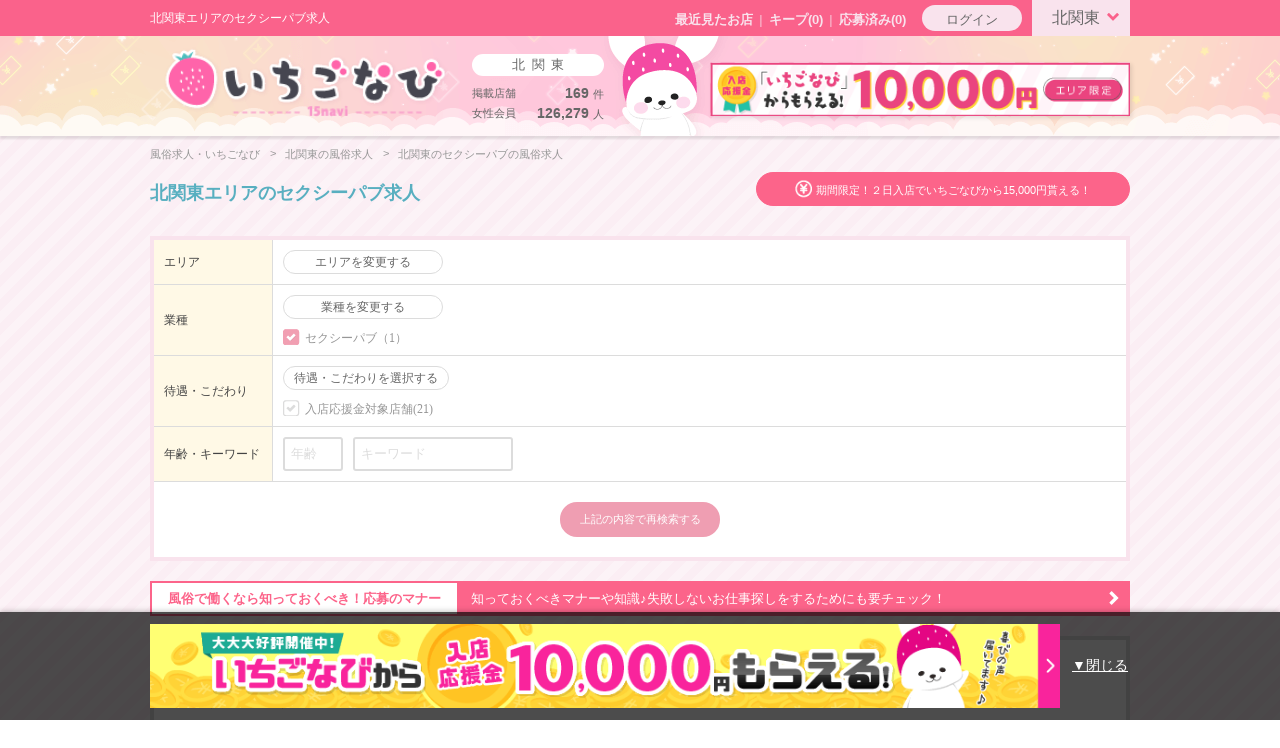

--- FILE ---
content_type: text/html; charset=utf-8
request_url: https://www.15navi.com/kk/gg321/
body_size: 50668
content:

<!DOCTYPE html>

<html lang="ja">
<head>
	

<meta charset="utf-8">
<meta http-equiv="x-ua-compatible"  content="ie=edge">
<meta name="viewport"               content="width=device-width, initial-scale=1">
<title>北関東エリアのセクシーパブ求人：高収入風俗バイトはいちごなび</title>
<meta name="description" content="今なら入店応援金&#128176;10,000円&#128176;キャンペーン中！風俗求人情報サイト&#127827;いちごなびでは、セクシーパブのお仕事を掲載中。和風パブ　越後屋（古河市・セクシーパブ)などです。">
<meta name="keywords" content="セクシーパブ,風俗求人">
<meta name="robots" content="all">
<meta name="referrer" content="origin-when-crossorigin" >

<meta name="format-detection"       content="telephone=no">


<link rel="icon" type="image/x-icon"                            href="/pc/img/common/icon/favicon.ico?date=20190701" />
<link rel="icon" type="image/png"           sizes="16x16"       href="/pc/img/common/icon/favicon-16x16.png?date=20190701">
<link rel="icon" type="image/png"           sizes="32x32"       href="/pc/img/common/icon/favicon-32x32.png?date=20190701">
<link rel="icon" type="image/png"           sizes="48x48"       href="/pc/img/common/icon/favicon-48x48.png?date=20190701">
<link rel="icon" type="image/png"           sizes="96x96"       href="/pc/img/common/icon/favicon-96x96.png?date=20190701">
<link rel="icon" type="image/png"           sizes="152x152"     href="/pc/img/common/icon/favicon-152x152.png?date=20190701">


<link rel="apple-touch-icon-precomposed"    sizes="152x152"     href="/pc/img/common/icon/apple-touch-icon-152x152.png?date=20190701">
<link rel="apple-touch-icon-precomposed"    sizes="192x192"     href="/pc/img/common/icon/android-chrome-192x192.png?date=20190701">


<meta name="msapplication-config"   content="/browserconfig.xml" />
<meta name="application-name"       content="いちごなび">








<link href="https://fonts.googleapis.com/css?family=Josefin+Sans" rel="stylesheet"> 


<link rel="stylesheet" href="/pc/css/common/reset-1.6.1.css?date=20251224">
<link rel="stylesheet" href="/pc/css/common/cscrlb.css?date=20251224">
<link rel="stylesheet" href="/pc/css/common/common.css?date=20251224">


<script src="https://ajax.googleapis.com/ajax/libs/jquery/3.2.1/jquery.min.js"></script>
<script src="/js/common/animatedModal.js"></script>
<script src="/pc/js/common/cscrlb.js"></script>
<script src="/pc/js/common/common.js?date=20250909"></script>
<script src="/pc/js/common/swiper/swiper.min.js"></script>
	<link rel="canonical" href="https://www.15navi.com/kk/gg321/" />
	
	
	
	<link rel="stylesheet" href="/pc/css/chihou/search/common.css?date=20251224" />
	
	<script type="text/javascript" src="/js/lib/jquery.lazyloadxt.min.js"></script>
	<script src="/pc/js/common/swiper.min.js"></script>
	<script src="/pc/js/chihou/search/shop-narrow-form.js?date=20250909"></script>
	<script src="/pc/js/chihou/search/common.js?date=20250909"></script>
    
</head>
<body class=" bg_chihou ">
	

<script type="text/javascript">
	window.dataLayer = window.dataLayer || [];
	dataLayer.push({
		'u_login': 'E:0,S:0,G:0',
        'u_ip': '13.59.33.112',
        'u_scout': '0'
	});
</script>


<!-- Google Tag Manager （syoh開発用）-->
<noscript><iframe src="//www.googletagmanager.com/ns.html?id=GTM-PRX4DH" height="0" width="0" style="display:none;visibility:hidden"></iframe></noscript>
<script type="text/javascript">
	(function (w, d, s, l, i) {
		w[l] = w[l] || []; w[l].push({
			'gtm.start': new Date().getTime(),
			event: 'gtm.js'
		});
		var f = d.getElementsByTagName(s)[0],
		j = d.createElement(s),
		dl = l != 'dataLayer' ? '&l=' + l : '';
		j.async = true; j.src = '//www.googletagmanager.com/gtm.js?id=' + i + dl; f.parentNode.insertBefore(j, f);
	})(window, document, 'script', 'dataLayer', 'GTM-PRX4DH');</script>
<!-- End Google Tag Manager -->

	
<header>
    <div id="top_bar">
        <div class="w980">
            
            <p class="header_text">北関東エリアのセクシーパブ求人</p>
            
            
            

           

            <div class="login_area">
                <div class="recent_links">
                    <a href="/recent_shop/">最近見たお店</a>
                    <a href="/favorite/">キープ(<span id="bm_count" class="an_count">0</span>)</a>
                    <a href="/history/">応募済み(0)</a>
                </div>
				
				<a id="modal_login1" class="bt_login" href="#login">ログイン</a>
				
                <a id="region" class="bt_area" href="#region">北関東<svg><use xlink:href="#ic_bottom"></use></svg></a>
            </div>
            <div class="cl"></div>
        </div>

        <div id="region_drop">
            <div class="w980">
                <ul class="cl_o">
                    <li>
                        <dl>
                            <dt>北海道</dt>
                            <dd>
                                <a href="/hokkaido_top/">北海道</a>
                            </dd>
                        </dl>
                    </li>
                    <li>
                        <dl>
                            <dt>東北</dt>
                            <dd>
                                <a href="/aomori_top/">青森</a>
                                <a href="/akita_top/">秋田</a>
                                <a href="/yamagata_top/">山形</a>
                                <a href="/iwate_top/">岩手</a>
                                <a href="/miyagi_top/">宮城</a>
                                <a href="/fukushima_top/">福島</a>
                            </dd>
                        </dl>
                    </li>
                    <li>
                        <dl>
                            <dt>北関東</dt>
                            <dd>
                                <a href="/tochigi_top/">栃木</a>
                                <a href="/ibaraki_top/">茨城</a>
                                <a href="/gunma_top/">群馬</a>
                            </dd>
                        </dl>
                    </li>
                    <li>
                        <dl>
                            <dt>関東</dt>
                            <dd>
                                <a href="/tokyo_top/">東京</a>
                                <a href="/kanagawa_top/">神奈川</a>
                                <a href="/saitama_top/">埼玉</a>
                                <a href="/chiba_top/">千葉</a>
                            </dd>
                        </dl>
                    </li>
                    <li>
                        <dl>
                            <dt>甲信越</dt>
                            <dd>
                                <a href="/niigata_top/">新潟</a>
                                <a href="/nagano_top/">長野</a>
                                <a href="/_yamanashi_top/">山梨</a>
                            </dd>
                        </dl>
                    </li>
                    <li>
                        <dl>
                            <dt>北陸</dt>
                            <dd>
                                <a href="/ishikawa_top/">石川</a>
                                <a href="/toyama_top/">富山</a>
                                <a href="/fukui_top/">福井</a>
                            </dd>
                        </dl>
                    </li>
                    <li>
                        <dl>
                            <dt>静岡</dt>
                            <dd>
                                <a href="/shizuoka_top/">静岡</a>
                            </dd>
                        </dl>
                    </li>
                    <li>
                        <dl>
                            <dt>東海</dt>
                            <dd>
                                <a href="/aichi_top/">愛知</a>
                                <a href="/gifu_top/">岐阜</a>
                                <a href="/mie_top/">三重</a>
                            </dd>
                        </dl>
                    </li>
                    <li>
                        <dl>
                            <dt>関西</dt>
                            <dd>
                                <a href="/osaka_top/">大阪</a>
                                <a href="/hyogo_top/">兵庫</a>
                                <a href="/kyoto_top/">京都</a>
                                <a href="/shiga_top/">滋賀</a>
                                <a href="/nara_top/">奈良</a>
                                <a href="/wakayama_top/">和歌山</a>
                            </dd>
                        </dl>
                    </li>
                    <li>
                        <dl>
                            <dt>中国<br />四国</dt>
                            <dd>
                                <a href="/okayama_top/">岡山</a>
                                <a href="/hiroshima_top/">広島</a>
                                <a href="/tottori_top/">鳥取</a>
                                <a href="/shimane_top/">島根</a>
                                <a href="/yamaguchi_top/">山口</a>
                                <a href="/kagawa_top/">香川</a>
                                <a href="/tokushima_top/">徳島</a>
                                <a href="/ehime_top/">愛媛</a> 
                                <a href="/kochi_top/">高知</a>                            
                            </dd>
                        </dl>
                    </li>
                    <li>
                        <dl>
                            <dt>九州</dt>
                            <dd>
                                <a href="/fukuoka_top/">福岡</a>
                                <a href="/saga_top/">佐賀</a>
                                <a href="/nagasaki_top/">長崎</a>
                                <a href="/kumamoto_top/">熊本</a>
                                <a href="/oita_top/">大分</a>
                                <a href="/miyazaki_top/">宮崎</a>
                                <a href="/kagoshima_top/">鹿児島</a>
                            </dd>
                        </dl>
                    </li>
                    <li>
                        <dl>
                            <dt>沖縄</dt>
                            <dd>
                                <a href="/okinawa_top/">沖縄</a>
                            </dd>
                        </dl>
                    </li>
                </ul>
                <a class="zenkoku" href="/">全国TOPへ</a>
            </div>
        </div>
    </div>

    <div class="header_main bg_16th">
        <div class="w980">


 
            <a class="ev_logo" href="/"><img src="/pc/img/common/ev_logo/chihoutop_320_80/logo_16th_pc_chihou.png" alt="風俗求人情報・いちごなび" /></a>
			


            <div class="count">
                <div class="area_name">北関東</div>
                <p class="cl_o"><span class="left">掲載店舗</span><span class="right"><b>169</b>件</span></p>
                <p class="cl_o"><span class="left">女性会員</span><span class="right"><b>126,279</b>人</span></p>
            </div>
                       
            
            <a class="shopban gtm_kanto150" href="/ouenkin/" rel="nofollow"><img src="/img/common/ban_ouenkin_tohoku_kk.png" alt="いちごなびからの応募でもらえる、入店応援金10,000円" /></a>
            
            <div class="cl"></div>
        </div>
    </div>
</header>

<nav id="breadcrumb">

	<span><a href="/">風俗求人・いちごなび</a></span>

	<span><a href="/kk">北関東の風俗求人</a></span>

	<span>北関東のセクシーパブの風俗求人</span>

</nav>

	<div class="w980">
        
        
        <section id="search_result">
            <h1 class="ttl_medium dis_ib">北関東エリアのセクシーパブ求人</h1>
            
            <a class="promotion scoutcampaign gtm_promotion" href="/ouenkin/">期間限定！２日入店でいちごなびから15,000円貰える！</a>
            
            <div class="cl"></div>

            

<form method="post" action="/kk/list/">
	<table class="research">
		<tr>
			<th>エリア</th>
			<td>
				<a id="modal_cange_area" class="bt_round_min_w" href="#cange_area">エリアを変更する</a>
				
				<ul id="js-area-select" class="current w660">
				</ul>
			</td>
		</tr>

		<tr>
			<th>業種</th>
			<td>
				<a id="modal_cange_industry" class="bt_round_min_w" href="#cange_industry">業種を変更する</a>
				<ul id="js-gyousyu-select" class="current w660  ">
				</ul>
			</td>
		</tr>

		<tr>
			<th>待遇・こだわり</th>
			<td>
				<a id="modal_cange_kodawari" class="bt_round_min_w" href="#cange_kodawari">待遇・こだわりを選択する</a>

				
				<ul id="js-taiguu-kodawari-select" class="current w660 　">
				</ul>
			</td>
		</tr>

		<tr>
			<th>年齢・キーワード</th>
			<td class="search_box">
				<input type="search" class="search_age js-searchAge" placeholder="年齢" name="age" value="" /><input type="search" class="search_word" placeholder="キーワード" name="word" value="" />
				<span class="suggest_age js-analyzeAge" style="display: none;"></span>
			</td>
		</tr>

		<tr>
			<td colspan="2" class="bt_search">
				<button type="submit" class="bt_round_min" name="btSearchNarrow" value="on">上記の内容で再検索する</button>
			</td>
		</tr>
	</table>
	<input type="hidden" name="ranking" value="" />
	<input type="hidden" name="soku" value="" />

</form>
<div id="cange_area" class="modal text cscrlb-scrollable">
	<div class="modal-content w960 cscrlb-content">

		<div id="btn-close-modal" class="close close-cange_area">
			<span class="icon_svg">
				<svg>
					<use xlink:href="#ic_close"></use></svg></span>
		</div>

		<div class="ttl_search">エリア</div>
		
		<ul class="search_list">

			<li class="ken">
				<input type="checkbox" id="ken_9" name="ken" value="9"  />
				<label for="ken_9" class="checkbox"><span>栃木県<i>（66）</i></span></label>
			</li>
			
			<li class="a_area">
				<ul class="cl_o" style="margin-top: 4px; padding: 10px;">
					
					<li>
						<input type="checkbox" name="aid" id="aid_1021" value="1021"  />
						<label for="aid_1021" class="checkbox"><span>宇都宮<i>（44）</i></span></label>
					</li>
					
					<li>
						<input type="checkbox" name="aid" id="aid_1022" value="1022"  />
						<label for="aid_1022" class="checkbox"><span>小山<i>（9）</i></span></label>
					</li>
					
					<li>
						<input type="checkbox" name="aid" id="aid_1023" value="1023"  />
						<label for="aid_1023" class="checkbox"><span>足利・佐野<i>（2）</i></span></label>
					</li>
					
					<li>
						<input type="checkbox" name="aid" id="aid_1024" value="1024"  />
						<label for="aid_1024" class="checkbox"><span>那須塩原<i>（12）</i></span></label>
					</li>
					
				</ul>
			</li>
			
		</ul>
		
		<ul class="search_list">

			<li class="ken">
				<input type="checkbox" id="ken_8" name="ken" value="8"  />
				<label for="ken_8" class="checkbox"><span>茨城県<i>（70）</i></span></label>
			</li>
			
			<li class="a_area">
				<ul class="cl_o" style="margin-top: 4px; padding: 10px;">
					
					<li>
						<input type="checkbox" name="aid" id="aid_1002" value="1002"  />
						<label for="aid_1002" class="checkbox"><span>水戸・ひたちなか<i>（31）</i></span></label>
					</li>
					
					<li>
						<input type="checkbox" name="aid" id="aid_1001" value="1001"  />
						<label for="aid_1001" class="checkbox"><span>土浦・つくば<i>（28）</i></span></label>
					</li>
					
					<li>
						<input type="checkbox" name="aid" id="aid_1004" value="1004"  />
						<label for="aid_1004" class="checkbox"><span>古河・筑西<i>（5）</i></span></label>
					</li>
					
					<li>
						<input type="checkbox" name="aid" id="aid_1007" value="1007"  />
						<label for="aid_1007" class="checkbox"><span>取手・牛久・龍ヶ崎<i>（4）</i></span></label>
					</li>
					
					<li>
						<input type="checkbox" name="aid" id="aid_1005" value="1005"  />
						<label for="aid_1005" class="checkbox"><span>日立<i>（2）</i></span></label>
					</li>
					
				</ul>
			</li>
			
		</ul>
		
		<ul class="search_list">

			<li class="ken">
				<input type="checkbox" id="ken_10" name="ken" value="10"  />
				<label for="ken_10" class="checkbox"><span>群馬県<i>（34）</i></span></label>
			</li>
			
			<li class="a_area">
				<ul class="cl_o" style="margin-top: 4px; padding: 10px;">
					
					<li>
						<input type="checkbox" name="aid" id="aid_1011" value="1011"  />
						<label for="aid_1011" class="checkbox"><span>高崎・前橋<i>（21）</i></span></label>
					</li>
					
					<li>
						<input type="checkbox" name="aid" id="aid_1012" value="1012"  />
						<label for="aid_1012" class="checkbox"><span>伊勢崎<i>（3）</i></span></label>
					</li>
					
					<li>
						<input type="checkbox" name="aid" id="aid_1014" value="1014"  />
						<label for="aid_1014" class="checkbox"><span>太田・館林<i>（10）</i></span></label>
					</li>
					
					<li>
						<input type="checkbox" name="aid" id="aid_1015" value="1015"  />
						<label for="aid_1015" class="checkbox"><span>その他群馬県<i>（1）</i></span></label>
					</li>
					
				</ul>
			</li>
			
		</ul>
		
		<br />
		<a class="bt_round_min close-cange_area">決定</a>

	</div>
</div>


<div id="cange_industry" class="modal text cscrlb-scrollable">
	<div class="modal-content cscrlb-content">

		<div id="btn-close-modal" class="close close-cange_industry">
			<span class="icon_svg">
				<svg>
					<use xlink:href="#ic_close"></use></svg></span>
		</div>

		<div class="ttl_search">業種</div>
		<ul class='search_list cl_o'>
<li class="m_area">
<input type='checkbox' name='gid' id='gid_302' value='302' /><label for='gid_302' class='checkbox'><span>店舗型ヘルス<i>（15）</i></span></label></li>
<li class="m_area">
<input type='checkbox' name='gid' id='gid_304' value='304' /><label for='gid_304' class='checkbox'><span>イメージクラブ<i>（1）</i></span></label></li>
<li class="m_area">
<input type='checkbox' name='gid' id='gid_301' value='301' /><label for='gid_301' class='checkbox'><span>デリヘル<i>（97）</i></span></label></li>
<li class="m_area">
<input type='checkbox' name='gid' id='gid_305' value='305' /><label for='gid_305' class='checkbox'><span>エステ<i>（9）</i></span></label></li>
<li class="m_area">
<input type='checkbox' name='gid' id='gid_311' value='311' /><label for='gid_311' class='checkbox'><span>ピンクサロン<i>（17）</i></span></label></li>
<li class="m_area">
<input type='checkbox' name='gid' id='gid_310' value='310' /><label for='gid_310' class='checkbox'><span>SMクラブ<i>（1）</i></span></label></li>
<li class="m_area">
<input type='checkbox' name='gid' id='gid_312' value='312' /><label for='gid_312' class='checkbox'><span>M性感<i>（1）</i></span></label></li>
<li class="m_area">
<input type='checkbox' name='gid' id='gid_309' value='309' /><label for='gid_309' class='checkbox'><span>ソープランド<i>（15）</i></span></label></li>
<li class="m_area">
<input type='checkbox' name='gid' id='gid_321' value='321' checked='checked' /><label for='gid_321' class='checkbox'><span>セクシーパブ<i>（1）</i></span></label></li>
<li class="m_area">
<input type='checkbox' name='gid' id='gid_330' value='330' /><label for='gid_330' class='checkbox'><span>その他<i>（1）</i></span></label></li>
<li class="m_area">
<input type='checkbox' name='gid' id='gid_315' value='315' /><label for='gid_315' class='checkbox'><span>テレフォン・チャットレディ<i>（7）</i></span></label></li>
<li class="m_area">
<input type='checkbox' name='gid' id='gid_331' value='331' /><label for='gid_331' class='checkbox'><span>メンズエステ(非風俗)<i>（4）</i></span></label></li>
</ul>


		<br />
		<a class="bt_round_min close-cange_industry">決定</a>

	</div>
</div>


<div id="cange_kodawari" class="modal text cscrlb-scrollable">
	<div class="modal-content w960 cscrlb-content">

		<div id="btn-close-modal2" class="close close-cange_kodawari">
			<span class="icon_svg">
				<svg>
					<use xlink:href="#ic_close"></use></svg></span>
		</div>

		<div class="ttl_search">特徴</div><ul class="search_list kodawari cl_o">
<li><input type='checkbox' name='tc' id='tc_1' value='1' /><label for='tc_1' class='checkbox'><span>オープン10年以上<i>（50）</i></span></label></li><li><input type='checkbox' name='tc' id='tc_2' value='2' /><label for='tc_2' class='checkbox'><span>女性スタッフ在籍<i>（57）</i></span></label></li><li><input type='checkbox' name='tc' id='tc_3' value='3' /><label for='tc_3' class='checkbox'><span>女性店長<i>（16）</i></span></label></li><li><input type='checkbox' name='tc' id='tc_4' value='4' /><label for='tc_4' class='checkbox'><span>郊外のお店<i>（65）</i></span></label></li><li><input type='checkbox' name='tc' id='tc_50' value='50' /><label for='tc_50' class='checkbox'><span>店舗型<i>（51）</i></span></label></li><li><input type='checkbox' name='tc' id='tc_51' value='51' /><label for='tc_51' class='checkbox'><span>派遣型<i>（105）</i></span></label></li><li><input type='checkbox' name='tc' id='tc_47' value='47' /><label for='tc_47' class='checkbox'><span>待ち合わせ型<i>（4）</i></span></label></li></ul>
<div class="ttl_search">働き方</div><ul class="search_list kodawari cl_o">
<li><input type='checkbox' name='tc' id='tc_5' value='5' /><label for='tc_5' class='checkbox'><span>出稼ぎOK<i>（90）</i></span></label></li><li><input type='checkbox' name='tc' id='tc_48' value='48' /><label for='tc_48' class='checkbox'><span>出稼ぎ交通費<i>（33）</i></span></label></li><li><input type='checkbox' name='tc' id='tc_6' value='6' /><label for='tc_6' class='checkbox'><span>個室待機<i>（135）</i></span></label></li><li><input type='checkbox' name='tc' id='tc_7' value='7' /><label for='tc_7' class='checkbox'><span>短期OK<i>（162）</i></span></label></li><li><input type='checkbox' name='tc' id='tc_9' value='9' /><label for='tc_9' class='checkbox'><span>在宅勤務OK<i>（20）</i></span></label></li><li><input type='checkbox' name='tc' id='tc_10' value='10' /><label for='tc_10' class='checkbox'><span>自宅待機OK<i>（98）</i></span></label></li><li><input type='checkbox' name='tc' id='tc_11' value='11' /><label for='tc_11' class='checkbox'><span>シフト自由<i>（168）</i></span></label></li><li><input type='checkbox' name='tc' id='tc_12' value='12' /><label for='tc_12' class='checkbox'><span>掛け持ちOK<i>（148）</i></span></label></li></ul>
<div class="ttl_search">歓迎情報</div><ul class="search_list kodawari cl_o">
<li><input type='checkbox' name='tc' id='tc_13' value='13' /><label for='tc_13' class='checkbox'><span>未経験者歓迎<i>（169）</i></span></label></li><li><input type='checkbox' name='tc' id='tc_15' value='15' /><label for='tc_15' class='checkbox'><span>熟女歓迎<i>（103）</i></span></label></li><li><input type='checkbox' name='tc' id='tc_16' value='16' /><label for='tc_16' class='checkbox'><span>ぽっちゃり歓迎<i>（93）</i></span></label></li><li><input type='checkbox' name='tc' id='tc_14' value='14' /><label for='tc_14' class='checkbox'><span>人妻OK<i>（162）</i></span></label></li><li><input type='checkbox' name='tc' id='tc_17' value='17' /><label for='tc_17' class='checkbox'><span>タトゥーOK<i>（126）</i></span></label></li><li><input type='checkbox' name='tc' id='tc_18' value='18' /><label for='tc_18' class='checkbox'><span>経験者・ブランク歓迎<i>（160）</i></span></label></li><li><input type='checkbox' name='tc' id='tc_43' value='43' /><label for='tc_43' class='checkbox'><span>～20代活躍中<i>（120）</i></span></label></li><li><input type='checkbox' name='tc' id='tc_44' value='44' /><label for='tc_44' class='checkbox'><span>30代活躍中<i>（141）</i></span></label></li><li><input type='checkbox' name='tc' id='tc_45' value='45' /><label for='tc_45' class='checkbox'><span>40代歓迎<i>（41）</i></span></label></li><li><input type='checkbox' name='tc' id='tc_46' value='46' /><label for='tc_46' class='checkbox'><span>50代～歓迎<i>（6）</i></span></label></li></ul>
<div class="ttl_search">メリット</div><ul class="search_list kodawari cl_o">
<li><input type='checkbox' name='tc' id='tc_26' value='26' /><label for='tc_26' class='checkbox'><span>寮・社宅付き<i>（152）</i></span></label></li><li><input type='checkbox' name='tc' id='tc_27' value='27' /><label for='tc_27' class='checkbox'><span>託児所あり<i>（104）</i></span></label></li><li><input type='checkbox' name='tc' id='tc_23' value='23' /><label for='tc_23' class='checkbox'><span>衛生・性病対策<i>（161）</i></span></label></li><li><input type='checkbox' name='tc' id='tc_34' value='34' /><label for='tc_34' class='checkbox'><span>コスプレ出来る<i>（87）</i></span></label></li><li><input type='checkbox' name='tc' id='tc_29' value='29' /><label for='tc_29' class='checkbox'><span>給与保証あり<i>（59）</i></span></label></li><li><input type='checkbox' name='tc' id='tc_21' value='21' /><label for='tc_21' class='checkbox'><span>交通費支給<i>（117）</i></span></label></li><li><input type='checkbox' name='tc' id='tc_19' value='19' /><label for='tc_19' class='checkbox'><span>制服貸与<i>（120）</i></span></label></li><li><input type='checkbox' name='tc' id='tc_20' value='20' /><label for='tc_20' class='checkbox'><span>日払いOK<i>（167）</i></span></label></li><li><input type='checkbox' name='tc' id='tc_22' value='22' /><label for='tc_22' class='checkbox'><span>駐車場完備<i>（148）</i></span></label></li><li><input type='checkbox' name='tc' id='tc_24' value='24' /><label for='tc_24' class='checkbox'><span>生理休暇<i>（164）</i></span></label></li><li><input type='checkbox' name='tc' id='tc_25' value='25' /><label for='tc_25' class='checkbox'><span>食事補助あり<i>（29）</i></span></label></li><li><input type='checkbox' name='tc' id='tc_28' value='28' /><label for='tc_28' class='checkbox'><span>送りあり<i>（157）</i></span></label></li><li><input type='checkbox' name='tc' id='tc_30' value='30' /><label for='tc_30' class='checkbox'><span>身バレ・アリバイ対策<i>（166）</i></span></label></li><li><input type='checkbox' name='tc' id='tc_31' value='31' /><label for='tc_31' class='checkbox'><span>ノルマ・罰金なし<i>（161）</i></span></label></li><li><input type='checkbox' name='tc' id='tc_32' value='32' /><label for='tc_32' class='checkbox'><span>実技講習一切なし<i>（130）</i></span></label></li><li><input type='checkbox' name='tc' id='tc_33' value='33' /><label for='tc_33' class='checkbox'><span>社会保険制度あり<i>（7）</i></span></label></li><li><input type='checkbox' name='tc' id='tc_35' value='35' /><label for='tc_35' class='checkbox'><span>裸にならない<i>（30）</i></span></label></li><li><input type='checkbox' name='tc' id='tc_36' value='36' /><label for='tc_36' class='checkbox'><span>受け身にならない<i>（33）</i></span></label></li><li><input type='checkbox' name='tc' id='tc_49' value='49' /><label for='tc_49' class='checkbox'><span>Wi-Fiあり<i>（109）</i></span></label></li></ul>
<div class="ttl_search">面接・入店時のメリット</div><ul class="search_list kodawari cl_o">
<li><input type='checkbox' name='tc' id='tc_38' value='38' /><label for='tc_38' class='checkbox'><span>出張面接<i>（144）</i></span></label></li><li><input type='checkbox' name='tc' id='tc_53' value='53' /><label for='tc_53' class='checkbox'><span>オンライン面接（WEB面接）あり<i>（42）</i></span></label></li><li><input type='checkbox' name='tc' id='tc_39' value='39' /><label for='tc_39' class='checkbox'><span>面接交通費支給<i>（127）</i></span></label></li><li><input type='checkbox' name='tc' id='tc_40' value='40' /><label for='tc_40' class='checkbox'><span>体験入店（体入）<i>（166）</i></span></label></li><li><input type='checkbox' name='tc' id='tc_41' value='41' /><label for='tc_41' class='checkbox'><span>入店祝い金<i>（60）</i></span></label></li></ul>


		<div class="ttl_search">その他</div>

		<ul class="search_list kodawari cl_o">
            
            <li>
                <input type="checkbox" id="etc_10" name="etc" value="10"  /><label for="etc_10" class="checkbox"><span>入店応援金対象店舗<i>(21)</i></span></label></li>
            
            <li>
                <input type="checkbox" id="etc_9" name="etc" value="9"  /><label for="etc_9" class="checkbox"><span>いちごなび応募特典あり<i>(10)</i></span></label></li>
			<li>
				<input type="checkbox" id="etc_6" name="etc" value="6"  /><label for="etc_6" class="checkbox"><span>LINEでお問い合わせできる<i>（151）</i></span></label></li>
			<li>
				<input type="checkbox" id="etc_7" name="etc" value="7"  /><label for="etc_7" class="checkbox"><span>動画あり<i>（4）</i></span></label></li>
		</ul>

		<br />
		<a class="bt_round_min close-cange_kodawari">決定</a>

	</div>
</div>

<script>
	$("#modal_cange_area").animatedModal({
		modalTarget: 'cange_area',
		animatedIn: 'ModalIn',
		animatedOut: 'ModalOut'
	});
	$("#modal_cange_industry").animatedModal({
		modalTarget: 'cange_industry',
		animatedIn: 'ModalIn',
		animatedOut: 'ModalOut'
	});
	$("#modal_cange_kodawari").animatedModal({
		modalTarget: 'cange_kodawari',
		animatedIn: 'ModalIn',
		animatedOut: 'ModalOut'
	});
</script>


             
            <a class="kokoroe" href="/kokoroe/">
                <b>風俗で働くなら知っておくべき！応募のマナー</b>
                知っておくべきマナーや知識♪失敗しないお仕事探しをするためにも要チェック！
                <span class="icon_svg"><svg><use xlink:href="#ic_right"></use></svg></span>
            </a>
           
            
            <section id="shop_list" class="box_border">
				
                <div class="ttl_big hit">1<i>件<span>（1～1件表示）</span></i></div>
				
                
                <div class="right_box">
					
                </div>
                <div class="cl"></div>

				

<div class="shop_data freerank free_kanto ">
	<div class="date_area">
		<span class="icon_svg"><svg><use xlink:href="#ic_map"></use></svg></span>
        古河・筑西&nbsp;/&nbsp;セクシーパブ

	</div>
    <h2>
        <a href="/ibaraki/aa1004/shop15411/">和風パブ　越後屋</a><span class="group_name"></span>
    </h2>
    
    <p class="free_catch">
        可愛い衣装だから気分もあがる色とりどりの和服で華やかな時間を演出しよう！
    </p>
    
    <div class="freetxt freetxt_right ">
    
        <p>夜のエンタメ業界で活躍してみたいなら純和風の私たちお店を候補にしてみませんか？<br>今までの生活の中では体験したことのない和装でエンジョイするのが醍醐味です。コンセプトは「癒しのなかで和んで癒される空間」です。もちろん盛り上げることも必要ですがゆったり安らぎの時間を演出するのも大事なお仕事。ですが難しいことはありません。何も変わる必要もありません。今の皆さんが活躍できるお仕事です。お酒が苦手な人は飲む必要はありませんから安心してください。</p>
        
    </div>
            <div class="info info_right">
		
        
        <div class="standardwages">
            <img src="/pc/img/chihou/search/ttl-standardwages_list.png" alt="給与目安" width="106" height="42" loading="lazy" />
            <div class="salary">
                <div class="daily">
                    勤務時間が<span class="time">6時間</span>で&nbsp;日給<b>30,000</b>円以上
                </div>
                
            </div>
        </div>
        
        
	</div>

    <div class="cl"></div>

	<div class="action_kanto">
        
        <span class="bt_menu no_bt"><span class="icon_svg"><svg><use xlink:href="#ic_web"></use></svg></span>WEB応募</span>
        

        <a id="bm_del15411" class="bt_menu bt_keep selected" href="/favorite/"  style="display:none;"   target="_self" >
            <span class="icon_svg"><svg><use xlink:href="#ic_heart"></use></svg></span>キープ済み
        </a>
		<a id="bm_add15411" class="bt_menu bt_keep" onclick="bookmarkAdd(15411);" href="javascript:void(0);"  >
			<span class="icon_svg"><svg><use xlink:href="#ic_heart"></use></svg></span>キープする
		</a>

		<a class="bt_menu bt_more" href="/ibaraki/aa1004/shop15411/">詳細を見る</a>
	</div>

</div>

<div id="vip_center2">
	<b class="pr"><span>PR</span>いちごなびおすすめ求人</b>
	<div id="ban_vip2">
		<ul class="list">
			
            <li class="swiper-slide">
                <a href="/bns/16505/112/1/2/">
                    <div class="wrapper">
					    <span class="shop_info">
                            <span class="icon_svg"><svg><use xlink:href="#ic_map"></use></svg></span>水戸・ひたちなか
                            /
                            デリヘル
					    </span>
                        <span class="shop_name">DIVAセカンドシーズン</span>
                    </div>
                        
                    <img src="//img.15navi.com/_simg/16505/960_960.jpg?update=202512171512" class="swiper-lazy" alt="DIVAセカンドシーズン" />
                        
				</a>
            </li>
			
            <li class="swiper-slide">
                <a href="/bns/20237/112/1/2/">
                    <div class="wrapper">
					    <span class="shop_info">
                            <span class="icon_svg"><svg><use xlink:href="#ic_map"></use></svg></span>土浦・つくば
                            /
                            デリヘル
					    </span>
                        <span class="shop_name">キレイ計画in土浦</span>
                    </div>
                        
                    <img src="//img.15navi.com/_simg/20237/960_960.jpg?update=202507011635" class="swiper-lazy" alt="キレイ計画in土浦" />
                        
				</a>
            </li>
			
            <li class="swiper-slide">
                <a href="/bns/5028/112/1/2/">
                    <div class="wrapper">
					    <span class="shop_info">
                            <span class="icon_svg"><svg><use xlink:href="#ic_map"></use></svg></span>宇都宮
                            /
                            ソープランド
					    </span>
                        <span class="shop_name">MIKADO</span>
                    </div>
                        
                    <img src="//img.15navi.com/_simg/5028/960_960.jpg?update=202008211450" class="swiper-lazy" alt="MIKADO" />
                        
				</a>
            </li>
			
		</ul>
		<p class="prev"><svg><use xlink:href="#ic_left"></use></svg></p>
        <p class="next"><svg><use xlink:href="#ic_right"></use></svg></p>
	</div>
</div>
<script type="text/javascript">

function WriteVipBanner() {

    }

$.ajax({
    type: 'get',
	url: '/ajax/return200.ashx',
	dataType: 'text',
	success: function () {
            WriteVipBanner();
            var swiper = Swiper('#ban_vip2', {
            width: 910,
			wrapperClass: 'list',
			nextButton: '.next',
			prevButton: '.prev',
			buttonDisabledClass: 'noneed',
			loop: true,
			slidesPerView: 2,
		    spaceBetween: 0,
			autoplay: '5000',
			preloadImages: false,
			lazyLoading: true,
			lazyLoadingInPrevNext: true,
			lazyLoadingInPrevNextAmount: 4,
		});
            }
        });
    

</script>


<div id="musume_modal_temp" class="modal">
    <div class="modal-content">

        <div id="btn-close-modal" class="close "><span class="icon_svg"><svg><use xlink:href="#ic_close"></use></svg></span></div><br /><br />
        <img src="/img/common/text-musume.png" alt="ムスメコネクトに投稿された「信頼できる口コミ」がいちごなびで見れる！" width="100%"/>
        
        <a class="bt_round" href="/regist/">まずは会員登録する（無料）</a>
        <a class="bt_round_gohst" href="/login/">会員の方はログイン画面へ</a>
        
    </div>
</div>
<div id="js-popup-space">

</div>

                
            </section>

            
			

            
			

<div id="musume_modal_temp" class="modal">
    <div class="modal-content">

        <div id="btn-close-modal" class="close "><span class="icon_svg"><svg><use xlink:href="#ic_close"></use></svg></span></div><br /><br />
        <img src="/img/common/text-musume.png" alt="ムスメコネクトに投稿された「信頼できる口コミ」がいちごなびで見れる！" width="100%"/>
        
        <a class="bt_round" href="/regist/">まずは会員登録する（無料）</a>
        <a class="bt_round_gohst" href="/login/">会員の方はログイン画面へ</a>
        
    </div>
</div>
<div id="js-popup-space">

</div>


            
            <a class="scout" href="/scout/">
                <b><span class="icon_svg"><svg><use xlink:href="#ic_scout"></use></svg></span>いちごなびオファー</b>
                かんたんなプロフィールと希望業種、希望給与などを登録してお店からのオファーを待つだけ！
                <span class="icon_svg"><svg><use xlink:href="#ic_right"></use></svg></span>
            </a>

           
<div class="refine btm">
	<h2 class="ttl_medium">北関東のセクシーパブ求人　-　条件を絞り込む</h2>
	
	<p>エリアを絞り込む</p>
	<ul class="plus">
		
		<li><a href="/ibaraki/gg321/">茨城(1)</a></li>
		
	</ul>
	
	<p>業種を絞り込む</p>
	<ul class="plus">
		
		<li><a href="/kk/list/">すべて(169)</a></li>
		
		<li><span class="current">セクシーパブ(1)</span></li>
		
	</ul>
	
</div>



<div class="refine btm taiguu_links">
	<h2 class="ttl_medium">このエリアの求人</h2>
    
    <a class="ken" href="/gunma/">群馬</a>
    <ul class="search_list area">
        
	    <li>
		    <a href="/gunma/aa1011/" class="area_m "><span class="icon_svg"><svg><use xlink:href="#ic_right"></use></svg></span>高崎・前橋(21)</a>
	    </li>
        
	    <li>
		    <a href="/gunma/aa1012/" class="area_m "><span class="icon_svg"><svg><use xlink:href="#ic_right"></use></svg></span>伊勢崎(3)</a>
	    </li>
        
	    <li>
		    <a href="/gunma/aa1014/" class="area_m "><span class="icon_svg"><svg><use xlink:href="#ic_right"></use></svg></span>太田・館林(10)</a>
	    </li>
        
	    <li>
		    <a href="/gunma/aa1015/" class="area_m "><span class="icon_svg"><svg><use xlink:href="#ic_right"></use></svg></span>その他群馬県(1)</a>
	    </li>
        
    </ul>
    
    <a class="ken" href="/tochigi/">栃木</a>
    <ul class="search_list area">
        
	    <li>
		    <a href="/tochigi/aa1021/" class="area_m "><span class="icon_svg"><svg><use xlink:href="#ic_right"></use></svg></span>宇都宮(44)</a>
	    </li>
        
	    <li>
		    <a href="/tochigi/aa1022/" class="area_m "><span class="icon_svg"><svg><use xlink:href="#ic_right"></use></svg></span>小山(9)</a>
	    </li>
        
	    <li>
		    <a href="/tochigi/aa1023/" class="area_m "><span class="icon_svg"><svg><use xlink:href="#ic_right"></use></svg></span>足利・佐野(2)</a>
	    </li>
        
	    <li>
		    <a href="/tochigi/aa1024/" class="area_m "><span class="icon_svg"><svg><use xlink:href="#ic_right"></use></svg></span>那須塩原(12)</a>
	    </li>
        
    </ul>
    
    <a class="ken" href="/ibaraki/">茨城</a>
    <ul class="search_list area">
        
	    <li>
		    <a href="/ibaraki/aa1002/" class="area_m "><span class="icon_svg"><svg><use xlink:href="#ic_right"></use></svg></span>水戸・ひたちなか(31)</a>
	    </li>
        
	    <li>
		    <a href="/ibaraki/aa1001/" class="area_m "><span class="icon_svg"><svg><use xlink:href="#ic_right"></use></svg></span>土浦・つくば(28)</a>
	    </li>
        
	    <li>
		    <a href="/ibaraki/aa1004/" class="area_m "><span class="icon_svg"><svg><use xlink:href="#ic_right"></use></svg></span>古河・筑西(5)</a>
	    </li>
        
	    <li>
		    <a href="/ibaraki/aa1007/" class="area_m "><span class="icon_svg"><svg><use xlink:href="#ic_right"></use></svg></span>取手・牛久・龍ヶ崎(4)</a>
	    </li>
        
	    <li>
		    <a href="/ibaraki/aa1005/" class="area_m "><span class="icon_svg"><svg><use xlink:href="#ic_right"></use></svg></span>日立(2)</a>
	    </li>
        
    </ul>
    
</div>


             
           
        </section>

    </div>
	

<footer>      
        <div class="w980">
            <div id="pagetop"><a class="none" href="#">▲<br />TOP</a></div>
        </div>

    <div class="copy ">
        <div class="w980 cl_o">
            <div class="logo_box">
                <a href="/">
                    <svg class="logo"><use xlink:href="#logo"></use></svg>
                </a>
                <p>
                    <small>Copyright&copy; 2006-2026 15navi.com All Rights Reserved.</small><br />
                    このサイトに掲載されている画像や情報、その他全ての情報の無断利用・転写は禁止いたします。
                </p>
            </div>
            <div class="login_area">
				
                <a class="bt_login" href="/login/index_shop/">お店ログイン</a>
                <a id="modal_login2" class="bt_login" href="#login">ログイン</a>
				
            </div>
        </div>
    </div>

</footer>




<div class="fixed_bn_campagin">
    <div class="inner js-FixedBn">
        <div class="bn_campagin">
            
            <a href="/ouenkin/"><img src="/pc/img/common/bn-ouenkin-fixed-10000.png" alt="大好評開催中！入店応援金として最大10,000円がいちごなびからもらえる！"></a>
            <p>【大好評開催中！】いちごなびから最大10,000円もらえるキャンペーン！</p>
            
            
        </div>
        <div class="btn js-BTN-FixedBn"></div>
    </div>
</div>

<div id="login" class="modal cscrlb-scrollable">
    <div class="modal-content cscrlb-content">

        <div id="btn-close-modal" class="close close-login"><span class="icon_svg"><svg><use xlink:href="#ic_close"></use></svg></span></div>
                        
        <div class="ttl_big">
            <span class="ttl_svg"><svg><use xlink:href="#sy_login"></use></svg></span>
            女の子ログイン
        </div>

        
        <p class="att">
            いちごなび会員登録時のEメールアドレスとパスワードを入力してください。
        </p>
        <div class="login_form">
            <label for="email">
                <i>メールアドレス</i>
                <input type="email" id="email" class="success" name="email" />
            </label>
            <p id="js-error-email" class="error_txt"></p>

            <label for="password">
                <i>パスワード</i>
                <input type="password" id="password"  name="password" />
            </label>
            <div class="password_lost"><a href="/regist/lostpass/">⇒パスワードを忘れた方</a></div>
            <p id="js-error-password" class="error_txt"></p>

            <div class="auto">
                <input type="checkbox" id="checkbox" checked="checked" name="auto" value="1" />
                <label for="checkbox" class="checkbox" >次回からメールアドレスの入力を省略</label>
            </div>

            <button id="js-guser-login-btn" class="bt_round on">ログイン</button>
            <div class="sns_hr">または</div>
			<div class="snslogin loginwin">
				<a class="sns sns_wide twitter" href="/login/twitter/">Xでログイン</a>
				<a class="sns sns_wide line" href="/login/line/">LINEでログイン</a>
				<a class="sns google img" href="/login/google/"><img src="/img/common/loginbtn_google.png" /></a>
				
			</div>
            <div class="login_link_center"><a href="/regist/">＜ 新規アカウントを作成する ＞</a></div>
        </div>
        <div class="login_links"><a href="/login/index_shop/" class="right">掲載店舗様のログインはこちら</a></div>
    </div>
</div>

<div id="mymenu" class="modal cscrlb-scrollable">
    <div class="modal-content cscrlb-content">

        <div id="btn-close-modal" class="close close-mymenu"><span class="icon_svg"><svg><use xlink:href="#ic_close"></use></svg></span></div>
                        
        <div class="ttl_big">
            <span class="ttl_svg"><svg><use xlink:href="#sy_account"></use></svg></span>
            メニュー
        </div>

		
        <a class="scout" href="/mypage/offer/prof_offer_base.aspx">このアカウントはまだオファー登録していません。<br />かんたんなプロフィールと希望を登録してオファーを待ちましょう。</a>
		
        <ul>
            <li><a class="bt_square_min" href="//guser.15navi.com/others/info-mail.aspx">サイトからのお知らせ</a></li>
            <li><a class="bt_square_min" href="//guser.15navi.com/setting/profile.aspx">プロフィール編集</a></li>
            <li><a class="bt_square_min" href="//guser.15navi.com/message/list.aspx">メール</a></li>
            <li><a class="bt_square_min" href="/favorite/">キープしたお店</a></li>
            <li><a class="bt_square_min" href="/history/">応募履歴</a></li>
            <li><a class="bt_square_min" href="//guser.15navi.com/setting/account/">アカウント情報編集</a></li>
            <li><a class="bt_square_min" href="//guser.15navi.com/enquete/">お店評価アンケート</a></li>
        </ul>
        <a class="logout" href="/login/logout/">ログアウト</a>
    </div>
</div>

<div id="newaccount" class="modal cscrlb-scrollable">
    <div class="modal-content cscrlb-content">

        <div id="btn-close-modal" class="close close-newaccount"><span class="icon_svg"><svg><use xlink:href="#ic_close"></use></svg></span></div>
                        
        <div class="ttl_big">
            <span class="ttl_svg"><svg><use xlink:href="#sy_account"></use></svg></span>
        </div>

        <p href="">
            いちごなびは全国<strong>86,662<span>人</span></strong>の女の子が利用中！<br />
            あなたもいちごなびアカウントを作って<br />
            お仕事探しをもっと便利にしませんか？<br />
            メールアドレスとニックネームだけですぐに作成できます。
        </p>

        <a class="bt_square_min" href="/regist/">アカウントを作成する</a>

        アカウントをお持ちの方は<a id="modal_login3" href="#login"><span id="btn-close-modal" class="close-newaccount">こちらからログイン</span></a>してください。
    </div>
</div>

<script>

    $("#modal_login1").animatedModal({
        modalTarget: 'login',
        animatedIn: 'ModalIn',
        animatedOut: 'ModalOut'
    });

    $("#modal_login2").animatedModal({
        modalTarget: 'login',
        animatedIn: 'ModalIn',
        animatedOut: 'ModalOut'
    });

    $("#modal_login3").animatedModal({
        modalTarget: 'login',
        animatedIn: 'ModalIn',
        animatedOut: 'ModalOut'
    });

    $("#modal_login4").animatedModal({
        modalTarget: 'login',
        animatedIn: 'ModalIn',
        animatedOut: 'ModalOut'
    });

    $("#modal_login5").animatedModal({
        modalTarget: 'login',
        animatedIn: 'ModalIn',
        animatedOut: 'ModalOut'
    });

    $("#modal_mymenu").animatedModal({
        modalTarget: 'mymenu',
        animatedIn: 'ModalIn',
        animatedOut: 'ModalOut'
    });
    $("#modal_newaccount").animatedModal({
        modalTarget: 'newaccount',
        animatedIn: 'ModalIn',
        animatedOut: 'ModalOut'
    });
</script>

<script type="application/ld+json">
{"@context":"https://schema.org","@type":"BreadcrumbList","itemListElement":[{"@type":"ListItem","position":1,"item":{"@id":"https://www.15navi.com/kk/","name":"北関東の風俗求人"}},{"@type":"ListItem","position":2,"item":{"@id":null,"name":"北関東のセクシーパブの風俗求人"}}]}
</script>



<script>
$.ajax({
	type: 'GET',
	url: '/svg/pc/svg.xml?date=20220113',
	dataType: 'html',
	success: function (data) {
		$('body').prepend(data);
	},
	error: function () {
		console.log('error');
	}
});
</script>
<script type="text/javascript">
var gaJsHost = (("https:" == document.location.protocol) ? "https://ssl." : "http://www.");
document.write(unescape("%3Cscript src='" + gaJsHost + "google-analytics.com/ga.js' type='text/javascript'%3E%3C/script%3E"));
</script>
<script type="text/javascript">
var pageTracker = _gat._getTracker("UA-5326563-3");
pageTracker._trackPageview();
</script>
	
	<div class="remark kyuuyo_arrow_box">
        <img src="/pc/img/chihou/search/kyuuyo_arrow.png" />
	</div>

	<script src="/pc/js/chihou/search/search_bookmark.js?date=20250909"></script>
</body>
</html>

--- FILE ---
content_type: text/css
request_url: https://www.15navi.com/pc/css/common/cscrlb.css?date=20251224
body_size: 2294
content:
@charset "UTF-8";

/* ---------------------------------------------------------------------- */
/*  Custom Scroll Bar - csrlb style
/* ---------------------------------------------------------------------- */
/* JSを無効にしている場合、デフォルトのスクロールバーを表示 */
.cscrlb-scrollable {
    position: relative;
    width: 100%;  
    height: calc( 100% + 34px ); /*IEでスクロールバーが消えるように*/
    padding-left: 34px; /*IEでスクロールバーが消えるように*/
    overflow-y: scroll;
    overflow: hidden;
    box-sizing: content-box;
}
/*コンテンツを中央寄せにするため*/
.modal.long .modal-content {
    margin-left: -34px;
}
/**/
.cscrlb-scrollable.horizontal {
    overflow-x: scroll;
    overflow-y: hidden;
}
.cscrlb-scrollable .cscrlb-scroll-content {
    position: relative;
    overflow: hidden;
    overflow-y: scroll;
    margin: auto;
}
.cscrlb-scrollable .cscrlb-scroll-content::-webkit-scrollbar {
    width: 0;
    height: 0;
}
.cscrlb-scrollbar {
    z-index: 99;
    position: absolute;
    height: 100%;
    top: 0;
    right: 0;
    bottom: 0;
    width: 10px;
    background: #e3e0e0;

    display:none; /*カスタムスクロールバーを非表示に*/
    opacity: 0;   /*カスタムスクロールバーを非表示に*/
}
.cscrlb-scrollbar .drag-handle {
    position: absolute;
    right: 0;
    min-height: 10px;
    width: 10px;
    background: darkslateblue;
    -webkit-background-clip: padding-box;
    -moz-background-clip: padding;
}

/* スクロールバーのwidthをテストする時に使用 */
.scrollbar-width-tester::-webkit-scrollbar {
    width: 0;
    height: 0;
}

/* 水平スクロールバー */
.cscrlb-scrollable.horizontal .cscrlb-scroll-content {
    overflow-x: scroll;
    overflow-y: hidden;
}
.cscrlb-scrollable.horizontal .cscrlb-scroll-content::-webkit-scrollbar,
.cscrlb-scrollable.horizontal .cscrlb-scroll-content::scrollbar {
    width: auto;
    height: 0;
}
.cscrlb-scrollable.horizontal .cscrlb-scrollbar {
    top: auto;
    left: 0;
    width: auto;
    height: 11px;
}
.cscrlb-scrollable.horizontal .cscrlb-scrollbar .drag-handle {
    right: auto;
    top: 2px;
    height: 10px;
    min-height: 0;
    min-width: 10px;
    width: auto;
}

--- FILE ---
content_type: text/css
request_url: https://www.15navi.com/pc/css/common/common.css?date=20251224
body_size: 10549
content:
@charset "utf-8";

/*--------------------------------------

  全体

---------------------------------------*/
body * {
    transition: all .2s ease-out;
}
html {
    width: 100%;
    height: 100%;
    font-size: 62.5%;
    font-feature-settings : "palt";
}
body {
    position: relative;
    padding-bottom: 220px;
    width: 100%;
    min-height: 100%;
    line-height: 1.5;
    background: #fff2f9;
    color: #666;
    font-size: 1.3rem;
    font-family: "メイリオ", sans-serif;
    font-feature-settings : "palt";
}
/*フッターの干渉対策用クラス　（検索結果一覧/お店ページTOP）　*/
.pdg_footer {
    padding-bottom: 411px;
}

/*--------------------------------------

  リンク/テキスト

---------------------------------------*/
a {
    color: #fc648a;
    text-decoration: none;
}
a.link_txt {
	color: #fa628b;
}
a.link_txt:hover,
a.link_txt:active,
a.link_txt:focus {
    text-decoration: none;
}
a:hover img {
    opacity: .8;
}
a.more .icon_svg {
    width: 16px;
    height: 16px;
    margin: -1px 4px 0 0;
    border-radius: 50px;
    background: #dcdcdc;
}
a.more .icon_svg svg {
    fill: #fff;
}
a.more:hover .icon_svg {
    background: #fc648a;
}
a.more_fadeuot {
    display: block;
    position: relative;
    top: -40px;
    width: 140px;
    margin: 0 auto;
    padding: 20px;
    text-align: center;
    text-decoration: underline;
}
a.more_fadeuot svg {
    display: block;
    height: 80px;
    fill: #dcdcdc;
}
a.more_fadeuot:hover {
    text-decoration: none;
}
a.more_fadeuot:hover svg {
    fill: #fa628b;
}
::-webkit-selection {
    background: #feebad;
    text-shadow: none;
}
::-moz-selection {
    background: #feebad;
    text-shadow: none;
}
::selection {
    background: #feebad;
    text-shadow: none;
}
p.report {
    line-height: 1.5;
    color: #444;
    font-size: 1.2rem;
}
i,
time {
    line-height: 1.2;
    color: #979797;
    font-size: 1.2rem;
}
.date_area {
    line-height: 1.4;
    color: #979797;
    font-size: 1.2rem;
}
.age {
    position: relative;
    top: -1px;
    display: inline-block;
    font-size: .9em;
}

/*--------------------------------------

  レイアウト

---------------------------------------*/
.w980 {
    position: relative;
    width: 980px;
    margin: 0 auto;
}
.w680 {
    position: relative;
    float: left;
    width: 680px;
}
.w280 {
    position: relative;
    float: left;
    width: 280px;
    margin-left: 20px;
}
.box_border {
    position: relative;
    margin: 20px 0;
    padding: 18px;
    border: solid 2px #dcdcdc;
    background: #fff;
    box-sizing: border-box;
    word-break : break-all;
}
.box_border.pad_88 {
    padding: 18px 88px;
}
.box_border.pad_128 {
    padding: 18px 128px;
}
.box_noborder {
    position: relative;
    margin: 20px 0;
    padding: 20px;
    background: #fff;
    box-sizing: border-box;
    word-break : break-all;
}
.w680 > .box_border:nth-of-type(1),
.w680 > .box_noborder:nth-of-type(1) {
    margin-top: 0;
}
.box_side {
    position: relative;
    margin: 20px 0;
    padding: 14px 8px 10px;
    border: solid 2px #dcdcdc;
    background: #fff;
    box-sizing: border-box;
    box-shadow: inset 0 4px rgba(84, 175, 193, 1);
}
.box_side:nth-child(1) {
    margin-top: 0;
}

/*--------------------------------------

  背景

---------------------------------------*/
body.bg_chihou {
    background: -moz-linear-gradient(left top, #fcf3f7, #fcf3f7 25%, #fbeef4 25%, #fbeef4 50%, #fcf3f7 50%, #fcf3f7 75%, #fbeef4 75%,#fbeef4);
    background: -webkit-linear-gradient(left top, #fcf3f7, #fcf3f7 25%, #fbeef4 25%, #fbeef4 50%, #fcf3f7 50%, #fcf3f7 75%, #fbeef4 75%,#fbeef4);
    background: -ms-linear-gradient(left top, #fcf3f7, #fcf3f7 25%, #fbeef4 25%, #fbeef4 50%, #fcf3f7 50%, #fcf3f7 75%, #fbeef4 75%,#fbeef4);
    background: linear-gradient(left top, #fcf3f7, #fcf3f7 25%, #fbeef4 25%, #fbeef4 50%, #fcf3f7 50%, #fcf3f7 75%, #fbeef4 75%,#fbeef4);
    background-size: 24px 24px;
}
.bg_dot_y {
    background-color: #fffad1;
    background-image: radial-gradient(#fffdf2 20%, transparent 34%), radial-gradient(#fffdf2 20%, transparent 34%);
    background-size: 12px 12px;
    background-position: 0 0, 6px 6px;
}
.bg_dot_b {
    background-color: #dee7ef;
    background-image: radial-gradient(#e8eef4 20%, transparent 34%), radial-gradient(#e8eef4 20%, transparent 34%);
    background-size: 12px 12px;
    background-position: 0 0, 6px 6px;
}
.bg_dot_footer {
    background-color: #fa628b;
    background-image: radial-gradient(#f86e95 20%, transparent 34%), radial-gradient(#f86e95 20%, transparent 34%);
    background-size: 12px 12px;
    background-position: 0 0, 6px 6px;
}

/*--------------------------------------

  タイトル

---------------------------------------*/
.ttl_big {
    color: #bb9365;
    font-size: 2.4rem;
    font-weight: 600;
    text-align: center;
}
.ttl_big::after {
    content: "";
    display: block;
    color: #979797;
    font-size: 1.5rem;
    font-family: 'Josefin Sans', sans-serif;
    font-weight: normal;
    text-indent: 4px;
    letter-spacing: 4px;
}
/**/
.ttl_grad {
    position: relative;
    margin: 10px 0 24px;
    padding: 12px 0 0;
    text-align: center;
}
.ttl_grad h2 {
    display: inline-block;
    text-align: center;
    color: #fff;
    background-image: linear-gradient(to right, #ec8c69 0%,  #df82b7 50%, #ed6ea0 100%);
    background-clip: text;
    -webkit-background-clip: text;
    text-fill-color: transparent;
    -webkit-text-fill-color: transparent;
    font-family: "Sawarabi Mincho";
    font-size: 26px;
    font-weight: 200;
}
_:-ms-input-placeholder, :root .ttl_grad h2 { /*IE10〜11*/
    color: #fbaed3;
    background-image: none;
}
.ttl_grad h2:before {
    content: url(/pc/img/common/h3_before.png);
    position: relative;
    top: -12px;
    left: -8px;
}
.ttl_grad h2:after {
    content: url(/pc/img/common/h3_after.png);
    position: relative;
    top: 6px;
    right: -6px;
}
.ttl_grad h2::selection {
    -webkit-text-fill-color: #c6a5df;
}
.ttl_grad h3 {
    display: inline-block;
    text-align: center;
    color: #fff;
    background-image: linear-gradient(to right, #ec8c69 0%,  #df82b7 50%, #ed6ea0 100%);
    background-clip: text;
    -webkit-background-clip: text;
    text-fill-color: transparent;
    -webkit-text-fill-color: transparent;
    font-family: "Sawarabi Mincho";
    font-size: 26px;
    font-weight: 200;
}
_:-ms-input-placeholder, :root .ttl_grad h3 { /*IE10〜11*/
    color: #fbaed3;
    background-image: none;
}
.ttl_grad h3:before {
    content: url(/pc/img/common/h3_before.png);
    position: relative;
    top: -12px;
    left: -8px;
}
.ttl_grad h3:after {
    content: url(/pc/img/common/h3_after.png);
    position: relative;
    top: 6px;
    right: -6px;
}
.ttl_grad h3::selection {
    -webkit-text-fill-color: #c6a5df;
}
.ttl_grad i {
    position: absolute;
    display: block;
    top: -2px;
    left: 50%;
    line-height: 1;
    padding: 0 10px;
    border-bottom: dashed 1px #f9d8e5;
    font-family: 'Josefin Sans', sans-serif;
    font-size: 1rem;
    text-indent: 2px;
    letter-spacing: 2px;
    transform: translate(-50%, 0);
    -webkit-transform: translate(-50%, 0);
}
/**/
.ttl_tag {
    position: absolute;
    top: -10px;
    width: 82px;
    height: 94px;
    line-height: 1.2;
    padding: 22px 10px 0 10px;
    background: url(/pc/img/common/bg_tag.png);
    color: #fff;
    font-size: 1.1rem;
    font-weight: 400;
    text-align: center;
}
.ttl_tag::after {
    content: "";
    display: block;
    color: #fde032;
    margin-top: 4px;
    font-size: 1.1rem;
    font-family: 'Josefin Sans', sans-serif;
    text-indent: 1px;
    letter-spacing: 1px;
}
/**/
.ttl_girly h2 {
    position: relative;
    top: -18px;
    left: -18px;
    width: 100%;
    padding: 12px 18px 26px 18px;
    box-sizing: content-box;
    background: url(/pc/img/common/bg_girly.png);  
}
.ttl_girly h2 {
    color: rgba(237, 17, 89, .5);
    font-family: 'Josefin Sans', sans-serif;
    font-size: 26px;
    font-weight: 100;
    text-align: center;
    text-shadow: 2px 2px #fff, 3px 3px 0 #dcdcdc, 3px 1px 0 #dcdcdc, 1px 3px 0 #dcdcdc;
    text-indent: 8px;
    letter-spacing: 8px;
}
.ttl_girly h2 .japanese {
    display: block;
    transform: scale(0.9, 1);
    -webkit-transform: scale(0.9, 1);
    letter-spacing: 14px;
}
.ttl_girly h3 {
    position: relative;
    top: -18px;
    left: -18px;
    width: 100%;
    padding: 12px 18px 26px 18px;
    box-sizing: content-box;
    background: url(/pc/img/common/bg_girly.png);  
}
.ttl_girly h3 {
    color: rgba(237, 17, 89, .5);
    font-family: 'Josefin Sans', sans-serif;
    font-size: 26px;
    font-weight: 100;
    text-align: center;
    text-shadow: 2px 2px #fff, 3px 3px 0 #dcdcdc, 3px 1px 0 #dcdcdc, 1px 3px 0 #dcdcdc;
    text-indent: 8px;
    letter-spacing: 8px;
}
.ttl_girly h3 .japanese {
    display: block;
    transform: scale(0.9, 1);
    -webkit-transform: scale(0.9, 1);
    letter-spacing: 14px;
}
.ttl_girly i {
    position: absolute;
    display: block;
    top: 48px;
    left: 50%;
    width: 50%;
    line-height: 1;
    padding: 4px 10px 0 0;
    border-top: solid 1px #dcdcdc;
    font-family: 'Josefin Sans', sans-serif;
    font-size: 1rem;
    text-align: center;
    text-indent: 2px;
    letter-spacing: 2px;
    transform: translate(-50%, 0);
    -webkit-transform: translate(-50%, 0);
}
.ttl_girly i::before,
.ttl_girly i::after {
    position: absolute;
    top: -6px;
    left: -14px;
    content: "†";
}
.ttl_girly i::after {
    left: auto;
    right: -14px;
}
/**/
.disc_tag {
    padding: 10px 0 0 100px;
    color: #666;
    font-size: 1.4rem;
    font-weight: bold;
}
.ttl_medium {
    color: #58afc0;
    font-size: 1.8rem;
    font-weight: bold;
}
.ttl_medium.dis_ib {
    display: block;
    float: left;
}
.ttl_side {
    color: #58afc0;
    font-weight: bold;
}
.ttl_side2 {
    color: #bb9365;
    font-weight: bold;
}

/*--------------------------------------

  ヘッダー

---------------------------------------*/
header {
    width: 100%;
    min-width: 1000px;
}
header #top_bar {
    background: #fa628b;
}
header #top_bar h1,
header #top_bar .header_text {
    float: left;
    margin: 12px 0 0;
    color: #fff;
    font-size: 1.2rem;
    line-height: 1;
    font-weight: 300;
    width: 450px;
    text-overflow: ellipsis;
    white-space: nowrap;
    overflow: hidden;
}
header #top_bar .header_text_shop {
    float: left;
    color: #fff;
    font-size: 1.2rem;
    line-height: 1;
    font-weight: 300;
    width: 380px;
    margin: 4px 0 0 0;
    line-height: 1.1;
        text-overflow: ellipsis;
    white-space: nowrap;
    overflow: hidden;
}
header #top_bar .header_text_shop span {
    font-size: 1.1rem;
}

header #top_bar h1 a {
    color: #fff;
}
header #top_bar .login_area {
    float: right;
    display: flex;
}
header #top_bar .login_area .bt_login,
header #top_bar .login_area .bt_menu {
    display: block;
    float: left;
    width: 100px;
    line-height: 1;
    margin: 5px 10px 5px 0;
    padding: 8px 0 4px 0;
    border-radius: 30px;
    background: #f9e3ed;
    color: #666;
    text-align: center;
}
header #top_bar .login_area .bt_login:hover,
header #top_bar .login_area .bt_menu:hover {
    background: #fff;
    color: #fa628b;
}
header #top_bar .login_area .recent_links {
    margin-right: 10px;
}
header #top_bar .login_area .recent_links a {
    position: relative;
    display: inline-block;
    margin: 10px 6px 0;
    color: #f9e3ed;
    font-size:1.3rem;
    font-weight: bold;
}
header #top_bar .login_area .recent_links a:hover {
    color: #FFF;
    text-decoration: underline;
}
header #top_bar .login_area .recent_links a::after {
    content:"|";
    position: absolute;
    right: -10px;
    opacity: .5;
}
header #top_bar .login_area .recent_links a:last-child::after {
   display: none;
}
header #top_bar .login_area .bt_menu {
    position: relative;
}
header #top_bar .login_area .bt_menu .badge {
    position: absolute;
    top: -.5rem;
    right: -1rem;
    min-width: 3rem;
    display: inline-block;
    padding: 3px 8px;
    border-radius: 50px;
    box-shadow: inset 1px 1px 1px rgba(255, 255 ,255, .4), inset -1px -1px 1px rgba(0, 0, 0, .2), 2px 2px 0 rgba(0, 0, 0, .1);
    color: #fff;
    background: #ff0407;
    font-weight: normal;
    font-size: 1.1rem;
}
header #top_bar .login_area .bt_area {
    position: relative;
    display: inline-block;
    padding: 6px 30px 6px 20px;
    background: #f9e3ed;
    color: #666;
    font-size: 1.6rem;
}
header #top_bar .login_area .bt_area svg {
    position: absolute;
    top: 3px;
    right: 4px;
    float: right;
    fill: #fa628b;
    width: 26px;
    height: 26px;
}
header #top_bar .login_area .bt_area:hover {
    background: #fff;
    color: #fa628b;
}
header #top_bar .login_area .bt_area.open {
    background: #f9e3ed;
    color: #666;
}
header #top_bar .login_area .bt_area.open svg {
    -webkit-animation: Inverted .6s ease-out forwards;
    animation: Inverted .6s ease-out forwards;
}
header #top_bar .login_area .bt_area.open:hover {
    background: #f9e3ed;
    color: #666;
}
@-webkit-keyframes Inverted {
from {
    transform: translate(0, 0);
}
to {
    transform: translate(0, 6px);
    fill: #f9e3ed;
    opacity: 0;
}
}
@keyframes Inverted {
from {
    transform: translate(0, 0);
}
to {
    transform: translate(0, 6px);
    fill: #f9e3ed;
    opacity: 0;
}
}
/**/
#region_drop {
    width: 100%;
    height: 0;
    background: #f9e3ed;
    overflow: hidden;
}
#region_drop.open {
    height:380px;
    overflow: hidden;
    /*height: 160px;*/
	/*overflow: auto;*/
}
#region_drop .w980 {
	height: 0;
}
#region_drop.open .w980 {
    height:380px;
	/*height: 160px;*/
}
#region_drop.open ul{
    height:336px;
    /*height: 160px;*/
    /*height:380px;*/
}
#region_drop ul {
    height: 0;
	padding: 23px 0;
    display: flex;
    display: -webkit-box;
    display: -webkit-flex;
    display: -ms-flexbox;
    flex-wrap: wrap;
}
#region_drop ul li {
    display: flex;
    display: -webkit-box;
    display: -webkit-flex;
    display: -ms-flexbox;
    flex-wrap: wrap;
    width: 313px;
    height: 58px;
    margin: 20px 20px 0 0;
}
#region_drop ul li:first-child, 
#region_drop ul li:nth-child(2),
#region_drop ul li:nth-child(3) {
    margin: 0 20px 0 0;
}
#region_drop ul li:nth-child(3n) {
    margin: 20px 0 0 0;
}
#region_drop ul li:nth-child(3) {
    margin: 0;
}
#region_drop ul li dl {
    display: flex;
    display: -webkit-box;
    display: -webkit-flex;
    display: -ms-flexbox;
    width: 100%;
    text-align: center;
}
#region_drop ul li dl dt {
    width: 58px;
    padding: 20px 0 0 0;
    background: #FB7B9D;
    color: #fff;
}
#region_drop ul li:nth-child(10) dl dt {
    padding: 10px 0 0 0;
}
#region_drop ul li dl dd {
    display: flex;
    display: -webkit-box;
    display: -webkit-flex;
    display: -ms-flexbox;
    flex-wrap: wrap;
    width: 255px;
    padding: 10px;
    box-sizing: border-box;
    background: #fff;
}
#region_drop ul li dl dd a {
    color: #58AFC0;
    transition: 0.3s;
}
#region_drop ul li dl dd a:hover {
    color: #F772B7;
}
#region_drop ul li dl dd a::after {
    content: '|';
    padding: 0  5px;
}
#region_drop ul li dl dd a:last-child::after {
    content: '';
}
#region_drop .zenkoku {
    display: block;
    width: 132px;
    padding: 4px 0;
    border: solid 1px #FBEEF4;
    border-radius: 18px;
    background: #FBEEF4;
    font-size: 1.4rem;
    color: #474751; 
    text-align: center;
	transition: all 0.2s ease;
}
#region_drop .zenkoku:before {
    content: "<";
    padding: 0 6px 0 0;
    color: #FB7B9D;
} 
#region_drop .zenkoku:hover {
    color: #fc648a;
    background: #fff;
    border: solid 1px #fc648a;
    box-sizing: border-box;

}


/*#region_drop ul li {
    float: left;
}
#region_drop ul li a {
    display: inline-block;
    width: 128px;
    margin: 10px 14px 10px 0;
    padding: 6px;
    border: solid 2px #dcdcdc;
    background: #fff;
    color: #666;
    border-radius: 50px;
    text-align: center;
    text-decoration: none;
}
#region_drop ul li:nth-child(7n) a {
    margin-right: 0;
}
#region_drop ul li a:hover {
    border-color: #fc648a;
    color: #fc648a;
}
#region_drop ul li.selected a {
    border: solid 2px #54afc1;
    background: #54afc1;
    color: #fff;
    border-radius: 50px;
}
    */
/**/
header .header_main {
    padding: 10px 0;
    background: #fff;
    box-shadow: 0 3px 2px 0 rgba(0, 0, 0, .1);
    background-size: cover;
    background-position: center;
    background-repeat: no-repeat;
}
header .header_main.bg_spring {
    width: 100%;
    background-image: url(/pc/img/common/ev_logo/background/bg_spring.png);
}
header .header_main.bg_may {
    width: 100%;
    background-image: url(/pc/img/common/ev_logo/background/bg_may.png);
}
header .header_main.bg_jun {
    width: 100%;
    background-image: url(/pc/img/common/ev_logo/background/bg_jun.png);
}
header .header_main.bg_summer {
    width: 100%;
    background-image: url(/pc/img/common/ev_logo/background/bg_summer.png);
}
header .header_main.bg_autumn {
    width: 100%;
    background-image: url(/pc/img/common/ev_logo/background/bg_autumn.png);
}
header .header_main.bg_winter {
    width: 100%;
    background-image: url(/pc/img/common/ev_logo/background/bg_winter.png);
}
header .header_main.bg_oshougatu {
    width: 100%;
    background-image: url(/pc/img/common/ev_logo/background/bg_oshougatu.png);
}
header .header_main.bg_valentine {
    width: 100%;
    background-image: url(/pc/img/common/ev_logo/background/bg_valentine.png);
}
header .header_main.bg_hinamatsuri {
    width: 100%;
    background-image: url(/pc/img/common/ev_logo/background/bg_hinamatsuri.png);
}
header .header_main.bg_sakura {
    width: 100%;
    background-image: url(/pc/img/common/ev_logo/background/bg_sakura.png);
}
header .header_main.bg_kodomonohi {
    width: 100%;
    background-image: url(/pc/img/common/ev_logo/background/bg_kodomonohi.png);
}
header .header_main.bg_tanabata {
    width: 100%;
    background-image: url(/pc/img/common/ev_logo/background/bg_tanabata.png);
}
header .header_main.bg_halloween {
    width: 100%;
    background-image: url(/pc/img/common/ev_logo/background/bg_halloween.png);
}
header .header_main.bg_christmas {
    width: 100%;
    background-image: url(/pc/img/common/ev_logo/background/bg_christmas.png);
}
header .header_main.bg_16th {
    width: 100%;
    height: 100px;
    background-image: url(/pc/img/common/ev_logo/background/bg_16th.png?date=20221213);
}
header .header_main .ev_logo {
    display: block;
    float: left;
    width: 310px;
}
header .header_main .ev_logo img {
    width: 100%;
    margin-top: -6px;
}
header .header_main .ev_logo:hover img {
    opacity: 1;
}
header .header_main .count {
    float: left;
    width: 132px;
    height: 60px;
    line-height: 1.3;
    margin: 8px 0 12px 12px;
}
header .header_main .count div.area_name {
    position: relative;
    display: block;  
    line-height: 1.4;
    padding: 2px 16px;
    border-radius: 20px;
    margin-bottom: 10px;
    color: #666;
    text-align: center;
    font-size: 1.3rem;
	letter-spacing: .5em;
	text-indent: .5em;
    font-weight: normal;
    background: #FFF;
}

header .header_main .count div.area_name::after {
    left: auto;
    right: 0;
}
header .header_main .count p {
    margin: 4px 0;
    color: #666;
    font-size: 1.1rem;
}
header .header_main .count p .left {
    float: left;
}
header .header_main .count p .right {
    margin-top: -2px;
    float: right;
}
header .header_main .count p .right b {
    padding: 0 4px 0 6px;
    font-size: 1.4rem;
    font-weight: 600;
}
header .header_main .shopban {
    display: block;
    height: 60px;
    float: right;
    margin: 16px 0 0 0;
    width: 420px;
}
header .header_main .shopban img {
    width: 100%;
    box-shadow: 2px 2px 4px rgba(0, 0, 0, .1);
}
header .header_main .shopban:hover img {
    box-shadow: none;
}
/*--------------------------------------

  フッター

---------------------------------------*/
footer {
    position: absolute;
    bottom: 0;
    width: 100%;
    min-width: 980px;
    color: #fff;
    font-size: 1.1rem;
    z-index: 1000;
}
footer *::-webkit-selection {
    background: #ad4361;
}
footer *::-moz-selection {
    background: #ad4361;
}
footer *::selection {
    background: #ad4361;
}
footer .w980 {
    position: relative;
}
footer #pagetop a {
    position: fixed;
    display: block;
    width: 60px;
    height: 60px;
    padding-top: 5px;
    border-radius: 80px;
    box-shadow: 0 0 0 2px #fff, 0 0 0 4px #5cafbf, 2px 4px 14px 0 rgba(0, 0, 0, .4);
    background: #5cafbf;
    color: #fff;
    font-size: 1.4rem;
    text-align: center;
    text-shadow: none;
}
footer #pagetop a::-webkit-selection {
    background: #305b63;
}
footer #pagetop a::-moz-selection {
    background: #305b63;
}
footer #pagetop a::selection {
    background: #305b63;
}

/*========　ページトップ　========*/
footer #pagetop {
}
footer #pagetop a.none {
    position: fixed;
    bottom: -60px;
    opacity: 0;
}
/**/
footer #pagetop a.none_down {
    position: fixed;
    bottom: 70px;
    -webkit-animation: Down .6s ease-out forwards;
    animation: Down .6s ease-out forwards;
}
@-webkit-keyframes Down {
20% {
    transform: translate(0, -10px) scale(1, 1.2);
    bottom: 70px;
    opacity: .5;
}
60% {
    transform: translate(0, 10px) scale(1, .95);
}
to {
    transform: translate(0, 0) scale(1);
    bottom: -60px;
    opacity: 0;
}
}
@keyframes Down {
20% {
    transform: translate(0, -10px) scale(1, 1.2);
    bottom: 70px;
    opacity: .5;
}
60% {
    transform: translate(0, 10px) scale(1, .95);
}
to {
    transform: translate(0, 0) scale(1);
    bottom: -60px;
    opacity: 0;
}
}
/**/
footer #pagetop a.fixed {
    position: fixed;
    bottom: 70px;
    opacity: .5;
}
/**/
footer #pagetop a.fixed_up {
    position: fixed;
    bottom: -40px;
    opacity: .5;
    -webkit-animation: Up .6s ease forwards;
    animation: Up .6s ease-out forwards;
}
@-webkit-keyframes Up {
40% {
    transform: translate(0, -10px) scale(1, 1.2);
    bottom: 120px;
}
60% {
    transform: translate(0, 10px) scale(1, .95);
}
to {
    transform: translate(0, 0) scale(1);
    bottom: 120px;
}
}
@keyframes Up {
40% {
    transform: translate(0, -10px) scale(1, 1.2);
    bottom: 120px;
}
60% {
    transform: translate(0, 10px) scale(1, .95);
}
to {
    transform: translate(0, 0) scale(1);
    bottom: 120px;
}
}
/**/
footer #pagetop a.absolute {
    position: absolute;
    top: -40px;
    right: 0;
    opacity: 1;
}
footer #pagetop a.absolute:hover {
    margin-top: -10px;
    background-color: #76c1cf;
}
/**/
footer #pagetop a.fixed:hover,
footer #pagetop a.fixed_up:hover {
    bottom: 70px;
    background-color: #76c1cf;
    opacity: 1;
}

/*追従バナーを閉じたとき*/
footer #pagetop a.fixed_up.close {
    bottom: 40px;
    -webkit-animation: UpOpen .6s ease forwards;
    animation: UpOpen .6s ease-out forwards;
}
@-webkit-keyframes UpOpen {
40% {
    transform: translate(0, -10px) scale(1, 1.2);
    bottom: 70px;
}
60% {
    transform: translate(0, 10px) scale(1, .95);
}
to {
    transform: translate(0, 0) scale(1);
    bottom: 70px;
}
}
@keyframes UpOpen {
40% {
    transform: translate(0, -10px) scale(1, 1.2);
    bottom: 70px;
}
60% {
    transform: translate(0, 10px) scale(1, .95);
}
to {
    transform: translate(0, 0) scale(1);
    bottom: 70px;
}
}
/**/
footer #pagetop a.none_down.open {
    bottom: 170px;
    -webkit-animation: DownOpen .6s ease-out forwards;
    animation: DownOpen .6s ease-out forwards;
}
@-webkit-keyframes DownOpen {
20% {
    transform: translate(0, -10px) scale(1, 1.2);
    bottom: 170px;
    opacity: .5;
}
60% {
    transform: translate(0, 10px) scale(1, .95);
}
to {
    transform: translate(0, 0) scale(1);
    bottom: 60px;
    opacity: 0;
}
}
@keyframes DownOpen {
20% {
    transform: translate(0, -10px) scale(1, 1.2);
    bottom: 170px;
    opacity: .5;
}
60% {
    transform: translate(0, 10px) scale(1, .95);
}
to {
    transform: translate(0, 0) scale(1);
    bottom: 60px;
    opacity: 0;
}
}
/**/
footer #pagetop a.fixed.open {
    bottom: 170px;
}

/*========　サイトマップ　========*/
footer nav.sitemap {
    padding: 10px 0 20px 0;
    text-shadow: 1px 1px 0 rgba(0, 0, 0, .2);
}
footer nav.sitemap h4 {
    font-size: 1.4rem;
    margin: 10px 0 20px 0;
}
footer nav.sitemap .group {
    display: block;
    float: left;
    margin-right: 60px;
}
footer nav.sitemap div ul li {
    padding: 1px 0;
}
footer nav.sitemap div ul li a {
    color: #fff;
}
footer nav.sitemap div ul li a:before {
    content: "†";
    display: inline-block;
    padding-right: 8px;
}
footer nav.sitemap div ul li a:hover,
footer nav.sitemap div ul li a:hover address {
    text-decoration: underline;
}
footer nav.sitemap div ul li a address {
    display: inline-block;
}

/*========　人気のエリアから風俗求人を探す　========*/
footer nav.area {
    padding: 10px 0 5px 0;
    background: #444;
    text-shadow: 1px 1px 0 rgba(0, 0, 0, .2);
}
footer nav.area h2 {
    font-size: 14px;
    margin: 10px 0 5px 0;
}
footer nav.area h3 {
    font-size: 14px;
    margin: 10px 0 5px 0;
}
footer nav.area ul li {
    position: relative;
    display: inline-block;
    margin: 0 4px 4px 0;
    padding-right: 8px;
    border-right: solid 1px #626262;
}
footer nav.area ul li:after {
    content: "";
    position: absolute;
    top: 0;
    right: -2px;
    height: 100%;
    border-right: solid 1px #252525;
}
footer nav.area ul li a {
    color: #CCC;
    font-size: 12px;
}
footer nav.area ul li a:hover {
    color: #FFF;
    text-decoration: underline;
}
footer nav.area ul .dekasegi_top {
    border-right: none;
    margin: 0;
    padding: 0;
}
footer nav.area ul .dekasegi_top::after {
    display: none;
}
/*========　コピーライト　========*/
footer .copy {
    padding: 20px 0 130px 0;
    background: #444;
}
footer .copy.non_ouenkin {
    /*応援金エリア以外に適用*/
    padding: 20px 0 20px 0;
}
footer .copy *::-webkit-selection {
    background: #000;
}
footer .copy *::-moz-selection {
    background: #000;
}
footer .copy *::selection {
    background: #000;
}
footer .copy .logo_box {
    display: table;
    float: left;
    vertical-align: middle;
}
footer .copy .logo_box .logo {
    display: table-cell;
    width: 136px;
    height: 56px;
    vertical-align: middle;
}
footer .copy .logo_box p {
    display: table-cell;
    padding-left: 10px;
    color: #fff;
    font-size: 1rem;
    vertical-align: middle;
}
footer .copy .login_area {
    float: right;
    padding-top: 14px;
    font-size: 1.2rem;
}
footer .copy .login_area .bt_login {
    display: block;
    float: left;
    width: 100px;
    line-height: 1.6;
    margin: 4px 10px;
    padding: 1px 0;
    border-radius: 30px;
    background: #979797;
    color: #444;
    text-align: center;
}
footer .copy .login_area .bt_login:hover {
    background: #fff;
    color: #fa628b;
}
/*--------------------------------------

  コンテンツ内VIPタイプバナー 150*150

---------------------------------------*/
#vip_center2 {
    position: relative;
    width: 980px;
    margin: 30px auto;
    padding: 10px;
    border-top: solid 2px #fa628b;
    box-shadow: 2px 2px 4px rgba(0, 0, 0, .1);
    background: #fff9e5;
    text-align: center;
}
#vip_center2 .pr {
    display: block;
    margin-bottom: 6px;
    text-align: left;
}
#vip_center2 .pr span {
    position: relative;
    top: -1px;
    display: inline-block;
    line-height: 1.4rem;
    margin: 0 8px 0 4px;
    padding: 1px 6px 0 6px;
    border: solid 1px #dcdcdc;
    color: #979797;
    background: #fff;
    font-weight: normal;
}
/**/
.box_border #vip_center2 {
    position: relative;
    width: 930px;
    margin: 30px auto 0;
    box-shadow: none;
}
/*スワイパー*/
#ban_vip {
	position: relative;
    margin: 20px auto;
    padding: 0 24px;
	text-align: left;
	overflow: hidden;
    transition: all .2s ease-out;
}
#ban_vip p.prev,
#ban_vip p.next {
	position: absolute;
    top: 0;
    width: 48px;
    height: 100%;
    margin-top: 0;
    color: #999;
    transition: all .2s ease;
    cursor: pointer;
}
#ban_vip p.prev {
	left: 4px;
}
#ban_vip p.next {
	right: 4px;
}
#ban_vip p.prev svg,
#ban_vip p.next svg {
    display: block;
    position: absolute;
    top: 122px;
    width: 34px;
    height: 34px;
    line-height: 34px;
    border-radius: 50%;
    color: #fff;
    background: #f9628a;
    text-align: center;
    font-weight: bold;
    font-size: 1.2rem;
    fill: #fff;
}
#ban_vip p.prev:hover svg,
#ban_vip p.next:hover svg {
    background: #fb81a3;
}
#ban_vip p.prev svg {
    left: 0;
}
#ban_vip p.next svg {
    right: 0;
}
#ban_vip ul.list {
	display: flex;
    flex-wrap: nowrap;
}
#ban_vip ul.list li {
	display: flex;
    flex-wrap: nowrap;
    justify-content: flex-start;
}
#ban_vip ul.list li[class~="hide"] {
	display: none;
}
#ban_vip ul.list li a {
    display: block;
    position: relative;
	width: 400px;
    line-height: 1.4;
    margin: 0 24px;
	color: #333;
	text-decoration: none;
}
#ban_vip ul.list a .wrapper .catch {
    display: inline-block;
    min-height: 44px;
    margin: 8px 0;
    color: #58afc0;
    font-size: 1.6rem;
    font-weight: bold;
}
#ban_vip ul.list a .wrapper .shop_info {
    display: block;
    font-size: 1.3rem;
}
#ban_vip ul.list a .wrapper .shop_info svg {
    width: 18px;
    margin-top: -1px;
}
#ban_vip ul.list a .wrapper .shop_name {
    display: block;
    margin: 4px 0 0;
    color: #fc648a;
    font-size: 1.8rem;
    font-weight: bold;
    text-decoration: underline;
}
#ban_vip ul.list a:hover .wrapper .shop_name {
    text-decoration: none;
}
#ban_vip ul.list a img {
	width: 100%;
}
#ban_vip2 {
	position: relative;
    margin: 16px auto;
    padding: 0 24px;
	text-align: left;
	overflow: hidden;
    transition: all .2s ease-out;
}
#ban_vip2 p.prev,
#ban_vip2 p.next {
	position: absolute;
    top: 0;
    width: 48px;
    height: 100%;
    margin-top: 0;
    color: #999;
    transition: all .2s ease;
    cursor: pointer;
}
#ban_vip2 p.prev {
	left: 4px;
}
#ban_vip2 p.next {
	right: 4px;
}
#ban_vip2 p.prev svg,
#ban_vip2 p.next svg {
    display: block;
    position: absolute;
    top: 122px;
    width: 34px;
    height: 34px;
    line-height: 34px;
    border-radius: 50%;
    color: #fff;
    background: #f9628a;
    text-align: center;
    font-weight: bold;
    font-size: 1.2rem;
    fill: #fff;
}
#ban_vip2 p.prev:hover svg,
#ban_vip2 p.next:hover svg {
    background: #fb81a3;
}
#ban_vip2 p.prev svg {
    left: 0;
}
#ban_vip2 p.next svg {
    right: 0;
}
#ban_vip2 ul.list {
	display: flex;
    flex-wrap: nowrap;
}
#ban_vip2 ul.list li {
	display: flex;
    flex-wrap: nowrap;
    justify-content: flex-start;
}
#ban_vip2 ul.list li[class~="hide"] {
	display: none;
}
#ban_vip2 ul.list li a {
    display: block;
    position: relative;
	width: 400px;
    line-height: 1.4;
    margin: 0 24px;
	color: #333;
	text-decoration: none;
}
#ban_vip2 ul.list a .wrapper .catch {
    display: inline-block;
    min-height: 44px;
    margin: 8px 0;
    color: #58afc0;
    font-size: 1.6rem;
    font-weight: bold;
}
#ban_vip2 ul.list a .wrapper .shop_info {
    display: block;
    font-size: 1.3rem;
}
#ban_vip2 ul.list a .wrapper .shop_info svg {
    width: 18px;
    margin-top: -1px;
}
#ban_vip2 ul.list a .wrapper .shop_name {
    display: block;
    margin: 4px 0 0;
    color: #fc648a;
    font-size: 1.8rem;
    font-weight: bold;
    text-decoration: underline;
}
#ban_vip2 ul.list a:hover .wrapper .shop_name {
    text-decoration: none;
}
#ban_vip2 ul.list a img {
	width: 100%;
}
/*--------------------------------------

  コンテンツ内検索バナー 150*150

---------------------------------------*/
#pickup_center2 {
    position: relative;
    width: 980px;
    margin: 30px auto;
    padding: 10px;
    border-top: solid 2px #fa628b;
    box-shadow: 2px 2px 4px rgba(0, 0, 0, .1);
    background: #f6f6f6;
    text-align: center;
}
#pickup_center2 .ic_pickup {
    position: absolute;
    top: -32px;
    left: -16px;
}
#pickup_center2 .pr {
    display: block;
    margin-bottom: 6px;
    text-align: left;
}
#pickup_center2 .pr span {
    position: relative;
    top: -1px;
    display: inline-block;
    line-height: 1.4rem;
    margin: 0 8px 0 4px;
    padding: 1px 6px 0 6px;
    border: solid 1px #dcdcdc;
    color: #979797;
    background: #fff;
    font-weight: normal;
}
#pickup_center2 a {
    position: relative;
    display: inline-block;
    width: 310px;
    height: 174px;
    padding: 10px;
    border: solid 1px #dcdcdc;
    background: #fff;
    box-sizing: border-box;
    text-align: center;
    overflow: hidden;
}
/*2件でも3件でもセンターに表示されるようスペース調整*/
#pickup_center2 a:nth-of-type(1) {
    margin: 0 5px 0 0;
}
#pickup_center2 a:nth-of-type(2) {
    margin: 0 5px;
}
#pickup_center2 a:nth-last-of-type(1) {
    margin: 0 0 0 5px !important;
}
/**/
#pickup_center2 a:hover {
    background: #fbeef4;
}
#pickup_center2 a img {
    float: left;
    margin-right: 10px;
    width: 150px;
}
#pickup_center2 a .ttl_medium {
    display: block;
    line-height: 1.2;
    margin: 0 0 6px 0;
    font-size: 1.4rem;
    text-align: left;
}
#pickup_center2 a:hover .ttl_medium {
    color: #fc648a;
}
#pickup_center2 a .ttl_medium span {
    color: #333;
    font-size: 1.2rem;
    font-weight:normal;
}
#pickup_center2 a .ttl_medium b{
    display: block;
    margin-top: 5px;
}
    #pickup_center2 a .date_area {
        text-align: left;
    }
#pickup_center2 a p {
    margin-top: 6px;
    text-align: left;
}
/**/
.box_border  #pickup_center2 {
    position: relative;
    width: 930px;
    margin: 30px auto 0;
    box-shadow: none;
}
.box_border  #pickup_center2 a {
    position: relative;
    display: inline-block;
    width: 290px;
    height: 174px;
    padding: 10px;
    background: #fff;
    box-sizing: border-box;
    text-align: center;
    overflow: hidden;
}
.box_border  #pickup_center2 a:hover {
    background: #fbeef4;
}

/*
.box_border #pickup_center2 a:nth-of-type(1) {
    margin: 0 8px 0 0;
}
.box_border #pickup_center2 a:nth-of-type(2) {
    margin: 0 8px;
}
.box_border #pickup_center2 a:nth-last-of-type(1) {
    margin: 0 0 0 8px !important;
}*/
/*追従バナー*/
.fixed_bn_campagin {
    position: fixed;
    left: 0;
    bottom: 0;
    z-index: 750;
    width: 100%;
    padding: 12px 0;
    box-shadow: 0 0px 6px rgba(0, 0, 0, .3);
    background: rgba(0,0,0,0.7);
    z-index: 1001;
}
.fixed_bn_campagin .inner {
    display: -ms-flexbox;
    display: flex;
    -ms-flex-align: center;
    align-items: center;
    position: relative;
    width: 980px;
    margin: 0 auto;
}
.fixed_bn_campagin .inner.js-FixedBn .bn_campagin {
    width: 910px;
    text-align: center;
}
.fixed_bn_campagin .inner.js-FixedBn .bn_campagin a img {
    width: 100%;
    height: auto;
}
.fixed_bn_campagin .inner.js-FixedBn .bn_campagin p {
    display: none;
    color: #FFF;
    font-size: 1.6rem;
    text-align: center;
}
.fixed_bn_campagin .inner.js-FixedBn .btn {
    display: block;
    padding-left: 12px;
}
.fixed_bn_campagin .inner.js-FixedBn .btn::after {
    content: "▼閉じる";
    color: #FFF;
    font-size: 1.4rem;
    text-decoration: underline;
    cursor: pointer;
}
.fixed_bn_campagin .inner.js-FixedBn .btn::after:hover {
    text-decoration: none;
}

/*閉じたとき*/
.fixed_bn_campagin .inner.js-FixedBn.active .bn_campagin a {
    display: none;
}
.fixed_bn_campagin .inner.js-FixedBn.active .bn_campagin p {
    display: inline-block
}
.fixed_bn_campagin .inner.js-FixedBn.active .btn::after {
    content: "▲開く";
}


/*--------------------------------------

  コンテンツ内検索バナー 260*60

---------------------------------------*/
#pickup_center3 {
    position: relative;
    width: 980px;
    margin: 30px auto;
    text-align: center;
}
#pickup_center3 a {
    position: relative;
    display: inline-block;
    margin: 0 10px;
    background: #fff;
    box-sizing: border-box;
    text-align: center;
}
/**/
.box_border  #pickup_center3 {
    position: relative;
    width: 930px;
    margin: 20px auto 10px;
}
.box_border  #pickup_center3 a {
    position: relative;
    display: inline-block;
    margin: 0 10px;
    background: #fff;
    box-sizing: border-box;
    text-align: center;
}

#naviBody {
	position: relative;
	z-index: 750;
    width: 100%;
	height: 100px;
	text-align: left;
	overflow: hidden;
    transition: all .2s ease-out;
}
#naviBody.close {
    height: 0;
}
#naviBody p.prev,
#naviBody p.next {
	position: absolute;
	top: 0;
    z-index: 500;
    width: 40px;
    height: 100%;
    margin-top: 0;
    background: #fff;
    transition: all .2s ease;
}
#naviBody p.prev {
	left: 0;
}
#naviBody p.next {
	right: 0;
}
#naviBody p.prev:hover,
#naviBody p.next:hover {
	cursor: pointer;
}
#naviBody p.prev svg,
#naviBody p.next svg {
    margin: 35px 5px;
}
#naviBody p.prev:hover svg,
#naviBody p.next:hover svg {
	background-color: #f2abbd;
	cursor: pointer;
}
#naviBody p.prev svg,
#naviBody p.next svg {
    display: block;
    width: 30px;
    height: 30px;
    fill: #fff;
    background: #dcdcdc;
    border-radius: 20px;
}
#naviBody p.prev[class~="noneed"] svg,
#naviBody p.next[class~="noneed"] svg {
	display: none;
	cursor: default;
	background-color: #dcdcdc;
}
#naviBody ul.list {
	display: flex;
    flex-wrap: nowrap;
	margin-left: 40px;
}
#naviBody ul.list li {
	display: flex;
	zoom: 1;
}
#naviBody ul.list li[class~="hide"] {
	display: none;
}
#naviBody ul.list a {
	width: 318px;
	height: 100px;
	color: #333;
	text-decoration: none;
	display: block;
	position: relative;
    border-right: solid 1px #dcdcdc;
    background: #fff;
}
#naviBody ul.list a:hover {
    background: #f9e3ed;
}

#naviBody ul.list a p {
    margin: 10px 10px 0 6px;
	text-align: left;
	overflow: hidden;
	float: left;
	height: 82px;
    line-height: 1.3;
    font-size: 1.2rem;
}
#naviBody ul.list a p .shop_name {
    display: block;
    margin-bottom: 4px;
    color: #58afc0;
    font-size: 1.3rem;
    text-decoration: underline;
}
#naviBody ul.list a:hover p .shop_name {
    text-decoration: none;
}
#naviBody ul.list a p .icon_svg {
    width: 1.6rem;
    height: 1.6rem;
}
#naviBody ul.list a p .shop_info {
    display: block;
    color: #979797;
    font-size: 1.1rem;
}
#naviBody ul.list a p span b {
	margin-right: 3px;
	font-weight: normal;
	word-break: break-all;
}
#naviBody ul.list a p.right span i {
	font-style: normal;
	word-break: keep-all;
}
#naviBody ul.list a p.right img {
	display: none;
	cursor: pointer;
	position: absolute;
	right: 3px;
	top: 5px;
}
#naviBody ul.list a:hover p.right img {
	display: block;
}
#naviBody ul.list a:hover p.right img:hover {
	background: #fff;
	opacity: 0.7;
	-moz-opacity: 0.7;
	-khtml-opacity: 0.7;
	-ms-filter: "alpha(opacity=70)";
	filter: alpha(opacity=70);
}

/*--------------------------------------

  パンくず

---------------------------------------*/
#breadcrumb {
    width: 980px;
    margin: 10px auto 20px;
    color: #979797;
    font-size: 1.1rem;
}
#breadcrumb a {
    display: inline-block;
    margin-right: 16px;
    color: #979797;
}
#breadcrumb a:hover {
    text-decoration: underline;
}
#breadcrumb a:after {
    display: inline-block;
    content: ">";
    position: relative;
    top: -1px;
    left: 10px;
}
#breadcrumb a:hover:after {
    text-decoration: none ;
}

/*--------------------------------------

  ページング

---------------------------------------*/
.paging.btm {
    margin-top: 120px;
    text-align: center;
}
.paging.top {
    margin-bottom: 120px;
    text-align: center;
}
.paging ul {
    position: absolute;
    left: 0;
    width: 100%;
    height: 120px;
    padding: 40px;
    background: #fbeef4;
    text-align: center;
}
.paging.top ul {
    top: 0;
    bottom: auto;
    box-shadow: inset 0 -6px 6px -8px rgba(0, 0, 0, .2);
}
.paging.btm ul {
    top: auto;
    bottom: 0;
    box-shadow: inset 0 6px 8px -8px rgba(0, 0, 0, .2);
    font-size:0;
}
.paging ul li {
    display: inline-block;
    margin: 0 4px;
    font-size:1.4rem;
}
.paging ul li .selected {
    display: block;
    min-width: 40px;
    padding: 8px 5px;
    border: solid 2px #ef9eb2;
    border-radius: 4px;
    background: #ef9eb2;
    color: #fff;
}
.paging ul li .disable {
    display: block;
    min-width: 10px;
    padding: 5px 8px;
    border: solid 2px #dcdcdc;
    border-radius: 4px;
    background: #dcdcdc;
    color: #fff;
}
.paging ul li .more {
    display: block;
    padding: 10px 0;
    color: #333;
}
.paging ul li a {
    display: block;
    min-width: 40px;
    padding: 8px 5px;
    border: solid 2px #dcdcdc;
    border-radius: 4px;
    background: #fff;
    color: #444;
}
.paging ul li a:hover {
    border: solid 2px #f9628a;
    color: #f9628a;
}

/*--------------------------------------

  アイコン

---------------------------------------*/
.icon_svg {
    display: inline-block;
    width: 2rem;
    height: 2rem;
    vertical-align: middle;
}
.ttl_big .icon_svg {
    display: inline-block;
    width: 50px;
    height: 50px;
    margin: -6px -8px 0 0;
}
.ttl_svg {
    position: relative;
    left: -6px;
    display: block;
    width: 90px;
    height: 90px;
    margin: -10px auto -10px;
}
.svg_sprite {
    display: none;
}
svg {
    width: 100%;
    height: 100%;
    fill: #979797;
}
.date_area .icon_svg {
    margin: -2px 0 0 -2px;
    display: inline-block;
    width: 1.6rem;
    height: 1.6rem;
}

/*--------------------------------------

  ボタン

---------------------------------------*/
.bt_round,
button.bt_round {
    position: relative;
    display: block;
    width: 320px;
    margin: 20px auto;
    padding: 14px 10px;
    border: solid 2px #ef9eb2;
    border-radius: 60px;
    background: #ef9eb2;
    color: #fff;
    font-size: 1.6rem;
    font-weight: bold;
    text-align: center;
    cursor: pointer;
}
.bt_round_gohst {
    position: relative;
    display: block;
    width: 320px;
    margin: 20px auto;
    padding: 14px 10px;
    border: solid 2px #dcdcdc;
    border-radius: 60px;
    background: #FFF;
    color: #444;
    font-size: 1.6rem;
    font-weight: bold;
    text-align: center;
    cursor: pointer;
}
.bt_round_tw {
    position: relative;
    display: block;
    width: 320px;
    margin: 20px auto;
    padding: 14px 10px;
    border: solid 2px #009fef;
    border-radius: 60px;
    background: #009fef;
    color: #fff;
    font-size: 1.6rem;
    font-weight: bold;
    text-align: center;
    cursor: pointer;
}
.bt_round:hover,
button.bt_round:focus {
    border-color: #f4b3c4;
    background: #f4b3c4;
}
.bt_round_tw:hover {
    border-color: #00b0ef;
    background: #00b0ef;
}
.bt_round.off,
/*.bt_round_tw.off,*/
button.bt_round.off {
    border-color: #dcdcdc;
    background: #dcdcdc;
    color: #fff;
    pointer-events: none;
    cursor: default;
}
.bt_round .badge,
/*.bt_round_tw .badge,*/
button.bt_round .badge {
    position: absolute;
    top: -.5rem;
    right: -.5rem;
    min-width: 3rem;
    display: inline-block;
    padding: 3px 8px;
    border-radius: 50px;
    box-shadow: inset 1px 1px 1px rgba(255, 255 ,255, .4), inset -1px -1px 1px rgba(0, 0, 0, .2), 2px 2px 0 rgba(0, 0, 0, .1);
    color: #fff;
    background: #ff0407;
    font-weight: normal;
}
/**/
.bt_square,
input.bt_square {
    display: block;
    width: 280px;
    height: auto !important;
    margin: 10px auto;
    padding: 10px;
    border: solid 2px #f9628a;
    border-radius: 4px;
    background: #f9628a;
    color: #fff;
    font-size: 2.4rem;
    font-weight: 600;
    text-align: center;
    cursor: pointer;
}
button.bt_square {
    line-height: 1.5;
}
.bt_square:hover,
button.bt_square:focus,
input.bt_square:focus {
    border-color: #fb81a3;
    background: #fb81a3;
    cursor: pointer;
}
.bt_square.off,
button.bt_square.off,
input.bt_square.off {
    border-color: #dcdcdc;
    background: #dcdcdc;
    color: #fff;
    pointer-events: none;
    cursor: default;
}
/**/
.bt_square_min {
    position: relative;
    display: block;
    width: 160px;
    line-height: 1;
    margin: 10px auto;
    padding: 12px;
    border: solid 2px #f9628a;
    border-radius: 4px;
    background: #f9628a;
    color: #fff;
    text-align: center;
    cursor: pointer;
}
button.bt_square_min {
    padding: 10px;
}
.bt_square_min:hover {
    border-color: #fb81a3;
    background: #fb81a3;
}
.bt_square_min.off {
    border-color: #dcdcdc;
    background: #dcdcdc;
    color: #fff;
    pointer-events: none;
    cursor: default;
}
.bt_square_min .badge,
button.bt_square_min .badge {
    position: absolute;
    top: -.5rem;
    right: -.5rem;
    min-width: 3rem;
    display: inline-block;
    padding: 3px 8px;
    border-radius: 50px;
    box-shadow: inset 1px 1px 1px rgba(255, 255 ,255, .4), inset -1px -1px 1px rgba(0, 0, 0, .2), 2px 2px 0 rgba(0, 0, 0, .1);
    color: #fff;
    background: #ff0407;
    font-weight: normal;
}
.bt_square_min_inline {
    position: relative;
    display: inline-block;
    width: 100px;
    line-height: 1;
    margin: 10px auto;
    padding: 12px;
    border: solid 2px #4BBEBE;
    border-radius: 4px;
    background: #4BBEBE;
    color: #fff;
    text-align: center;
    cursor: pointer;
}

button.bt_square_min_inline {
    padding: 10px;
}

.bt_square_min_inline:hover {
    border-color: #4BBEBE;
    background: #4BBEBE;
}

.bt_square_min_inline.off {
    border-color: #dcdcdc;
    background: #dcdcdc;
    color: #fff;
    pointer-events: none;
    cursor: default;
}

.bt_square_min_inline .badge,
button.bt_square_min_inline .badge {
    position: absolute;
    top: -.5rem;
    right: -.5rem;
    min-width: 3rem;
    display: inline-block;
    padding: 3px 8px;
    border-radius: 50px;
    box-shadow: inset 1px 1px 1px rgba(255, 255,255, .4), inset -1px -1px 1px rgba(0, 0, 0, .2), 2px 2px 0 rgba(0, 0, 0, .1);
    color: #fff;
    background: #ff0407;
    font-weight: normal;
}
/**/
.bt_round_min {
    display: block;
    width: 160px;
    line-height: 1;
    margin: 10px auto;
    padding: 10px;
    border: solid 2px #ef9eb2;
    border-radius: 40px;
    background: #ef9eb2;
    color: #fff;
    font-size: 1.1rem;
    text-align: center;
    cursor: pointer;
}
.bt_round_min:hover,
.bt_round_min:focus {
    border-color: #f4b3c4;
    background: #f4b3c4;
}
/**/
.bt_round_min_w {
    display: block;
    width: 160px;
    line-height: 1;
    margin: 10px auto;
    padding: 10px 16px;
    border: solid 1px #dcdcdc;
    border-radius: 40px;
    background: #fff;
    color: #666;
    font-size: 1.1rem;
    text-align: center;
    cursor: pointer;
}
.bt_round_min_w:hover {
    border-color: #fc648a;
    color: #fc648a;
}
.bt_multiple {
	display: flex;
}
.bt_round_min_multiple {
	flex: 1;
	width: auto;
	margin: 0 0 10px ;
}
.bt_round_min_multiple:first-child {
	margin-right: 8px;
}
/*--------------------------------------

  フォーム

---------------------------------------*/
input[type="text"]:not([value=""]):invalid,
input[type="email"]:not([value=""]):invalid,
input[type="password"]:not([value=""]):invalid,
textarea:not(:empty):not(:focus):invalid {
    box-shadow: none;
}
input,
button,
textarea,
select {
    max-width: 420px;
    padding: 4px 6px;
    background: none;
    border: solid 2px #dcdcdc;
    border-radius: 3px;
    background: #fff;
    color: #666;
    outline: none;
    -webkit-appearance: none;
    -moz-appearance: none;
    -ms-appearance: none;
    appearance: none;
    font-family: "メイリオ";
}
input:hover,
button:hover,
textarea:hover,
.select_box:hover select,
input:focus,
button:focus,
textarea:focus {
    border-color: #54afc1;
}
input::-webkit-search-decoration,
button::-webkit-search-decoration,
textarea::-webkit-search-decoration,
select::-webkit-search-decoration {
    display: none;
}
input[type="number"]::-webkit-outer-spin-button,
input[type="number"]::-webkit-inner-spin-button {
    -webkit-appearance: none;
    margin: 0;
}
input[type="number"] {
    -moz-appearance:textfield;
}
button::-moz-focus-inner,
input[type="submit"]::-moz-focus-inner {
    border: 0px;
}
input::placeholder,
textarea::placeholder {
	color: #DDD;
}
/*========　インプット　========*/
input {
    width: 310px;
    height: 34px;
}
input.w200 {
    width: 200px;
}
input.w120 {
    width: 120px;
}
input.w60 {
    width: 60px;
}
input:focus:placeholder-shown {
    color: transparent;
}
input:focus:placeholder-shown,
input:focus::-webkit-input-placeholder,
input:focus:-moz-placeholder,
input:focus::-moz-placeholder{
    color: transparent;
}
/*ラジオ/チェックボックス*/
input[type="radio"],
input[type="checkbox"] {
    display: none;
}
.radio,
.checkbox {
    display: inline-block;
    height: 16px;
    padding-left: 22px;
    transition: none;
    line-height: 1.5;
    color: #979797;
    font-family: "メイリオ";
    font-size: 1.2rem;
    cursor: pointer;
}
.radio {
    background: url(/pc/img/common/bt_radio.png) no-repeat left top;
}
.checkbox {
    background: url(/pc/img/common/bt_check.png) no-repeat left top;
}
.radio:hover,
.checkbox:hover {
    color: #fc648a;
}
input[type="radio"]:checked + .radio,
input[type="checkbox"]:checked + .checkbox {
    background-position-y: -32px;
}
input[type="checkbox"]:disabled + .checkbox {
    background: url(/pc/img/common/bt_check_disable.png) no-repeat left top;
}

/*========　テキストエリア　========*/
textarea {
    vertical-align: top;
}
textarea.error {
    border: solid 2px #f06;
}

/*========　セレクトボックス　========*/
select::-ms-expand {
	display: none;
}
.select_box {
    position: relative;
    display: inline-block;
}
.select_box::after {
    content: "";
    position: absolute;
	top: 0;
	right: 0;
    display: block;
	width: 32px;
    height: 34px;
    border-radius: 0 3px 3px 0; 
    background: #dcdcdc url(/pc/img/common/icon/ic_bottom.png) no-repeat center right 10px;
    pointer-events: none;
    transition: all .2s ease-out;
}
.select_box:hover::after {
    background-color: #54afc1;
}
.select_box select {
    position: relative;
	width: 100%;
    height: 34px;
    padding: 4px 40px 4px 6px;
    cursor: pointer;
}
option {
    padding: 4px 0 4px 10px;
    background: none;
    border: none;
    border-radius: 0;
    outline: none;
    -webkit-appearance: none;
    -moz-appearance: none;
    -ms-appearance: none;
    appearance: none;
    font-family: "メイリオ";
}
.select_box.error select,
.select_box.error:hover select,
.select_box.error:focus select {
    border-color: #f06;
}
.select_box.error::after {
    background: #f06 url(/pc/img/common/icon/ic_bottom.png) no-repeat center right 10px;
}

/*========　その他フォーム関連　========*/
label {
    display: inline-block;
    position: relative;
    cursor: pointer;
}
i.reason {
    margin-right: 6px;
}
span.reason {
    display: inline-block;
    margin-bottom: 13px;
}
label i {
    display: inline-block;
    line-height: 1.4rem;
    margin-right: 6px;
}
.required {
    position: relative;
}
.required::after {
    content: "*";
    position: absolute;
    top: -6px;
    right: -6px;
    color: #f06;
}
label .label_disc {
    position: absolute;
    top: 0;
    left: -6px;
    display: inline-block;
    float: right;
    width: 100%;
    margin-top: -14px;
    color: #979797;
    font-size: 1.1rem;
    text-align: right;
}
input.success + .check::after {
    content: url(/pc/img/common/icon/ic_success.svg);
    display: inline-block;
    position: absolute;
    right: -22px;
    float: right;
    width: 20px;
    height: 20px;
    margin-top: 8px;
    margin-bottom: -20px;
}
input.success + .check_inline::after {
    content: url(/pc/img/common/icon/ic_success.svg);
    display: inline-block;
    position: relative;
    top: 4px;
    left: 8px;
    width: 20px;
    height: 20px;
} 
input.error {
    border: solid 2px #F66563;
}
.error_txt {
    display: block;
	line-height: 1.4;
    margin: 5px 0;
    color: #F66563;
    font-size: 1.2rem;
    font-weight: bold;
}

/*--------------------------------------

  お店ログイン/女の子ログイン

---------------------------------------*/
/*ログイン*/
.login_box {
    position: relative;
    width: 520px;
	min-height: 545px;
    margin: 40px auto;
    padding: 10px;
    border-radius: 4px;
    box-shadow: inset 1px 1px 1px 0 rgba(255, 255, 255, 1), inset -1px -1px 1px 0 rgba(0, 0, 0, .2), 3px 3px 2px 0 rgba(0, 0, 0, .1);
    background: #f6f6f6;
    text-align: center;
}
.login_box .ttl_big {
    margin-top: 10px;
}
.login_box .ttl_big::after {
    content: "login";
}
.login_box .att {
    margin: 10px 40px;
    color: #666;
    font-size: 1.1rem;
}
.login_box .login_form {
    width: 310px;
    margin: 0 auto;
    text-align: left;
}
.login_box .login_form label {
    display: inline-block;
    margin-top: 10px;
}
.login_box .login_form label .label_disc {
    margin-top: 4px;
}
.login_box .auto {
    margin: 10px auto;
    text-align: center;
}
.login_box input[type="submit"] {
    height: auto;
    margin: 20px auto;
}
.login_box .login_form .password_lost {
    margin-top: 4px;
    text-align: right;
}
.login_box .login_form .password_lost a {
    color: #979797;
    text-decoration: underline;
    font-size: 1.2rem;
}
.login_box .login_form .password_lost a:hover {
    color: #fc648a;
    text-decoration: none;
}
/*テキストリンク*/
.login_link_center {
    text-align: center;
}
.login_link_center a {
    font-size: 1.4rem;
    text-decoration: underline;
}
.text_link_center a:hover {
    text-decoration: none;
}
.login_links {
    position: relative;
    height: 40px;
}
.login_links a {
    color: #979797;
    text-decoration: underline;
    font-size: 1.2rem;
}
.login_links a:hover {
    color: #fc648a;
    text-decoration: none;
}
.login_links .left {
    position: absolute;
    left: 0;
    bottom: 0; 
}
.login_links .right {
    position: absolute;
    right: 0;
    bottom: 0; 
}
/* SNSログイン */
.sns_login_error {
    display: block;
    margin: 10px 0;
    line-height: 1.4;
    color:#fc648a;
    font-size: 1.3rem;
}
.sns_login_error a {
    display: inline-block;
    padding-top: 4px;
    color: #fc648a;
    font-weight: bold;
    font-size: 1.5rem;
    text-decoration: underline;
}
.sns_login_error a:hover {
    color: #fc648a;
    text-decoration: none;
}
.snslogin {
	display:flex;
	flex-wrap: wrap;
	justify-content: space-between;
	margin-bottom: 10px;
}
.snslogin.loginwin {
	margin-bottom: 10px;
}
input.bt_round + .sns_hr {
	margin: 0 0 20px 0;
}
.sns_hr {
	display: flex;
	display: -ms-flexbox;
	flex-basis: 100%;
	width: 100%;
	align-items: center;
	-ms-flex-align: center;
	margin: 20px 0;
	color: #979797;
}
.sns_hr::before, .sns_hr:after {
	content: "";
	display:block;
	height: 1px;
	flex-grow: 1;
	background: #DCDCDC;
}
.sns_hr::before {
	margin-right: .4em;
}
.sns_hr:after{
	margin-left: .4em;
}
.snslogin .sns {
	position: relative;
	display: block;
	min-width: 48%;
	height: 42px;
	padding-left: 42px;
	line-height: 44px;
	margin-bottom: 10px;
	box-sizing: border-box;
	border-radius: 4px;
	color: #fff;
	font-weight: bold;
	font-size: 13px;
	text-align: center;
}
.snslogin .sns.sns_wide {
	width: 100%;
	flex: 0 1 100%;
	height: 54px;
	line-height: 58px;
	font-size: 14px;
	padding-left: 52px;
}
.snslogin .twitter {
    background: #000000;
    background-image: url('../../../img/common/login_x.png');
    background-size: 38px;
    background-position: 2px center;
    background-repeat: no-repeat;
}
.snslogin .twitter.sns_wide {
	background-size: 46px;
	background-position: 4px center;
}
.snslogin .twitter:hover{
	background-color: #333333;
}
.snslogin .twitter:active {
	background-color: #000000;
}
.snslogin .twitter:before{
	content: "";
	position: absolute;
	left: 0;
	width: 42px;
	height: 42px;
	border-right: 1px solid #333333;
}
.snslogin .twitter.sns_wide:before {
	width: 54px;
	height: 54px;
}
.snslogin .line{
	background: #00C300;
	background-image: url('../../../img/common/login_line.png');
	background-size: 38px;
	background-position: 2px center;
	background-repeat: no-repeat;
}
.snslogin .line.sns_wide {
	background-size: 48px;
}
.snslogin .line:before {
	content: "";
	position: absolute;
	left: 0;
	display: inline-block;
	width: 42px;
	height: 42px;
	border-right: 1px solid #00B300;
}
.snslogin .line.sns_wide:before {
	width: 54px;
	height: 54px;
}
.snslogin .line:hover {
	background-color: #00E000;
}
.snslogin .line:active {
	background-color: #00B300;
}
.snslogin .line.sns_wide .logo{
	width: 54px;
	height: 54px;
	background-size: 46px 46px;
}
.snslogin .line:hover .logo{
	border-color: #00c900;
}
.snslogin .line:active .logo{
	border-color: #009800;
}
.snslogin .google {
	background: #4285F4;
	background-image: url('../../../img/common/login_google.png');
	background-position: left center;
	background-repeat: no-repeat;
	background-size: 42px;
}
.snslogin .google:hover {
	background-color: #6aadff;
}
.snslogin .google:active {
	background-color: #3565b5;
}
.snslogin .yahoo {
	background: #FF0033;
	background-image: url('../../../img/common/login_yahoo.png');
	background-position: 4px center;
	background-repeat: no-repeat;
	background-size: 34px 34px;
}
.snslogin .yahoo:hover {
	background-color: #ff5577;
}
.snslogin .yahoo:active {
	background-color: #c12746
}
.snslogin .google.img,
.snslogin .yahoo.img {
	padding: 0;
}
.snslogin .google.img img,
.snslogin .yahoo.img img{
	width: 150px;
	height: auto;
}
.snslogin .coution {
	width: 100%;
	flex-basis: 100%;
	color: #979797;
	text-align: right;
}

/*--------------------------------------

  アニメーションモーダル

---------------------------------------*/

/*========　モーダル基本　========*/
/* ModalIn */
.ModalIn {
    -webkit-animation: ModalIn .4s ease forwards;
    animation: ModalIn .4s ease forwards;
    z-index: 9999;
}
@-webkit-keyframes ModalIn {
from {
    opacity: 0;
}
to {
    opacity: 1;
}
}
@keyframes ModalIn {
from {
    opacity: 0;
}
to {
    opacity: 1;
}
}
.ModalIn .modal-content {
    -webkit-animation: FadeInUp .4s ease-out forwards;
    animation: FadeInUp .4s ease-out forwards;
}
@keyframes FadeInUp {
from {
    top: 55%;
    opacity: 0;
}
90% {
    top: 49%;
}
to {
    top: 50%;
    opacity: 1;
}
}
@-webkit-keyframes FadeInUp {
from {
    top: 55%;
    opacity: 0;
}
90% {
    top: 49%;
}
to {
    top: 50%;
    opacity: 1;
}
}
.ModalIn.long .modal-content {
    -webkit-animation: FadeInUpLong .4s ease-out forwards;
    animation: FadeInUpLong .4s ease-out forwards;
}
@keyframes FadeInUpLong {
from {
    top: 40px;
    opacity: 0;
}
90% {
    top: -10px;
}
to {
    top: 0;
    opacity: 1;
}
}
@-webkit-keyframes FadeInUpLong {
from {
    top: 40px;
    opacity: 0;
}
90% {
    top: -10px;
}
to {
    top: 0;
    opacity: 1;
}
}

/* ModalOut */
.ModalOut {
    -webkit-animation: ModalOut .4s ease forwards;
    animation: ModalOut .4s ease forwards;
}
@keyframes ModalOut {
from {
    opacity: 1;
}

to {
    opacity: 0;
}
}
@-webkit-keyframes ModalOut {
from {
    opacity: 1;
}
to {
    opacity: 0;
}
}
.ModalOut .modal-content {
    -webkit-animation: FadeOutDown .4s ease-out forwards;
    animation: FadeOutDown .4s ease-out forwards;
}
@keyframes FadeOutDown {
from {
    top: 50%;
    opacity: 1;
}
10% {
    top: 49%;
}
to {
    top: 55%;
    opacity: 0;
}
}
@-webkit-keyframes FadeOutDown {
from {
    top: 50%;
    opacity: 1;
}
10% {
    top: 49%;
}
to {
    top: 55%;
    opacity: 0;
}
}
.ModalOut.long .modal-content {
    -webkit-animation: FadeOutDownLong .4s ease-out forwards;
    animation: FadeOutDownLong .4s ease-out forwards;
}
@keyframes FadeOutDownLong {
from {
    top: 0;
    opacity: 1;
}
10% {
    top: -10px;
}
to {
    top: 40px;
    opacity: 0;
}
}
@-webkit-keyframes FadeOutDownLong {
from {
    top: 0;
    opacity: 1;
}
10% {
    top: -10px;
}
to {
    top: 40px;
    opacity: 0;
}
}

/**/
.modal {
    position: relative;
    opacity: 0;
    z-index: -9999;
}
.modal.long {
    overflow-y: auto;
    overflow-x: hidden;
}
.modal.long::-webkit-scrollbar {
    display: none;
}
.modal .modal-content {
    position: absolute;
    top: 50%;
    left: 50%;
    width: 540px;
    padding: 10px;
    border-radius: 4px;
    box-shadow: inset 1px 1px 1px 0 rgba(255, 255, 255, 1), inset -1px -1px 1px 0 rgba(0, 0, 0, .2), 3px 3px 2px 0 rgba(0, 0, 0, .1);
    background: #f6f6f6;
    text-align: center;
    transform: translate(-50%, -50%);
}
.modal.long .modal-content {
    position: relative;
    top: 0;
    width: 640px;
    margin: 60px 0;
    transform: translate(-50%, 0);
}
.modal.text .modal-content {
    width: 720px;
    line-height: 1.5;
    padding: 20px 40px 40px 40px;
    background: #fff;
    color: #666;
    text-align: left;
}
.modal .modal-content .close {
    position: absolute;
    top: 4px;
    right: 6px;
}
.modal .modal-content .close .icon_svg {
    width: 34px;
    height: 34px;
}
.modal .modal-content .close:hover {
    color: #fc648a;
    cursor: pointer;
}
.modal .modal-content .close:hover svg {
    fill: #fc648a;
}

/*========　モーダル中身　========*/
/*ログイン*/
#login .ttl_big {
    margin-top: 10px;
}
#login .ttl_big::after {
    content: "login";
}
#login .att {
    margin-top: 20px;
    font-size: 1.2rem;
}
#login .login_form {
    width: 310px;
    margin: 0 auto;
    text-align: left;
}
#login .login_form label {
    display: inline-block;
    margin-top: 10px;
}
#login .login_form label .label_disc {
    margin-top: 4px;
}
#login .login_form .password_lost {
    margin-top: 4px;
    text-align: right;
}
#login .login_form .password_lost a {
    color: #979797;
    text-decoration: underline;
    font-size: 1.2rem;
}
#login .login_form .password_lost a:hover {
    color: #fc648a;
    text-decoration: none;
}
#login .auto {
    margin: 0 auto;
    text-align: center;
}
#login button {
    margin: 20px auto;
}
/*マイメニュー*/
#mymenu .ttl_big {
    margin-top: 10px;
}
#mymenu .ttl_big::after {
    content: "menu";
}
#mymenu .scout {
    display: block;
    padding: 10px 30px;
    text-align: left;
}
#mymenu .scout:hover {
    text-decoration: underline;
}
#mymenu ul {
    padding: 10px 20px;
    overflow: hidden;
}
#mymenu ul li {
    display: inline-block;
    float: left;
    padding: 0 10px;
}
#mymenu ul li .bt_square_min {
    margin: 10px 0;
    width: 220px;
}
#mymenu .logout {
    margin: 10px 30px;
    float: right;
    color: #666;
    font-size: 1.2rem;
}
#mymenu .logout:hover {
    text-decoration: underline;
}
/*お知らせ*/
.infomation_style .ttl_big {
    margin-top: 10px;
}
.infomation_style .ttl_big::after {
    content: "infomation";
}
.infomation_style strong {
    display: block;
    margin-top: 20px;
    padding: 0 20px;
    color: #87b7d6;
    font-size: 1.8rem;
    font-weight: bold;
}
.infomation_style strong span {
    display: inline-block;
    text-align: left;
}
.infomation_style p {
    padding: 20px;
    text-align: left;
}
.infomation_style p .date {
    display: inline-block;
    margin-right: 10px;
    color: #688ea5;
}

/*アカウント作成*/
#newaccount .ttl_big {
    margin-top: 10px;
}
#newaccount .ttl_big::after {
    content: "account";
}
#newaccount p {
    display: block;
    padding: 10px 30px;
    color: #54aec0;
}
#newaccount p strong {
    padding: 0 4px 0 6px;
    color: #f9628a;
    font-size: 2rem;
}
#newaccount p strong span {
    font-size: 1.4rem;
}
#newaccount .bt_square_min {
    margin: 30px auto 40px;
    width: 220px;
}
#info_rt_campaign img,
#info_qa_release img {
    margin: 40px 0 10px 0;
    width: 75%;
}
.text_user_select_none{
    user-select: none;
    -moz-user-select: none;
    -webkit-user-select: none;
    -ms-user-select:none;
}

--- FILE ---
content_type: text/css
request_url: https://www.15navi.com/pc/css/chihou/search/common.css?date=20251224
body_size: 129399
content:
@charset "utf-8";

/*--------------------------------------

  タイトル周り

---------------------------------------*/
#search_result h1 {
    line-height: 1.3;
    display: block;
    float: left;
    width: 580px;
}
/*出稼ぎの場合*/
body.bg_dekasegi {
    background: -moz-linear-gradient(left top, #fefbec, #fefbec 25%, #fefdf5 25%, #fefdf5 50%, #fefbec 50%, #fefbec 75%, #fefdf5 75%,#fefdf5);
    background: -webkit-linear-gradient(left top, #fefbec, #fefbec 25%, #fefdf5 25%, #fefdf5 50%, #fefbec 50%, #fefbec 75%, #fefdf5 75%,#fefdf5);
    background: -ms-linear-gradient(left top, #fefbec, #fefbec 25%, #fefdf5 25%, #fefdf5 50%, #fefbec 50%, #fefbec 75%, #fefdf5 75%,#fefdf5);
    background: linear-gradient(left top, #fefbec, #fefbec 25%, #fefdf5 25%, #fefdf5 50%, #fefbec 50%, #fefbec 75%, #fefdf5 75%,#fefdf5);
    background-size: 24px 24px;
}
#dekasegi_point {
    position: relative;
    margin-top: 20px;
    padding: 20px 20px 20px 180px;
    border-radius: 10px;
    background: #f9e3ed url(/pc/img/dekasegi/other_m.png) no-repeat 0 -16px;
}
#dekasegi_point.hokkaido {
    background: #f9e3ed url(/pc/img/dekasegi/hokkaido_m.png) no-repeat 20px center;
}
#dekasegi_point.tokyo {
    background: #f9e3ed url(/pc/img/dekasegi/tokyo_m.png) no-repeat 20px center;
}
#dekasegi_point.kanagawa {
    background: #f9e3ed url(/pc/img/dekasegi/kanagawa_m.png) no-repeat 20px center;
}
#dekasegi_point.saitama {
    background: #f9e3ed url(/pc/img/dekasegi/saitama_m.png) no-repeat 20px center;
}
#dekasegi_point.chiba {
    background: #f9e3ed url(/pc/img/dekasegi/chiba_m.png) no-repeat 20px center;
}
#dekasegi_point.aichi {
    background: #f9e3ed url(/pc/img/dekasegi/aichi_m.png) no-repeat 20px center;
}
#dekasegi_point.osaka {
    background: #f9e3ed url(/pc/img/dekasegi/osaka_m.png) no-repeat 20px center;
}
#dekasegi_point.fukuoka {
    background: #f9e3ed url(/pc/img/dekasegi/fukuoka_m.png) no-repeat 20px center;
}
#dekasegi_point.okinawa {
    background: #f9e3ed url(/pc/img/dekasegi/okinawa_m.png) no-repeat 20px center;
}
.bg_dekasegi #dekasegi_point {
    background-color: #fff9a0;
}
#dekasegi_point h2.area {
    position: absolute;
    left: 20px;
    bottom: 6px;
    width: 140px;
    color: #333;
    font-size: 40px;
    text-align: right;
    text-shadow: 2px 2px 0 #fff,
                -2px 2px 0 #fff,
                2px -2px 0 #fff,
                -2px -2px 0 #fff,
                4px 4px 0 #fff,
                -4px 4px 0 #fff,
                4px -4px 0 #fff,
                -4px -4px 0 #fff;
    font-style: italic;
}
#dekasegi_point.hokkaido h2.area,
#dekasegi_point.tokyo h2.area,
#dekasegi_point.kanagawa h2.area,
#dekasegi_point.saitama h2.area,
#dekasegi_point.chiba h2.area,
#dekasegi_point.aichi h2.area,
#dekasegi_point.osaka h2.area,
#dekasegi_point.fukuoka h2.area,
#dekasegi_point.okinawa h2.area {
    display: none;
}
#dekasegi_point h3 {
    line-height: 1.6;
    margin-bottom: 10px;
    color: #666;
    font-size: 1.6rem;
}
#dekasegi_point p {
    position: relative;
    margin-top: 14px;
    padding: 14px 18px;
    background: #fff;
    border-radius: 12px;
}
#dekasegi_point p:after {
    content: "";
    position: absolute;
    top: -12px;
    left: 30px;
    transform: translate(-50%, 0);
    width: 0;
    height: 0;
    border-style: solid;
    border-width: 0 8px 12px 8px;
    border-color: transparent transparent #fff transparent;
}
#dekasegi_point p .mark_y {
    display: inline-block;
    line-height: 1.2;
    margin: 0 4px;
    background: linear-gradient(transparent 40%, #ffff66 40%);
    font-weight: bold;
}

#search_result p.head_text {
    line-height: 1.3;
    padding: 12px;
    background: #fff;
    border-radius: 12px;
}
/*--------------------------------------

  再検索

---------------------------------------*/
#search_result .research {
    clear: both;
    width: 100%;
    line-height: 1.4;
    margin: 20px 0;
    padding: 0;
    border: solid 4px #f9e3ed;
    background: #fff;
    color: #444;
    font-size: 1.2rem;
}
#search_result .research th,
#search_result .research td {
    padding: 10px;
    border: solid 1px #dcdcdc;
    text-align: left;
}
#search_result .research th {
    width: 120px;
    background: #fff9e6;
    font-weight: normal;
    vertical-align: middle;
}
#search_result .research td.bt_search {
    padding: 10px 0;
}
#search_result .research td .bt_round_min_w {
    display: inline-block;
    width: auto;
    min-width: 160px;
    line-height: 1.5;
    margin: 0 10px 0 0;
    padding: 2px 10px;
    font-size: 1.2rem;
}
#search_result .research td .current {
    display: inline-block;
    line-height: 1;
    color: #fff;
}
#search_result .research td .current li {
    margin: 5px 20px 0 0;
    display: inline-block;
    font-size: 1.1rem;
}
#search_result .research td .current li:nth-child(1) {
    padding-left: 10px;
    border-left: dotted 1px #ccc;
}
#search_result .research td .current.w660 {
    display: block;
}
#search_result .research td .current.w660 li {
    margin: 10px 20px 0 0;
}
#search_result .research td .current.w660 li.category {
    margin: 0px 20px 0 0;
}
#search_result .research td .current.w660 li:nth-child(1) {
    padding-left: 0;
    border-left: none;
}
#search_result .research td .current svg {
    position: relative;
    width: 16px;
    height: 16px;
    margin: 2px 3px -4px 6px;
    padding: 1px;
    border-radius: 10px;
    background: #fff;
    fill: #ef9eb2;
}
#search_result .research td.search_box input:nth-child(1) {
    margin-right: 10px;
}
#search_result .research td.search_box i {
    position: relative;
    top: 6px;
    color: #dcdcdc;
    line-height: 16px;
    font-size: 3rem;
}
#search_result .research td label:hover i {
    color: #fc648a;
}
#search_result .research td.search_box .search_age {
    width: 6rem;
}
#search_result .research td.search_box .search_word {
    width: 16rem;
}
.search_box .suggest_age {
    position: absolute;
    left: 0;
    display: block;
	min-width: 340px;
	height: auto;
    margin: 8px 0 0 135px;
	padding: 8px 10px;
    border: 1px #dcdcdc solid;
    border-radius: 8px;
    box-shadow: 1px 1px 1px rgba(0, 0, 0, .3);
	background: rgba(255, 255, 255, 1);
	font-size: 1.3rem;
	z-index: 2;
}
.search_box .suggest_age::after,
.search_box .suggest_age::before {
    content: "";
    position: absolute;
	left: 16px;
    display: block;
    width: 0;
    height: 0;
	border: solid 9px transparent;
}
.search_box .suggest::before,
.search_box .suggest_age::before {
    top: -18px;
    border-bottom-color: #fff;
    border-right-width: 7px;
    border-left-width: 7px;
    z-index: 1;
}
.search_box .suggest::after,
.search_box .suggest_age::after {
    top: -19px;
    border-bottom-color: #aaa;
    border-right-width: 8px;
    border-left-width: 7px;
}

/*--------------------------------------

  絞り込み

---------------------------------------*/
#search_result .refine {
    clear: both;
    width: 100%;
    line-height: 1.4;
    margin: 20px 0;
    padding: 20px;
    border: solid 4px #f9e3ed;
    background: #fff;
    color: #444;
    font-size: 1.2rem;
}
#search_result .refine .current {
    display: inline-block;
    height: 22px;
    line-height: 1;
    margin: 0 10px 20px 0;
    padding: 1px 0 0 12px;
    border-radius: 20px;
    background: #ef9eb2;
    color: #fff;
}
#search_result .refine .current svg {
    position: relative;
    width: 16px;
    height: 16px;
    margin: 2px 3px -4px 6px;
    padding: 1px;
    border-radius: 10px;
    background: #fff;
    fill: #ef9eb2;
}
#search_result .refine .current:hover {
    background: #f2abbd;
}
#search_result .refine p {
    margin-bottom: 10px;
    padding-left: 10px;
    border-left: solid 4px #dcdcdc;
    font-size: 1.3rem;
}
#search_result .refine .top_refine {
    margin: 20px 0;
}
#search_result .refine .top_refine label {
    margin-right: 20px;
}
#search_result .refine .top_refine label:hover {
}
#search_result .refine .plus {
    line-height: 1.6;
    margin-bottom: 20px;
}
#search_result .refine .plus li {
    display: inline-block;
    margin-bottom: 2px;
}
#search_result .refine .plus li::after {
    content: "｜";
    color: #979797;
}
#search_result .refine .plus li:nth-last-child(1)::after {
    content: "";
}
#search_result .refine .plus li a {
    display: inline-block;
    color: #979797;
}
#search_result .refine .plus li a:hover {
    color: #fc648a;
}
#search_result .refine .bt_round_min_w {
    display: inline-block;
    width: auto;
    margin: 10px 20px 0 0;
}

/*絞り込み下部用上書き*/
#search_result .refine.btm {
    border: solid 4px #dcdcdc;
}
#search_result .refine.btm h2 {
    display: block;
    margin-bottom: 10px;
    font-size: 1.6rem;
}
#search_result .refine.btm h2:nth-of-type(2) {
    margin-top: 40px;
}
#search_result .refine.btm h3 {
    display: block;
    margin-bottom: 10px;
    font-size: 1.6rem;
}
#search_result .refine.btm h3:nth-of-type(2) {
    margin-top: 40px;
}
#search_result .refine.btm p {
    display: inline-block;
    margin-right: 10px;
}
#search_result .refine.btm b {
    display: inline-block;
    margin-bottom: 5px;
}
#search_result .refine.btm .plus:nth-last-child(1) {
    margin-bottom: 0;
}
#search_result .refine.btm .plus li {
    color: #979797;
}
#search_result .refine.btm .plus li {
    color: #979797;
}
#search_result .refine.btm .plus li .current {
    height: auto;
    margin: 0 4px 0 0;
    padding: 3px 8px;
    border: solid 1px #dcdcdc;
    background: #fff;
    color: #444;
    text-decoration: none;
}
#search_result .refine.btm .plus li .current:hover {
    background: #fff;
    color: #fc648a;
    border-color: #fc648a;
    text-decoration: none;
}
#search_result .result_text {
    line-height: 1.4;
    margin: 0 0 20px 0;
    padding: 20px;
    border: solid 4px #dcdcdc;
    background: #fff;
    color: #444;
    font-size: 1.2rem;
}

/*他のエリアの出稼ぎ求人*/
.taiguu_links .search_list {
    line-height: 1.6;
    margin-top: 20px;
    padding-bottom: 10px;
    border-bottom: solid 1px #DDD;
}
.taiguu_links .search_list:last-child {
    border-bottom: none;
}
.taiguu_links .search_list > li {
    width: auto;
    min-width: 32%;
    margin: 0 0px 14px 0;
    display: inline-block;
}
.taiguu_links .search_list > li:nth-child(3n) {
    margin-right: 0;
}
.taiguu_links .search_list > li a {
    color: #444;
    font-weight: bold;
}
.taiguu_links .search_list > li a .icon_svg {
    width: 16px;
    height: 16px;
    margin: -3px 6px 0 0;
    border-radius: 50px;
    background: #dcdcdc;
}
.taiguu_links .search_list > li a .icon_svg svg {
    fill: #fff;
}
.taiguu_links .search_list > li a:hover {
    color: #fc648a;
    text-decoration: none;
}
.taiguu_links .search_list > li a:hover .icon_svg {
    background: #fc648a;
}
.taiguu_links .ken {
    display: inline-block;
    margin: 20px 0 0 0;
    padding: 0 0 0 10px;
    border-left: solid 4px #dcdcdc;
    color: #444;
    font-size: 1.3rem;
    text-align: center;
    letter-spacing: .5rem;
    text-decoration: none;
}
.taiguu_links .ken:first-of-type {
    margin-top: 0;
}
.taiguu_links .ken.word3 {
    text-indent: .6rem;
    letter-spacing: .6rem;
}
.taiguu_links .ken:hover {
    border-color: #fc648a;
    color: #fc648a;
    background: #fff;
}
.taiguu_links .other_area {
    position: relative;
    bottom: -10px;
    display: inline-block;
    width: auto;
    margin: 10px 0 -10px 0;
    color: #999;
    text-decoration: none;
    text-indent: unset;
    letter-spacing: unset;
    z-index: 1;
}
.taiguu_links .other_area::before {
    content: "";
    position: absolute;
    top: 50%;
    display: block;
    width: 100%;
    height: 1px;
    padding-right: 10px;
    background: #fff;
    z-index: -1;
    box-sizing: content-box;
}
.taiguu_links .other_area::after {
    content: "";
    position: absolute;
    top: 50%;
    display: block;
    width: 630px;
    height: 1px;
    background: #dcdcdc;
    margin-left: 10px;
    z-index: -2;
}
.taiguu_links .search_list.area > li {
    width: 33%;
    margin: 0px 0px 14px 0;
    padding: 0px 0px;
    vertical-align: top;
    display: inline-block;
}
.taiguu_links .search_list.area li .a_area {
    font-size: 1.1rem;
    margin-right: 40px;
    padding-left: 22px;
}
.taiguu_links .search_list.area li .a_area span {
    color: #dcdcdc;
}
.taiguu_links .search_list.area li .a_area span:last-child {
    display: none;
}
.taiguu_links .search_list.area li .a_area li {
    width: auto;
    margin: 0 4px 0 0;
    display: inline-block;
}
.taiguu_links .search_list.area li .a_area li a {
    display: inline-block;
    color: #979797;
    font-size: 12px;
    font-weight: normal;
    text-decoration: none;
}
.taiguu_links .search_list.area li .a_area a:hover {
    color: #fc648a;
    text-decoration: underline;
}
.taiguu_links .search_list.area li .a_area li a.current_area,
.taiguu_links .search_list > li a.current_area {
    display: inline-block;
    height: auto;
    margin: 0 4px 4px 0;
    padding: 3px 8px;
    border: solid 1px #dcdcdc;
    background: #fff;
    color: #444;
    font-size: 12px;
    border-radius: 20px;
}
.taiguu_links .search_list.area li .a_area li a.current_area:hover,
.taiguu_links .search_list > li a.current_area:hover {
    background: #fff;
    color: #fc648a;
    border-color: #fc648a;
    text-decoration: none;
}

/*関連するお悩み*/
#search_result .kanren_onayami {
    line-height: 1.4;
    margin: 0;
    margin-bottom: 80px;
    padding: 20px;
    border: solid 4px #dcdcdc;
    background: #fff;
    color: #444;
    font-size: 1.2rem;
}
#search_result .kanren_onayami h2 {
    line-height: 1.6;
    margin-bottom: 10px;
    color: #666;
    font-size: 1.6rem;
}
#search_result .kanren_onayami h2 em {
    color: #58afc0;
    font-weight: bold;
}
#search_result .kanren_onayami h3 {
    line-height: 1.6;
    margin-bottom: 10px;
    color: #666;
    font-size: 1.6rem;
}
#search_result .kanren_onayami h3 em {
    color: #58afc0;
    font-weight: bold;
}
#search_result .kanren_onayami ul {
}
#search_result .kanren_onayami ul li {
    line-height: 1.8;
    margin-top: 10px;
    padding: 20px;
    background: #EFF8FA;
    border-radius: 10px;
}
#search_result .kanren_onayami ul li:first-child {
    margin-top: 0;
}
#search_result .kanren_onayami ul li .kanren_onayami_q {
    display: flex;
    display: -ms-flexbox;
}
#search_result .kanren_onayami ul li .kanren_onayami_q svg {
    width: 40px;
    height: 40px;
    margin-right: 10px;
    fill: #F7908F;
}
#search_result .kanren_onayami ul li .kanren_onayami_q p {
    width: 100%;
    font-size: 1.3rem;
}
#search_result .kanren_onayami ul li .kanren_onayami_a {
    display: flex;
    display: -ms-flexbox;
    margin-top: 12px;
    padding-left: 50px;
}
#search_result .kanren_onayami ul li .kanren_onayami_a svg {
    width: 40px;
    height: 40px;
    margin-right: 16px;
}
#search_result .kanren_onayami ul li .kanren_onayami_a .answer_balloon {
    position: relative;
    width: 100%;
    padding: 20px;
    background: #FFF;
    border-radius: 4px;
    font-size: 1.3rem;
}
#search_result .kanren_onayami ul li .kanren_onayami_a .answer_balloon::after {
    content: "";
    width: 0;
    height: 0;
    position: absolute;
    top: 12px;
    left: -11px;
    border-left: 12px solid transparent;
    border-right: 0px solid transparent;
    border-top: 12px solid #FFF;
}
#search_result .kanren_onayami ul li .kanren_onayami_a .answer_balloon .gyousyu {
    color: #999;
    font-size: 1.2rem;
}
#search_result .kanren_onayami ul li .kanren_onayami_a .answer_balloon .shopname {
    margin-bottom: 10px;
}
#search_result .kanren_onayami ul li .kanren_onayami_a .answer_balloon .shopname a {
    color: #F772B7;
    font-weight: bold;
    font-size: 1.6rem;
    text-decoration: underline;
}
#search_result .kanren_onayami ul li .detail_link {
    text-align: right;
    padding: 10px 10px 0 10px
}
#search_result .kanren_onayami ul li .detail_link a {
    text-decoration: underline;
    font-size: 1.4rem;
}
#search_result .kanren_onayami .footer_link{
    text-align: right;
    padding: 10px 10px 0 10px
}
#search_result .kanren_onayami .footer_link a {
    text-decoration: underline;
    font-size: 1.4rem;
}
/*--------------------------------------

  エリアのデータ

---------------------------------------*/
#search_result .area_data {
    display: flex;
    justify-content: space-around;
    line-height: 1.4;
    margin: 0;
    margin-top: -60px;
    margin-bottom: 80px;
    padding: 36px;
    border: solid 4px #dcdcdc;
    background: #fff;
    color: #333;
    font-size: 1.2rem;
}
#search_result .area_data .area_data_left {
    border-right: solid 1px #ddd;
    padding: 0 28px 0 0;
}
#search_result .area_data .area_data_right {
    padding: 0 0 0 28px;
}
#search_result .area_data h3 {
    margin: 0 0 12px 0;
    color: #58AFC0;
    font-size: 1.6rem;
}
#search_result .area_data .graph {
    width: 333px;
}
#search_result .area_data table {
    width: 100%
}
#search_result .area_data .percent {
    font-size: 1.2rem;
}
#search_result .area_data .percent tr {
    display: flex;
    justify-content: space-between;
}
#search_result .area_data .percent td {
    display: flex;
    justify-content: space-between;
    align-items: flex-end;
    width: 47%;
    vertical-align: bottom;
    padding: 12px 0 4px 0;
    border-bottom: solid 1px #ddd;
}
#search_result .area_data .percent td b {
    display: block;
    margin: 0 0 0 16px;
    color: #FC648A;
    font-size: 1.4rem;
    white-space: nowrap;
}
#search_result .area_data .average {
    margin: 0 0 32px 0;
    font-size: 1.3rem;
}
#search_result .area_data .average tr {
}
#search_result .area_data .average th {
    width: 172px;
    padding: 12px;
    border: solid 1px #ddd;
    border-right: dashed 1px #ddd;
    background: #FFF9E6;
    color: #444;
    font-weight: normal;
    text-align: left;
}
#search_result .area_data .average td {
    width: 82px;
    padding: 12px 12px 0 0;
    border: solid 1px #ddd;
    border-left: none;
    color: #FC648A;
    font-weight: bold;
    text-align: right;
}
#search_result .area_data .average td i {
    color: #333;
    font-style: normal;
    font-size: 1.2rem;
    font-weight: normal;
}
#search_result .area_data .times {
    display: flex;
    justify-content: space-between;
}
#search_result .area_data .times li {
    width: 24%;
    padding: 0 0 8px 0;
    border: solid 1px #ddd;
}
#search_result .area_data .times li dt {
    padding: 8px 0;
    border-bottom: dashed 1px #ddd;
    background: #FFF9E6;
    color: #FC658B;
    font-size: 1.3rem;
    text-align: center;
}
#search_result .area_data .times li dd {
    padding: 8px 4px 0 4px;
    font-size: 1.2rem;
}
#search_result .area_data .memo {
    line-height: 1.5;
    padding: 12px 0 0;
    color: #666;
    font-size: 1.0rem;
}
/*--------------------------------------

  変更するモーダル中身

---------------------------------------*/
.modal-content .ttl_search {
    display: block;
    margin: 20px 0 -10px 0;
    padding-bottom: 10px;
    background: url(/pc/img/chihou/home/marker_1.png) no-repeat left 10px;
    font-weight: 400;
}
/**/
.modal-content .back {
    float: right;
    margin-top: -17px;
    margin-left: 60px;
    text-align: left;
}
.modal-content .back a {
    display: inline-block;
    margin-right: 10px;
    color: #979797;
}
.modal-content .back a.selected {
    color: #666;
    font-weight: bold;
    text-decoration: none;
}
.modal-content .back a:hover {
    text-decoration: none;
    color: #fc648a;
}
.modal-content.w960 {
    width: 960px !important;
}
.modal-content .search_list {
    line-height: 1;
    margin-top: 20px;
}
.modal-content .search_list a,
.modal-content .search_list span {
    margin-left: 2px;
    color: #666;
}
.modal-content .search_list a:hover,
.modal-content .search_list a:hover i,
.modal-content .search_list span:hover,
.modal-content .search_list span:hover i {
    color: #fc648a;
}
/*エリアを変更する、業種を変更する*/
.modal-content .search_list .ken {
    font-size: 1.8rem;
    padding: 10px;
    background: #fff9e6;
    font-weight: bold;
}
.modal-content .search_list .ken i {
    position: relative;
    top: -1px;
    font-weight: normal;
}
.modal-content .search_list .m_area {
    margin-top: 4px;
    padding: 10px;
    font-size: 1.4rem;
    font-weight: bold;
}
.modal-content .search_list .m_area a {
    position: relative;
    top: -2px;
}
.modal-content .search_list .m_area i {
    font-weight: normal;
}
.modal-content .search_list .m_area.disable {
    margin-top: 14px;
    padding: 6px 10px 10px 34px;
    font-size: 1.4rem;
    font-weight: bold;
    color: #979797;
    background: url(/pc/img/common/bt_check_disable.png) no-repeat 10px top;
    font-weight: normal;
}
.modal-content .search_list .m_area.disable span {
    height: 16px;
    position: relative;
    top: -4px;
}
.modal-content .search_list .ken + .a_area {
    margin-top: 4px;
    padding: 0 10px 0 0;
}
.modal-content .search_list .a_area ul {
    padding-left: 26px;
    border-bottom: dotted 1px #dcdcdc;
}
.modal-content .search_list .a_area:nth-last-child(1) ul {
    border-bottom: none;
}
.modal-content .search_list .a_area li {
    display: block;
    float: left;
    height: 16px;
    margin: 0 10px 10px 0;
}
.modal-content .search_list .a_area li a {
    position: relative;
    top: -3px;
}
.modal-content .search_list .a_area li.disable {
    margin: 0 16px 10px 0;
    background: url(/pc/img/common/bt_check_disable.png) no-repeat left top;
}
.modal-content .search_list .a_area li.disable span {
    position: relative;
    top: 2px;
    padding-left: 22px;
    color: #979797;
}
/**/
.modal-content .right_box {
    float: right;
}
.modal-content .right_box .shizuoka {
    display: inline;
    float: left;
    margin: 0 0 0 20px;
    color: #fc648a;
    text-decoration: underline;
}
.modal-content .right_box .shizuoka img {
    position: relative;
    top: -2px;
    float: left;
    width: 17px;
    margin-right: 2px;
}
.modal-content .right_box .shizuoka:hover {
    text-decoration: none;
}
/*業種用上書き*/
#cange_industry .search_list .m_area {
    margin-top: 4px;
    padding: 10px;
    font-size: 1.4rem;
    font-weight: bold;
}
#cange_industry .search_list .a_area ul {
    margin: 5px 0 0 0;
    border-bottom: none;
}
/*待遇・こだわりを選択する*/
.modal-content .search_list.kodawari {
    margin-top: 20px;
}
.modal-content .search_list.kodawari li {
    display: block;
    float: left;
    min-width: 156px;
    height: 16px;
    margin: 0 20px 10px 0;
}
.modal-content .search_list.kodawari li a {
    position: relative;
    top: -3px;
}
.modal-content .search_list.kodawari li.disable {
    margin: 0 16px 10px 0;
    background: url(/pc/img/common/bt_check_disable.png) no-repeat left top;
}
.modal-content .search_list.kodawari li.disable span {
    position: relative;
    top: 2px;
    padding-left: 22px;
    color: #979797;
}
/*--------------------------------------

 　体入可能日から検索

---------------------------------------*/
#search_result .tainyu_day {
    width: 100%;
    margin-bottom: 20px;
    padding: 0 0 15px 0;
    border: solid 4px #f9e3ed;
    background: #fff;
    text-align: center;
}
#search_result .tainyu_day p.ttl {
    vertical-align: middle;
    margin-bottom: 15px;
    padding: 10px 0;
    border-bottom: solid 1px #dcdcdc;
    background: #fff9e6;
    font-size: 1.6rem;
    font-weight: normal;
    letter-spacing: 2px;
}
#search_result .tainyu_day p.ttl::before {
    position:relative;
    top: -1px;
    display: inline-block;
    width: 16px;
    height: 16px;
    margin-right: 3px;
    padding-left: 1px;
    border-radius: 16px;
    box-sizing: border-box;
    background: #444;
    color: #fff;
    font-size: 1.2rem;
    content: "!";
}
#search_result .tainyu_day ul {
    display: flex;
    justify-content: center;
}
#search_result .tainyu_day li {
    width: 120px;
}
#search_result .tainyu_day li a {
    display: block;
    margin: 0 6px;
    padding: 6px 0;
    border: solid 1px #fc648a;
    border-radius: 40px;
    background: #fc648a;
    color: #fff;
}
#search_result .tainyu_day li a:hover{
   background: #fb81a3;
   border: solid 1px #fb81a3;
}
#search_result .tainyu_day li a span {
    font-size: 1.1rem;
    transition: none;
}
/*選択済みの日付*/
#search_result .tainyu_day li .selected {
    margin: 0 6px;
    padding: 6px 0;
    border: solid 1px #fc648a;
    border-radius: 40px;
    background: #fff;
    color: #fc648a;
}
#search_result .tainyu_day li .selected span {
    font-size: 1.1rem;
    transition: none;
}
/*件数が0の日付*/
#search_result .tainyu_day li .no_select {
    margin: 0 6px;
    padding: 6px 0;
    border: solid 1px #dcdcdc;
    border-radius: 40px;
    background: #dcdcdc;
    color: #fff;
}
#search_result .tainyu_day li .no_select span {
    font-size: 1.1rem;
    transition: none;
}
/*年末年始に体験入店できるお店をさがそう(2018/12末～2019/1年始限定)*/
.nenmatsu_tainyuu {
    display: block;
    width: 540px;
    margin: 16px auto 0 auto;
}
.nenmatsu_tainyuu p {
    position: relative;
    float: left;
    border-radius: 4px;
    padding: 6px 20px;
    border-radius: 20px;
    font-weight: bold;
    color: #555;
    font-size: 1.4rem;
    box-shadow: 1px 2px 0px rgba(0, 0, 0, 0.07);
    background: #F8E686 repeating-linear-gradient(-45deg, rgba(255,255,255,0) 0, rgba(255,255,255,0) 5px, rgba(255,255,255,.2) 5px, rgba(255,255,255,.2) 10px);
    vertical-align: bottom;
    text-shadow: 1px 1px 0 #F1DF7C;
    margin: 16px 0 0 0;
    letter-spacing: 2px;
}
.nenmatsu_tainyuu p::after {
    content: "";
    position: absolute;
    left: -6px;
    width: 0;
    height: 0;
    border-left: 10px solid transparent;
    border-right: -3px solid transparent;
    border-top: 10px solid #F8E686;
    top: 17px;
}
.nenmatsu_tainyuu p em {
    color: #e9444c;
}
.nenmatsu_tainyuu img {
    float: left;
    top: -10px;
    left: -30px;
    width: 40px;
    margin: 0 10px;
    vertical-align: middle;
}


/*--------------------------------------

  検索バナー

---------------------------------------*/
#search_result .ban {
    margin: 40px 0;
    text-align: center;
}
#search_result .ban img {
    display: inline-block;
    margin: 0 10px;
}
#search_result .ban object {
    display: inline-block;
    margin: 0 10px;
    vertical-align: middle;
}

/*--------------------------------------

  応募のマナー（home.htmlプレゼントと同じデザイン）

---------------------------------------*/
.kokoroe {
    position: relative;
    display: block;
    width: 100%;
    margin-bottom: 20px;
    padding-right: 30px;
    border: solid 2px #fc648a;
    box-sizing: border-box;
    color: #fff;
    background: #fc648a;
    overflow: hidden;
    white-space: nowrap;
    text-overflow: ellipsis
}
.kokoroe b {
    display: inline-block;
    padding: 6px 16px;
    margin-right: 10px;
    background: #fff;
    color: #fc648a;
}
.kokoroe:hover {
    border: solid 2px #fb81a3;
    background: #fb81a3;
}
.kokoroe:hover h2 {
    color: #fb81a3;
}
.kokoroe .icon_svg {
    position: absolute;
    top: 0px;
    right: 10px;
}
.kokoroe svg {
    width: 30px;
    height: 30px;
    fill: #fff;
}
/*--------------------------------------

今日から風俗嬢へのリンク

---------------------------------------*/
.kokoroe.column_sm {
    border: solid 2px #fe72bd;
    background: #fe72bd;
}

.kokoroe.column_sm h2 {
    color: #fe72bd;
}

/*--------------------------------------

  右上リンク

---------------------------------------*/
.promotion {
    font-size: 1.1rem;
    background: #fc648a;
    color: #fff;
    float: right;
    position: relative;
    top: -10px;
    line-height: 34px;
    height: 34px;
    padding: 0 38px 0 59px;
    border-radius: 34px;
    border: solid 1px #fc648a;
    box-sizing: border-box;
}
.promotion::before {
    content: "";
    display: block;
    background: url("/pc/img/common/ic_promotion.png") no-repeat;
    background-size: contain;
    width: 17px;
    height: 14px;
    position: absolute;
    top: 50%;
    left: 38px;
    transform: translateY(-50%);
}
.promotion:hover {
    background: #fb81a3;
    border: solid 1px #fb81a3;
}
    /*右上リンク：オファー登録キャンペーン*/
.promotion.scoutcampaign::before {
    width: 17px;
    height: 17px;
    background-image: url("/pc/img/common/ic_scoutcampaign.png");
}
/*右上リンク：RTキャンペーン*/
.promotion.rtcampaign {
    background: #009fef;
    border: solid 1px #009fef;
}
.promotion.rtcampaign::before {
    background-image: url("/pc/img/common/ic_rtcampaign.png?20190705");
}
.promotion.rtcampaign:hover {
    background: #fb81a3;
    border: solid 1px #fb81a3;
}

/*--------------------------------------

  店長ブログ一覧

---------------------------------------*/
#master_blog {
    position: relative;
    margin: 20px 0 40px 0;
    padding: 20px;
    border: solid 4px #dcdcdc;
    background: #fff;
}
#master_blog .master_blog_data {
    margin: 10px 0;
    padding: 0 10px;
    border-top: solid 2px #54afc1;
}
#master_blog .master_blog_data ul {
    display: flex;
    flex-wrap: wrap;
    margin-top: 20px;
}
#master_blog .master_blog_data li {
    width: 218px;
    border: 1px solid #dcdcdc;
    margin: 0 13px 13px 0;
    padding: 8px;
}
#master_blog .master_blog_data li a {
    display: flex;
    height: 100%;
    flex-direction: column
}
#master_blog .master_blog_data li:nth-child(4n) {
    margin-right: 0;
}
#master_blog .master_blog_data li .rankmark {
    display: flex;
    display: -ms-flexbox;
    -ms-flex-align: center;
    margin-top: 4px;
}
#master_blog .master_blog_data li .rankmark .rank {
    display: flex;
    display: -ms-flexbox;
    align-items: center;
    -ms-flex-align: center;
    flex-basis: 18px;
    width: 18px;
    height: 18px;
    margin-right: 5px;
    background: #ef9eb2;
}
#master_blog .master_blog_data li .rankmark .rank.rank_1,
#master_blog .master_blog_data li .rankmark .rank.rank_2,
#master_blog .master_blog_data li .rankmark .rank.rank_3 {
    position: relative;
    background-color: transparent;
}
#master_blog .master_blog_data li .rankmark .rank.rank_1::before,
#master_blog .master_blog_data li .rankmark .rank.rank_2::before,
#master_blog .master_blog_data li .rankmark .rank.rank_3::before {
    content: "";
    position: relative;
    display: block;
    width: 18px;
    height: 18px;
    background-repeat: no-repeat;
    background-position: top center;
}
#master_blog .master_blog_data li .rankmark .rank.rank_1 span,
#master_blog .master_blog_data li .rankmark .rank.rank_2 span,
#master_blog .master_blog_data li .rankmark .rank.rank_3 span {
    display: none;
}
#master_blog .master_blog_data li .rankmark .rank.rank_1::before {
    background-image: url('data:image/svg+xml;charset=utf8,%3Csvg%20xmlns%3D%22http%3A%2F%2Fwww.w3.org%2F2000%2Fsvg%22%20width%3D%2217.707%22%20height%3D%2217.707%22%20viewBox%3D%220%200%2013.281%2013.281%22%3E%3Cdefs%3E%3Cstyle%3E.b%7Bisolation%3Aisolate%7D%3C%2Fstyle%3E%3C%2Fdefs%3E%3Cpath%20d%3D%22M12.781%2012.781H.5V.5l2.769%204.89L6.64.5l3.05%204.89L12.78.5z%22%20fill%3D%22%23e3af15%22%20stroke%3D%22%23e3af15%22%20stroke-linecap%3D%22round%22%20stroke-linejoin%3D%22round%22%2F%3E%3Cg%20class%3D%22b%22%3E%3Cpath%20d%3D%22M5.968%2012.067a8.284%208.284%200%200%200%20.08-1.3V5.261h-.48a8.889%208.889%200%200%200-1.029.06V4.052a5.666%205.666%200%200%200%201%20.059h.919a7.273%207.273%200%200%200%201.02-.05%2015.068%2015.068%200%200%200-.08%201.65v5.056a8.374%208.374%200%200%200%20.08%201.3z%22%20fill%3D%22%23fff%22%2F%3E%3C%2Fg%3E%3C%2Fsvg%3E');
}
#master_blog .master_blog_data li .rankmark .rank.rank_2::before {
    background-image: url('data:image/svg+xml;charset=utf8,%3Csvg%20xmlns%3D%22http%3A%2F%2Fwww.w3.org%2F2000%2Fsvg%22%20width%3D%2217.707%22%20height%3D%2217.707%22%20viewBox%3D%220%200%2013.28%2013.281%22%3E%3Cdefs%3E%3Cstyle%3E.b%7Bisolation%3Aisolate%7D%3C%2Fstyle%3E%3C%2Fdefs%3E%3Cpath%20d%3D%22M12.78%2012.781H.5V.5l2.769%204.89L6.64.5l3.05%204.89L12.78.5z%22%20fill%3D%22%23767777%22%20stroke%3D%22%23767777%22%20stroke-linecap%3D%22round%22%20stroke-linejoin%3D%22round%22%2F%3E%3Cg%20class%3D%22b%22%3E%3Cpath%20d%3D%22M4.829%2012.335a9.2%209.2%200%200%200-1.289.05%205.056%205.056%200%200%201%20.26-1.279%204.92%204.92%200%200%201%201.369-1.959%2013.647%2013.647%200%200%201%201.649-1.209c.919-.63%201.2-.96%201.2-1.47%200-.68-.53-1.1-1.379-1.1a1.413%201.413%200%200%200-1.269.59%201.9%201.9%200%200%200-.31.92l-1.43-.17a2.993%202.993%200%200%201%20.689-1.6%202.909%202.909%200%200%201%202.289-.89c1.749%200%202.828.84%202.828%202.209a2.029%202.029%200%200%201-.709%201.6%2012.7%2012.7%200%200%201-1.679%201.23%208.822%208.822%200%200%200-1.19%201%202.408%202.408%200%200%200-.569.9h2.8a10.449%2010.449%200%200%200%201.459-.081V12.4c-.469-.04-.869-.06-1.509-.06z%22%20fill%3D%22%23fff%22%2F%3E%3C%2Fg%3E%3C%2Fsvg%3E');
}
#master_blog .master_blog_data li .rankmark .rank.rank_3::before {
    background-image: url('data:image/svg+xml;charset=utf8,%3Csvg%20xmlns%3D%22http%3A%2F%2Fwww.w3.org%2F2000%2Fsvg%22%20width%3D%2217.707%22%20height%3D%2217.707%22%20viewBox%3D%220%200%2013.281%2013.281%22%3E%3Cdefs%3E%3Cstyle%3E.b%7Bisolation%3Aisolate%7D%3C%2Fstyle%3E%3C%2Fdefs%3E%3Cpath%20d%3D%22M12.781%2012.781H.5V.5l2.769%204.89L6.64.5l3.05%204.89L12.78.5z%22%20fill%3D%22%238b6059%22%20stroke%3D%22%238b6059%22%20stroke-linecap%3D%22round%22%20stroke-linejoin%3D%22round%22%2F%3E%3Cg%20class%3D%22b%22%3E%3Cpath%20d%3D%22M4.839%2010.223a1.3%201.3%200%200%200%20.47.819%201.885%201.885%200%200%200%201.209.39c.989%200%201.619-.51%201.619-1.3a1.164%201.164%200%200%200-.559-1.05%202.6%202.6%200%200%200-1.15-.239%208.539%208.539%200%200%200-1.069.049V7.654a6.849%206.849%200%200%200%20.969.05c1%200%201.59-.46%201.59-1.23%200-.689-.47-1.079-1.32-1.079a1.664%201.664%200%200%200-1.089.31%201.461%201.461%200%200%200-.42.769l-1.429-.24a2.484%202.484%200%200%201%20.949-1.429%203.246%203.246%200%200%201%201.959-.55c1.669%200%202.748.841%202.748%202.139a1.822%201.822%200%200%201-.689%201.47%202.484%202.484%200%200%201-.97.39%202.1%202.1%200%200%201%201.43.669%201.92%201.92%200%200%201%20.479%201.38%202.118%202.118%200%200%201-.6%201.459%203.455%203.455%200%200%201-2.459.809%203.126%203.126%200%200%201-2.539-.949A2.654%202.654%200%200%201%203.41%2010.5z%22%20fill%3D%22%23fff%22%2F%3E%3C%2Fg%3E%3C%2Fsvg%3E');
}
#master_blog .master_blog_data li .rankmark .rank span {
    display: block;
    width: 100%;
    text-align: center;
    color: #fff;
}
#master_blog img {
    width: 200px;
    height: 139px;
    display:block;
    position:relative;
    margin-bottom: 10px;
    object-fit: contain;
}
#master_blog .img_box img {
    vertical-align:middle;
    width: auto;
    height: auto;
    max-width:100%;
    max-height:100%;
    position:absolute;
    top:0;
    right:0;
    bottom:0;
    left:0;
    margin:auto;
}
#master_blog .blog_title {
    font-weight: bold;
    color: #fc648a;
    margin-bottom: 4px;
    overflow: hidden;
    display: -webkit-box;
    -webkit-box-orient: vertical;
    -webkit-line-clamp: 2;
    /*IE対策*/
    max-height: 3.5rem;
}
#master_blog .box_bottom {
    margin-top:auto;
}
#master_blog .odai {
    display: block;
    font-size: 12px;
    overflow: hidden;
    text-overflow: ellipsis;
    white-space: nowrap;
    margin-bottom: 8px;
    color: #666;
}
#master_blog .odai::before {
    content: "";
    background: url(../../../../svg/sp/ic_odai.svg) no-repeat;
    width: 36px;
    height: 20px;
    background-size: contain;
    display: inline-block;
    vertical-align: text-bottom;
    margin-right: 4px;
}
#master_blog .shopname {
    margin-top: 16px;
    color: #58afc0;
    line-height: 1.3em;
}
#master_blog .postdate {
    margin-top: 8px;
	color: #999;
	font-size: 1.2rem;
}
#master_blog .hit {
    float: left;
    color: #fc648a;
    text-align: left;
}
#master_blog .blog_sort {
    display: inline-block;
    border-radius: 20px;
    background: #fff;
    margin: 20px 0 0 10px;
}
#master_blog .blog_sort .left,
#master_blog .blog_sort .right {
    display: inline-block;
    width: 135px;
    padding: 6px 0;
    text-align: center;
    font-size: 1.2rem;
    border: 1px solid #dcdcdc;
}
#master_blog .blog_sort .left {
    border-radius: 20px 0 0 20px;
}
#master_blog .blog_sort .right {
    border-radius: 0 20px 20px 0;
    border-left: none;
}
#master_blog .blog_sort a {
    color: #666;
}
#master_blog .blog_sort a:hover {
    color: #fc648a;
    border-color: #fc648a;
}
#master_blog .blog_sort .select {
    background-color: #EF9EB2;
    color: #fff;
    border-color: #EF9EB2;
}
#master_blog .blog_sort .select:hover {
    color: #fff;
}


/*--------------------------------------

  お店一覧

---------------------------------------*/
#shop_list {
    position: relative;
    margin: 20px 0 40px 0;
    padding: 20px;
    border: solid 4px #dcdcdc;
    background: #fff;
}
#shop_list .hit {
    float: left;
    color: #fc648a;
    text-align: left;
}
#shop_list .hit i {
    color: #fc648a;
    font-weight: normal;
    font-size: 14px;
}
#shop_list .hit i span {
    color: #444;
    font-size: 13px;
}
/**/
#shop_list .display_switch {
    margin: 27px 0 0 20px;
    float: left;
    color: #979797;
}
#shop_list .display_switch label {
    position: relative;
    line-height: 1;
    margin: -4px 10px 0 4px;
    padding: 6px 10px 6px 26px;
    border-radius: 3px;
    border: solid 1px #dcdcdc;
    box-shadow: 0 1px 0 0 #dcdcdc;
    color: #444;
    cursor: pointer;
}
#shop_list .display_switch label a {
    color: #666;
}
#shop_list .display_switch label .icon_svg {
    position: absolute;
    top: -9px;
    left: -12px;
    width: 40px;
    height: 40px;
}
#shop_list .display_switch label.ichigo_chennel {
    padding: 6px 8px 6px 28px;
}
    #shop_list .display_switch label.ichigo_chennel .icon_svg {
        top: -7px;
        left: -11px;
        width: 34px;
        height: 34px;
        -webkit-transform: rotate(-10deg); /* chrome、safari　*/
        -moz-transform: rotate(-10deg); /* firefox　*/
    }
#shop_list .display_switch label:hover {
    position: relative;
    bottom: -1px;
    border-color: #fc648a;
    color: #fc648a;
    box-shadow: none;
}
#shop_list .display_switch label:hover a {
    color: #fc648a;
}
#shop_list .display_switch [type=radio]:checked + label {
    border-color: #ef9eb2;
    border-bottom-color: #c98499;
    box-shadow: 0 1px 0 0 #c98499;
    background: #ef9eb2;
    color: #fff;
}
#shop_list .display_switch [type=radio]:checked + label:hover {
    border-bottom-color: #ef9eb2;
    box-shadow: none;
}

/*並び替え、ランキング順の説明POPUP*/
#shop_list .display_switch .ranking_disc {
    text-decoration: underline;
	font-size: 13px;
	vertical-align: bottom;
}
#shop_list .display_switch .ranking_disc:hover {
    text-decoration: none;
}
#shop_list .display_switch #ranking_explanation {
    position: absolute;
    top: -80px;
    left: 500px;
    width: 400px;
    line-height: 1.4;
    padding: 10px 14px;
    box-sizing: border-box;
    border: solid 2px #ccc;
    border-radius: 10px;
    background: #fff;
    font-size: 14px;
    text-align: left;
    opacity: 0;
    z-index: -1;
    transition: all .3s ease-in-out;
}
#shop_list .display_switch .ranking_disc:hover + #ranking_explanation {
    opacity: 1;
    z-index: 1;
}
#shop_list .display_switch #ranking_explanation:after,
#shop_list .display_switch #ranking_explanation:before {
    top: 100%;
    left: 30px;
    border: solid transparent;
    content: " ";
    height: 0;
    width: 0;
    position: absolute;
    pointer-events: none;
}
#shop_list .display_switch #ranking_explanation:after {
    border-color: rgba(255, 255, 255, 0);
    border-top-color: #fff;
    border-width: 8px;
    margin-left: -8px;
}
#shop_list .display_switch #ranking_explanation:before {
    border-color: rgba(204, 204, 204, 0);
    border-top-color: #AAAAAA;
    border-width: 10px;
    margin-left: -10px;
}
#shop_list .display_switch #ranking_explanation span.name {
    display: block;
    margin-bottom: 6px;
    color: #FF78A0;
    font-weight:bold;
}
#shop_list .display_switch #ranking_explanation .icon_svg {
    position: relative;
    top: -7px;
    left: -4px;
    width: 50px;
    height: 50px;
    float: left;
}
#shop_list .display_switch #ranking_explanation b {
    display: inline-block;
    border-bottom: solid 2px #FFDBE8;
    font-style: normal;
}
/**/
#shop_list .right_box {
    float: right;
    margin-top: -10px;
    font-size: 1.1rem;
}
#shop_list .right_box .men {
    display: inline;
    float: left;
    color: #55abe0;
    text-decoration: underline;
}
#shop_list .right_box .men svg {
    position: relative;
    top: -2px;
    fill: #55abe0;
}
#shop_list .right_box .men:hover {
    text-decoration: none;
}
#shop_list .right_box .shizuoka {
    display: inline;
    float: left;
    margin: 0 0 0 20px;
    color: #fc648a;
    text-decoration: underline;
}
#shop_list .right_box .shizuoka img {
    position: relative;
    top: -2px;
    float: left;
    width: 17px;
    margin-right: 2px;
}
#shop_list .right_box .shizuoka:hover {
    text-decoration: none;
}
#shop_list .right_box .newlist {
    display: inline;
    float: left;
    margin: 0 0 0 20px;
    color: #fc648a;
    text-decoration: underline;
}
#shop_list .bt_newlist {
    display: block;
    width: 400px;
    height: auto !important;
    margin: 10px auto;
    padding: 10px;
    border: solid 2px #f9628a;
    border-radius: 4px;
    background: #f9628a;
    color: #fff;
    font-size: 1.6rem;
    font-weight: 600;
    text-align: center;
    cursor: pointer;
}
#shop_list .bt_newlist:hover {
    opacity: .7;
}

/*--------------------------------------

  動画一覧

---------------------------------------*/
#shop_list .movie_sort {
	display: inline-block;
	border-radius: 20px;
	background: #fff;
	margin: 20px 0 0 10px;
}
#shop_list .movie_sort .left,
#shop_list .movie_sort .right {
	display: inline-block;
	width: 135px;
	padding: 6px 0;
	text-align: center;
	font-size: 1.2rem;
	border: 1px solid #dcdcdc;
}
#shop_list .movie_sort .left{
	border-radius: 20px 0 0 20px;
}
#shop_list .movie_sort .right {
	border-radius: 0 20px 20px 0;
	border-left: none;
}
#shop_list .movie_sort a{
	color: #666;
}
#shop_list .movie_sort a:hover {
	color: #fc648a;
	border-color: #fc648a;
}
#shop_list .movie_sort .select{
	background-color: #EF9EB2;
	color: #fff;
	border-color: #EF9EB2;
}
#shop_list .movie_sort .select:hover {
	color: #fff;
}
#shop_list .movie_data {
    margin: 10px 0;
    padding: 0 10px;
    border-top: solid 2px #54afc1
}
#shop_list .movie_data .movie_list {
    display: flex;
    flex-wrap: wrap;
    margin-top: 20px;
    overflow: hidden;
}
#shop_list .movie_data .movie_list > li {
    width: 32%;
    padding-bottom: 10px;
    float: left;
}
#shop_list .movie_data .movie_list > li.jsheight {
    position: relative;
}
#shop_list .movie_data .movie_list > li.hr {
    width: 100%;
    float: none;
    clear: both;
    padding: 0 0 0 0;
}
#shop_list .movie_data .movie_list > li:nth-child(4n-2) {
    margin: 0 2%;
}
#shop_list .movie_data .movie_list li a.play {
    position: relative;
    display: block;
    color: #666;
    text-align: center;
}
#shop_list .movie_data .movie_list li a.play:hover {
    opacity: 0.8;
    filter: alpha(opacity=80);
    -moz-opacity: 0.8;
    -webkit-transition: 0.3s ease-in-out;
    -moz-transition: 0.3s ease-in-out;
    -o-transition: 0.3s ease-in-out;
    transition: 0.3s ease-in-out;
}
#shop_list .movie_data .movie_list li a.play img {
    display: inline-block;
    max-width: 290px;
	max-height: 300px;
    margin: 0 auto;
}
#shop_list .movie_data .movie_list li a.play .bt{
    display: block;
    width: 55px;
    height: 55px;
    position: absolute;
    top : 50%;
    left : 50%;
    -webkit-transform : translate(-50%, -50%);
    transform : translate(-50%, -50%);
    background: url(/pc/img/common/bt_play01.png) no-repeat left top;
    overflow: hidden;
}
#shop_list .movie_data .movie_list li .rankmark {
	display: flex;
		display: -ms-flexbox;
	align-items: center;
		-ms-flex-align: center;
	margin-top: 10px;
}
#shop_list .movie_data .movie_list li .rankmark .rank {
	display: flex;
		display: -ms-flexbox;
	align-items: center;
		-ms-flex-align: center;
	flex-basis: 25px;
	width: 25px;
	height: 25px;
	margin-right: 5px;
	background: #ef9eb2;
}
#shop_list .movie_data .movie_list li .rankmark .rank.rank_1,
#shop_list .movie_data .movie_list li .rankmark .rank.rank_2,
#shop_list .movie_data .movie_list li .rankmark .rank.rank_3 {
	position: relative;
	background-color: transparent;
}
#shop_list .movie_data .movie_list li .rankmark .rank.rank_1::before,
#shop_list .movie_data .movie_list li .rankmark .rank.rank_2::before,
#shop_list .movie_data .movie_list li .rankmark .rank.rank_3::before {
	content: "";
	position: relative;
	display: block;
	width: 25px;
	height: 25px;
	background-repeat: no-repeat;
	background-position: top center;
}
#shop_list .movie_data .movie_list li .rankmark .rank.rank_1 span,
#shop_list .movie_data .movie_list li .rankmark .rank.rank_2 span,
#shop_list .movie_data .movie_list li .rankmark .rank.rank_3 span {
	display: none;
}
#shop_list .movie_data .movie_list li .rankmark .rank.rank_1::before {
	background-image: url('data:image/svg+xml;charset=utf8,%3Csvg%20xmlns%3D%22http%3A%2F%2Fwww.w3.org%2F2000%2Fsvg%22%20width%3D%2224.281%22%20height%3D%2224.281%22%20viewBox%3D%220%200%2024.281%2024.281%22%3E%3Cdefs%3E%3Cstyle%3E.b%7Bisolation%3Aisolate%7D%3C%2Fstyle%3E%3C%2Fdefs%3E%3Cpath%20d%3D%22M23.781%2023.781H.5V.5l5.25%209.27L12.141.5l5.782%209.27L23.781.5z%22%20fill%3D%22%23edb400%22%20stroke%3D%22%23edb400%22%20stroke-linecap%3D%22round%22%20stroke-linejoin%3D%22round%22%2F%3E%3Cg%20class%3D%22b%22%3E%3Cpath%20d%3D%22M10.993%2021.539a13.3%2013.3%200%200%200%20.128-2.081v-8.819h-.768a14.232%2014.232%200%200%200-1.649.1V8.7a8.878%208.878%200%200%200%201.6.1h1.473a11.807%2011.807%200%200%200%201.633-.08%2024.121%2024.121%200%200%200-.128%202.64v8.1a13.418%2013.418%200%200%200%20.128%202.081z%22%20fill%3D%22%23fff%22%2F%3E%3C%2Fg%3E%3C%2Fsvg%3E');
}
#shop_list .movie_data .movie_list li .rankmark .rank.rank_2::before {
	background-image: url('data:image/svg+xml;charset=utf8,%3Csvg%20xmlns%3D%22http%3A%2F%2Fwww.w3.org%2F2000%2Fsvg%22%20width%3D%2224.281%22%20height%3D%2224.281%22%20viewBox%3D%220%200%2024.281%2024.281%22%3E%3Cdefs%3E%3Cstyle%3E.b%7Bisolation%3Aisolate%7D%3C%2Fstyle%3E%3C%2Fdefs%3E%3Cpath%20d%3D%22M23.781%2023.781H.5V.5l5.25%209.27L12.141.5l5.782%209.27L23.781.5z%22%20fill%3D%22%23777%22%20stroke%3D%22%23777%22%20stroke-linecap%3D%22round%22%20stroke-linejoin%3D%22round%22%2F%3E%3Cg%20class%3D%22b%22%3E%3Cpath%20d%3D%22M9.168%2021.539a14.763%2014.763%200%200%200-2.065.08%208.184%208.184%200%200%201%20.416-2.049%207.906%207.906%200%200%201%202.193-3.137%2022.132%2022.132%200%200%201%202.641-1.933c1.473-1.009%201.921-1.537%201.921-2.353%200-1.088-.848-1.761-2.209-1.761a2.264%202.264%200%200%200-2.033.944%203.049%203.049%200%200%200-.5%201.473l-2.289-.272a4.8%204.8%200%200%201%201.109-2.565%204.655%204.655%200%200%201%203.665-1.424c2.8%200%204.53%201.344%204.53%203.537a3.25%203.25%200%200%201-1.136%202.561%2020.04%2020.04%200%200%201-2.69%201.968%2014.148%2014.148%200%200%200-1.9%201.6A3.881%203.881%200%200%200%209.9%2019.65h4.482a16.817%2016.817%200%200%200%202.337-.128v2.113c-.752-.065-1.392-.1-2.417-.1z%22%20fill%3D%22%23fff%22%2F%3E%3C%2Fg%3E%3C%2Fsvg%3E');
}
#shop_list .movie_data .movie_list li .rankmark .rank.rank_3::before {
	background-image: url('data:image/svg+xml;charset=utf8,%3Csvg%20xmlns%3D%22http%3A%2F%2Fwww.w3.org%2F2000%2Fsvg%22%20width%3D%2224.281%22%20height%3D%2224.281%22%20viewBox%3D%220%200%2024.281%2024.281%22%3E%3Cdefs%3E%3Cstyle%3E.b%7Bisolation%3Aisolate%7D%3C%2Fstyle%3E%3C%2Fdefs%3E%3Cpath%20d%3D%22M23.781%2023.781H.5V.5l5.25%209.27L12.141.5l5.782%209.27L23.781.5z%22%20fill%3D%22%238e625a%22%20stroke%3D%22%238e625a%22%20stroke-linecap%3D%22round%22%20stroke-linejoin%3D%22round%22%2F%3E%3Cg%20class%3D%22b%22%3E%3Cpath%20d%3D%22M9.184%2018.065a2.078%202.078%200%200%200%20.752%201.313%203.024%203.024%200%200%200%201.937.622c1.585%200%202.593-.816%202.593-2.081a1.867%201.867%200%200%200-.9-1.681%204.164%204.164%200%200%200-1.841-.383%2013.5%2013.5%200%200%200-1.713.08v-1.983a11%2011%200%200%200%201.553.079c1.6%200%202.545-.735%202.545-1.968%200-1.105-.752-1.729-2.113-1.729a2.678%202.678%200%200%200-1.745.5%202.354%202.354%200%200%200-.672%201.233l-2.28-.388A3.976%203.976%200%200%201%208.816%209.39a5.2%205.2%200%200%201%203.137-.88c2.673%200%204.4%201.345%204.4%203.425a2.919%202.919%200%200%201-1.1%202.353%203.947%203.947%200%200%201-1.553.624%203.369%203.369%200%200%201%202.289%201.072%203.077%203.077%200%200%201%20.768%202.209%203.383%203.383%200%200%201-.961%202.337%205.523%205.523%200%200%201-3.937%201.3%205%205%200%200%201-4.065-1.52%204.225%204.225%200%200%201-.9-1.793z%22%20fill%3D%22%23fff%22%2F%3E%3C%2Fg%3E%3C%2Fsvg%3E');
}
#shop_list .movie_data .movie_list li .rankmark .rank span {
	display: block;
	width: 100%;
	text-align: center;
	color: #fff;
}
#shop_list .movie_data .movie_list li .rankmark .rank + h5 {
	flex-basis: calc(100% - 35px);
	width: calc(100% - 35px);
}
#shop_list .movie_data .movie_list li h5 a.ttl_medium {
    display: inline-block;
    line-height: 1.4;
    color: #fc648a;
	font-size: 1.6rem;
	font-weight: bold;
    text-decoration: underline;
}
#shop_list .movie_data .movie_list li h5 a.ttl_medium:hover {
    text-decoration: none;
}
#shop_list .movie_data .movie_list li p {
    line-height: 1.4;
    margin-top: 6px;
    font-size: 1.2rem;
}
#shop_list .movie_data .movie_list li .shopname {
    display: inline-block;
    margin-top: 6px;
    color: #58afc0;
    font-size: 1.3rem;
}
/*北海道版*/
#shop_list .movie_data .movie_list li .shopname .ttl_medium {
    display: inline-block;
    line-height: 1.2;
    margin: 10px 0 4px;
	color: #fc648a;
	font-size: 1.6rem;
	font-weight: bold;
    text-decoration: underline;
}
#shop_list .movie_data .movie_list li .shopname .ttl_medium:hover {
    text-decoration: none;
}
/**/
#shop_list .movie_data .movie_list li .date_area {
    color: #979797;
    font-size: 1.2rem;
}
#shop_list .movie_data .movie_list li .tag {
    display: inline-block;
	color: #FFF;
	font-size: 10px;
	list-style: none;
	margin-top: 12px;
	float: left;
}
#shop_list .movie_data .movie_list li .tag li {
	background-color: #3C6;
	margin: 4px 8px 0 0;
	padding: 4px;
	float: left;
}

/*--------------------------------------

  インタビュー一覧

---------------------------------------*/
#shop_list .interview_data {
    margin: 10px 0;
    padding: 0 10px;
    border-top: solid 2px #54afc1
}
#shop_list .interview_data .interview_list {
    display: flex;
    flex-wrap: wrap;
    margin-top: 20px;
    overflow: hidden;
}
#shop_list .interview_data .interview_list li {
    width: 446px;
    float: left;
    margin-bottom: 20px;
    border: dashed 2px #dba3ba;
    border-radius: 8px;
}
#shop_list .interview_data .interview_list li a{
    display: inline-block;
    padding: 18px;
    color: #666;
}
#shop_list .interview_data .interview_list li:nth-child(2n-1) {
    margin-right: 20px;
}
#shop_list .interview_data .interview_list li:nth-child(4n-2),
#shop_list .interview_data .interview_list li:nth-child(4n-1) {
    border-color: #ad9eba;
}
#shop_list .interview_data .interview_list li:nth-last-child(1) {
    margin-bottom: 0;
}
#shop_list .interview_data .interview_list li .gal_photo {
    display: block;
    width: 120px;
    float: left;
}
#shop_list .interview_data .interview_list li .gal_photo img {
    width: 100%;
}
#shop_list .interview_data .interview_list li .txt_box {
    width: 276px;
    margin-left: 10px;
    float: left;
}
#shop_list .interview_data .interview_list li .txt_box .gal_name {
    color: #fc648a;
    font-size: 1.3rem;
}
#shop_list .interview_data .interview_list li .txt_box .gal_name_add {
    color: #666;
    font-size: 1.1rem;
}
#shop_list .interview_data .interview_list li .txt_box .shopname {
    color: #58afc0;
    font-size: 1.3rem;
}
#shop_list .interview_data .interview_list li .txt_box .date_area {
    color: #979797;
    font-size: 1.2rem;
}
#shop_list .interview_data .interview_list li table {
    clear: both;
    border-collapse: separate;
    border-spacing: 0 6px;
    font-size: 1.2rem;
}
#shop_list .interview_data .interview_list li table th,
#shop_list .interview_data .interview_list li table td {
    padding: 4px 10px
}
#shop_list .interview_data .interview_list li table th {
    width: 126px;
    background: #fff9e6;
    font-weight: 300;
    vertical-align: middle;
    text-align: center;
    font-size: 1.1rem;
}
#shop_list .interview_data .interview_list li table td.shop_name {
    font-weight:bold;
}
#shop_list .interview_data .interview_list li table td {
    width: 300px;
    line-height: 1.2;
    padding: 4px 0 4px 10px;
}

/*--------------------------------------

  お店情報中身

---------------------------------------*/
/*表示コンテンツ共通*/
#shop_list .shop_data .more {
    float: right;
    text-decoration: underline;
    font-size: 1.3rem;
}
#shop_list .shop_data .more:hover {
    text-decoration: none;
}
/**/
#shop_list .shop_data {
    position: relative;
    margin: 10px 0;
    padding: 10px;
    border-top: solid 2px #ddeff3;
}
#shop_list #vip_center2 + .shop_data,
#shop_list #pickup_center2 + .shop_data {
    border-top: none;
    padding-top: 20px;
}
#shop_list .shop_data:nth-child(2) {
    margin-top: 0;
}
#shop_list .shop_data .ic_pickup {
    position: absolute;
    left: -64px;
    top: -6px;
}
/*無料店共通 エリア上書き*/
#shop_list .date_area {
    display: inline-block;
    margin: 2px 0 2px -3px;
    color: #666;
    font-size: 1.4rem;
    font-weight: 100;
}
#shop_list .shop_data .date_area .icon_svg {
    width: 2rem;
    height: 2rem;
    margin: -3px -4px 0 0;
}
/**/
#shop_list .shop_data .date_area .area_pickup {
    position: relative;
    top: -1px;
    margin-left: 2px;
    padding: 0 4px;
    border-radius: 4px;
    background: #fff462;
    color: #555;
    font-size: 1.1rem;
}
#shop_list .shop_data .date_area a {
    color: #666;
}
#shop_list .shop_data .date_area a:hover {
    text-decoration: underline;
}
#shop_list .shop_data .date_area .not_adult::after {
    content: "非風俗";
    display: inline-block;
    position: relative;
    top: -1px;
    height: 19px;
    line-height: 19px;
    margin: 0 0 0 6px;
    padding: 0 5px;
    border-radius: 3px;
    background: #3badde;
    color: #fff;
    font-size: 11px;
}
#shop_list .shop_data h2 {
    padding: 8px 0 4px 0;
    line-height: 1.1;
    color: #fc648a;
    font-size: 2.2rem;
    font-weight: 600;
}
#shop_list .shop_data h2 .new {
    position: relative;
    display: inline-block;
    float: left;
    line-height: 1.2;
    margin-right: 6px;
    padding: 5px 6px;
    border-radius: 3px;
    background: #fa628b;
    color: #fff;
    font-size: 1.1rem;
}
#shop_list .shop_data h2 a {
    text-decoration: underline;
}
#shop_list .shop_data h2 a:hover {
    text-decoration: none;
}
#shop_list .shop_data h2 .group_name{
    font-size: 1.2rem;
    font-weight: 100;
    color: #969696;
}
/*入店応援金*/
.ouenkin {
    position: relative;
    display: flex;
    justify-content: space-between;
    align-items: center;
    height: 64px;
    padding: 6px 8px 6px 64px;
    margin: 8px 0;
    border: solid 1px #666;
    border-radius: 4px;
    box-shadow: 2px 2px 0 rgba(0,0,0,.1);
    background-size: auto auto;
    background-color: rgba(255, 255, 255, 1);
    background-image: -webkit-repeating-linear-gradient(-30deg, transparent, transparent 12px, rgba(255, 244, 248, 1) 12px, rgba(255, 244, 248, 1) 24px );
    background-image: repeating-linear-gradient(-60deg, transparent, transparent 12px, rgba(255, 244, 248, 1) 12px, rgba(255, 244, 248, 1) 24px );
}
.ouenkin img {
    height: 50px;
}

.ouenkin .last {
    width: 64px;
    height: 46px;
}
.ouenkin::before {
    content: "";
    display: block;
    position: absolute;
    top: 3px;
    left: 8px;
    width: 50px;
    height: 61px;
    background: url(/pc/img/common/medal_ouenkin_pc.png) center /contain no-repeat;
}
.ouenkin2 {
    position: relative;
    display: flex;
    justify-content: space-between;
    align-items: center;
    height: 64px;
    padding: 6px 8px 6px 64px;
    margin: 8px 0;
    border: solid 1px #666;
    border-radius: 4px;
    box-shadow: 2px 2px 0 rgba(0,0,0,.1);
    background-size: auto auto;
    background-color: rgba(255, 255, 255, 1);
    background-image: -webkit-repeating-linear-gradient(-30deg, transparent, transparent 12px, rgba(255, 244, 248, 1) 12px, rgba(255, 244, 248, 1) 24px );
    background-image: repeating-linear-gradient(-60deg, transparent, transparent 12px, rgba(255, 244, 248, 1) 12px, rgba(255, 244, 248, 1) 24px );
}
.ouenkin2::before {
    content: "";
    display: block;
    position: absolute;
    top: 3px;
    left: 8px;
    width: 50px;
    height: 61px;
    background: url(/pc/img/common/medal_ouenkin_pc.png) center /contain no-repeat;
}
.ouenkin2 img {
    width: auto;
    height: 50px;
}
.ouenkin2 .last {
    display: grid;
    place-content: center;
    align-content: stretch;
    border: solid 2px #666;
    border-radius: 4px;
    color: #575757;
    background: #fff;
    height: 54px;
}
.ouenkin2 .last span {
    text-align: center;
}
.ouenkin2 .last span:nth-child(1) {
    display: flex;
    align-items: center;
    line-height: 11px;
    padding: 2px 8px;
    color: #fff;
    background: #575757;
    font-size: 10px;
}
.ouenkin2 .last span:nth-child(2) {
    place-content: center;
    font-weight: bold;
    font-size: 11px;
}
.ouenkin2 .last b {
    padding: 0 2px;
    color: #ea447f;
    font-size: 18px;
}
.ouenkin2 .last.zero {
    border-color: #808080;
    background: #e6e6e6;
}
.ouenkin2 .last.zero span:nth-child(1) {
    color: #e6e6e6;
}
.ouenkin2 .last.zero b {
    color: #7c7c7c;
}
/*ムスメコネクトコラボ*/
.musume_box {
    display: flex;
    height: 44px;
    margin: 0 0 8px 0;
    background: #E2F8F7;
    border: solid 2px #81D8D0;
    border-radius: 4px;
    align-items: center;
    flex-wrap: wrap;
    box-shadow: 0 3px 0 #81D8D0;
}
.musume_box:hover {
    opacity: .7;
}
.musume_box svg {
    fill: #81D8D0;
    width: 15px;
    height: 15px;
    margin-left: auto;
    margin-right: 8px;
}
.musume_box img {
    display: block;
    width: 80px;
    height: auto;
    margin: 8px 16px;
}
.musume_box .rating_box {
    display: flex;
    height: 100%;
    padding: 0 16px;
    border-left: dashed 1px #81D8D0;
    color: #333;
    font-size: 14px;
    align-items: center;
}
.musume_box .rating_box b {
    font-weight: bold;
}
.musume_box .rating_box .review {
    font-size: 13px;
}
/*レート*/
.rating {
    position: relative;
    z-index: 0;
    display: inline-block;
    margin: 0 6px;
    white-space: nowrap;
    color: #CCCCCC;
    font-size: 24px;
    letter-spacing: -.1em;
}
.rating:before, .rating:after {
    content: '★★★★★';
}
.rating:after {
    position: absolute;
    z-index: 1;
    top: 0;
    left: 0;
    overflow: hidden;
    white-space: nowrap;
    color: #FFCF32;
}
.rating[data-rate="5.0"]:after{ width: 100%; } /* 星5 */
.rating[data-rate="4.5"]:after{ width: 90%; } /* 星4.5 */
.rating[data-rate="4.0"]:after{ width: 80%; } /* 星4 */
.rating[data-rate="3.5"]:after{ width: 70%; } /* 星3.5 */
.rating[data-rate="3.0"]:after{ width: 60%; } /* 星3 */
.rating[data-rate="2.5"]:after{ width: 50%; } /* 星2.5 */
.rating[data-rate="2.0"]:after{ width: 40%; } /* 星2 */
.rating[data-rate="1.5"]:after{ width: 30%; } /* 星1.5 */
.rating[data-rate="1.0"]:after{ width: 20%; } /* 星1 */
.rating[data-rate="0.5"]:after{ width: 10%; } /* 星0.5 */
.rating[data-rate="0"]:after{ width: 0%; } /* 星0 *

/*よるともランキング表示*/
#shop_list .shop_data.yorutomo + .shop_data:not(.yorutomo) {
    padding-top: 28px;
}
#shop_list .shop_data.yorutomo + .shop_data:not(.yorutomo)::before {
    content: "▼よるともランキング外の隠れた人気店▼";
    position: relative;
    top: -20px;
    display: block;
    width: 100%;
    height: 20px;
    padding: 4px 0;
    border-radius: 4px;
    background: #87b7d6;
    color: #fff;
    text-align: center;
}
#shop_list .shop_data.yorutomo h2 {
    /*height: 44px;
    line-height: 44px;*/
}
#shop_list .shop_data.yorutomo h2 a {
    text-decoration: underline;
}
#shop_list .shop_data.yorutomo h2 a:hover {
    text-decoration: none;
}
#shop_list .shop_data.yorutomo h2 .rank_1,
#shop_list .shop_data.yorutomo h2 .rank_2,
#shop_list .shop_data.yorutomo h2 .rank_3,
#shop_list .shop_data.yorutomo h2 .rank_yorutomo {
    position: relative;
    top: -28px;
    left: 3px;
    margin-right: 14px;
    width: 0;
    height: 0;
    border-bottom: 25px solid #bfa930;
    border-left: 16px solid transparent;
    border-right: 16px solid transparent;
}
#shop_list .shop_data.yorutomo h2 .rank_2 {
     border-bottom-color: #909090;
}
#shop_list .shop_data.yorutomo h2 .rank_3 {
    border-bottom-color: #69433f;
}
#shop_list .shop_data.yorutomo h2 .rank_yorutomo {
    border-bottom-color: #444;
}
#shop_list .shop_data.yorutomo h2 .rank_1::before,
#shop_list .shop_data.yorutomo h2 .rank_2::before,
#shop_list .shop_data.yorutomo h2 .rank_3::before,
#shop_list .shop_data.yorutomo h2 .rank_yorutomo::before {
    width: 32px;
    position: absolute;
    left: -10px;
    bottom: -26px;
    z-index: 2;
}
#shop_list .shop_data.yorutomo h2 .rank_1::before {
    content: "1位";
    color: #917a00;
}
#shop_list .shop_data.yorutomo h2 .rank_2::before {
    content: "2位";
    color: #666;
}
#shop_list .shop_data.yorutomo h2 .rank_3::before {
    content: "3位";
    color: #fff;
}
#shop_list .shop_data.yorutomo h2 .rank_yorutomo::before {
    display: block;
    line-height: 1;
    left: -16px;
    margin: 4px 0 0 0;
    content: "RANK\AIN";
    color: #feee8c;
    white-space: pre;
    font-size: .9rem;
    text-align: center;
}
#shop_list .shop_data.yorutomo h2 .rank_1::after,
#shop_list .shop_data.yorutomo h2 .rank_2::after,
#shop_list .shop_data.yorutomo h2 .rank_3::after,
#shop_list .shop_data.yorutomo h2 .rank_yorutomo::after {
    content: "";
    position: absolute;
    top: 19px;
    left: -16px;
    width: 0;
    height: 0;
    border-top: 12px solid transparent;
    border-bottom: 16px solid #ffe973;
    border-left: 16px solid #ffe973;
    border-right: 16px solid #ffd700;
}
#shop_list .shop_data.yorutomo h2 .rank_2::after {
    border-bottom-color: #e0e0e0;
    border-left-color: #e0e0e0;
    border-right-color: #c0c0c0;
}
#shop_list .shop_data.yorutomo h2 .rank_3::after {
    border-bottom-color: #8c4841;
    border-left-color: #8c4841;
    border-right-color: #5b1c15;
}
#shop_list .shop_data.yorutomo h2 .rank_yorutomo::after {
    border-bottom-color: #333;
    border-left-color: #333;
    border-right-color: #555;
}
#shop_list .shop_data.yorutomo h2 .rank_1 .crown_circle,
#shop_list .shop_data.yorutomo h2 .rank_2 .crown_circle,
#shop_list .shop_data.yorutomo h2 .rank_3 .crown_circle,
#shop_list .shop_data.yorutomo h2 .rank_yorutomo .crown_circle {
    position: absolute;
    top: 15px;
    left: -17px;
    width: 4px;
    height: 4px;
    background-color: #c6a800;
    border-radius: 50%;
}
#shop_list .shop_data.yorutomo h2 .rank_1 .crown_circle::before,
#shop_list .shop_data.yorutomo h2 .rank_2 .crown_circle::before,
#shop_list .shop_data.yorutomo h2 .rank_3 .crown_circle::before,
#shop_list .shop_data.yorutomo h2 .rank_yorutomo .crown_circle::before {
    content: "";
    position: absolute;
    top: -2px;
    left: 15px;
    width: 4px;
    height: 4px;
    background-color: #c6a800;
    border-radius: 50%;
}
#shop_list .shop_data.yorutomo h2 .rank_1 .crown_circle::after,
#shop_list .shop_data.yorutomo h2 .rank_2 .crown_circle::after,
#shop_list .shop_data.yorutomo h2 .rank_3 .crown_circle::after,
#shop_list .shop_data.yorutomo h2 .rank_yorutomo .crown_circle::after {
    content: "";
    position: absolute;
    top: 0;
    left: 30px;
    width: 4px;
    height: 4px;
    background-color: #c6a800;
    border-radius: 50%;
}
#shop_list .shop_data.yorutomo h2 .rank_2 .crown_circle,
#shop_list .shop_data.yorutomo h2 .rank_2 .crown_circle:before,
#shop_list .shop_data.yorutomo h2 .rank_2 .crown_circle:after{
    background-color: #909090;
}
#shop_list .shop_data.yorutomo h2 .rank_3 .crown_circle,
#shop_list .shop_data.yorutomo h2 .rank_3 .crown_circle:before,
#shop_list .shop_data.yorutomo h2 .rank_3 .crown_circle:after{
    background-color: #69433f;
}
#shop_list .shop_data.yorutomo h2 .rank_yorutomo .crown_circle,
#shop_list .shop_data.yorutomo h2 .rank_yorutomo .crown_circle:before,
#shop_list .shop_data.yorutomo h2 .rank_yorutomo .crown_circle:after{
    background-color: #555;
}
#shop_list .shop_data.yorutomo h2 .rank_more {
    position: relative;
    top: -2px;
    display: inline-block;
    margin-right: 10px;
    padding: 4px 8px 2px 8px;
    border-radius: 4px;
    background: #87b7d6;
    color: #fff;
    font-size: 1.2rem;
    font-weight: normal;
    text-shadow: 1px 1px 1px rgba(0, 0, 0, .1);
}
#shop_list .shop_data.yorutomo h2 .rank_more span {
    padding-right: 2px;
    font-size: 2rem;
    font-weight: bold;
}
/**/
#shop_list .shop_data .catch {
    display: block;
    line-height: 1.3;
    margin: 6px 0px 12px 0;
    color: #58afc0;
    font-size: 1.6rem;
    font-weight: bold;
}
#shop_list .shop_data .main {
    float: right;
    width: 442px;
}
#shop_list .shop_data .main .top_img {
    display: block;
    width: 442px;
    margin: 6px 0 0;
}
#shop_list .shop_data .main .top_img img {
    width: 100%;
}
#shop_list .shop_data .main .more {
    display: inline-block;
    margin-top: 4px;
}
/*
#shop_list .shop_data .main p.a_type,
#shop_list .shop_data .main p.vip {
    line-height: 1.5;
    padding-left: 10px;
    border-left: solid 4px #dcdcdc;
    color: #666;
}
#shop_list .shop_data .main p.vip {
    border-left: solid 4px #fde032;
}*/

/*========　インタビュー　========*/
#shop_list .shop_data .main .interview {
    margin: 10px 0;
    padding-top: 10px;
    border-top: dashed 1px #dcdcdc;
    color: #444;
    font-size: 1.2rem;
}
#shop_list .shop_data .main .interview .round_box {
    display: block;
    float: left;
    width: 60px;
    height: 60px;
    border-radius: 60px;
    overflow: hidden;
}
#shop_list .shop_data .main .interview .round_box img {
    width: 100%;
}
#shop_list .shop_data .main .interview .txt_box {
    float: left;
    padding-left: 10px;
}
#shop_list .shop_data .main .interview .txt_box strong {
    display: block;
    margin-bottom: 4px;
    line-height: 1;
    color: #fb6489;
    font-size: 1.8rem;
    font-weight: bold;
}
#shop_list .shop_data .main .interview .txt_box strong {
    display: block;
}
#shop_list .shop_data .main .interview .txt_box strong a {
    text-decoration: underline;
}
#shop_list .shop_data .main .interview .txt_box strong a:hover {
    text-decoration: none;
}
#shop_list .shop_data .main .interview table {
   margin-top: 6px;
}
#shop_list .shop_data .main .interview table th {
    width: 100px;
    padding: 0 10px;
    background: #fff9e6;
    font-weight: 300;
    vertical-align: middle;
}
#shop_list .shop_data .main .interview table td {
    width: 380px;
    padding-left: 10px;
}

/*========　お店動画　========*/
#shop_list .shop_data .main .movie {
    margin: 10px 0;
    padding-top: 10px;
    border-top: dashed 1px #dcdcdc;
    color: #444;
    font-size: 1.2rem;
}
#shop_list .shop_data .main .movie .cap_box {
    display: block;
    float: left;
    width: 160px;
}
#shop_list .shop_data .main .movie .cap_box img {
    width: 100%;
}
#shop_list .shop_data .main .movie .txt_box {
    float: left;
    width: 282px;
    padding-left: 10px;
}
#shop_list .shop_data .main .movie .txt_box strong {
    display: block;
    line-height: 1.2;
    margin-bottom: 4px;
    font-size: 1.5rem;
}
#shop_list .shop_data .main .movie .txt_box strong.ttl_contents {
    padding-left: 5px;
    margin-bottom: 6px;
    border-left: solid 5px #54afc1;
    color: #54afc1;
    font-size: 1.2rem;
    font-weight: normal;
}

/*========　女の子リスト（ヌキなび/よるとも）　========*/
#shop_list .shop_data .main .gallist {
    margin: 10px 0;
    padding-top: 10px;
    border-top: dashed 1px #dcdcdc;
    color: #444;
}
#shop_list .shop_data .main .gallist strong {
    display: block;
    color: #54afc1;
}
#shop_list .shop_data .main .gallist strong a {
    margin-left: 10px;
}
#shop_list .shop_data .main .gallist ul {
    width: 442px;
    margin: 6px 0;
}
#shop_list .shop_data .main .gallist li {
    display: block;
    float: left;
    width: 72px;
    max-height: 96px;
    margin-right: 2px;
    overflow: hidden;
}
#shop_list .shop_data .main .gallist li:nth-last-child(1) {
    margin-right: 0;
}
#shop_list .shop_data .main .gallist li img {
    width: 100%;
}
#shop_list .shop_data .main .gallist .more {
    margin-left: 10px;
}

#shop_list .shop_data .main .shop_tag {
    margin: 3px 0 0 0px;
    text-align:center;
}
#shop_list .shop_data .main .shop_tag li {
    float: left;
    width: 144px;
    color: #fff;
    background: #fb9db0;
    border: none;
    border-radius: 2px;
    font-size: 1.1rem;
    line-height: 24px;
    box-shadow: none;
    margin: 5px 5px 0px 0px;
    padding: 0px;
}
#shop_list .shop_data .main .shop_tag li:nth-child(3n) {
    margin: 5px 0px 0px 0px;
}
#shop_list .shop_data .main .shop_tag li a {
    color: #fff;
    display: block;
}

/*========　コメント/連絡先　========*/
#shop_list .shop_data .info {
    float: left;
    width: 450px;
    margin: 0 0px 0 0px;
    padding-right: 10px;
}
#shop_list .shop_data .info_right {
    float: right;
}


/*========　入店祝い金　========*/
#shop_list .shop_data .info .iwai {
    position: relative;
    display: inline-block;
    margin: 0 10px 6px 0;
    height: 20px;
    line-height: 20px;
    text-align: center;
    padding: 0 14px;
    background: #fa628b;
    color: #fff;
    font-size: 1.3rem;
}
#shop_list .shop_data .info .iwai.hosyou {
    margin: 0 0 6px 0px;
}
#shop_list .shop_data .info .iwai:before,
#shop_list .shop_data .info .iwai:after{
    content: "";
    position: absolute;
    width: 0;
    height: 0;
    z-index: 1;
}
#shop_list .shop_data .info .iwai:before{
    top: 0;
    left: 0;
    border-width: 10px 0px 10px 5px;
    border-color: transparent transparent transparent #fff;
    border-style: solid;
}
#shop_list .shop_data .info .iwai:after{
    top: 0;
    right: 0;
    border-width: 10px 5px 10px 0px;
    border-color: transparent #fff transparent transparent;
    border-style: solid;
}

/*========　募集要項　========*/
#shop_list .shop_data .info .recruitment {
    width: 100%;
    margin-top: -6px;
    text-align: left;
    border-collapse: separate;
    border-spacing: 0 6px;
    vertical-align: top;
}
#shop_list .shop_data .info .recruitment tr {
    border-top: solid 1px #dcdcdc;
}
#shop_list .shop_data .info .recruitment th {
    width: 108px;
    padding: 10px 0px 10px 10px ;
    font-weight: 300;
    font-size: 1.3rem;
    background-color: #fff9e5;
    vertical-align: middle;
}
#shop_list .shop_data .info .recruitment .tainyu th {
    background: #fff0f7;
}

#shop_list .shop_data .info .recruitment .tainyu td em {
    color: #e94f47;
    font-weight: bold;
    font-size: 2rem;
    margin: 0 2px 0 0;
}

#shop_list .shop_data .info .recruitment .tainyu td span {
    display: block;
}
#shop_list .shop_data .info .recruitment th .message_ttl {
    display: inline-block;
    color: #fc648a;
    cursor: pointer;
    text-decoration: underline;
    font-size: 1.1rem;
}
#shop_list .shop_data .info .recruitment th .message_ttl:hover {
    text-decoration: none;
}
/**/
.kyuuyo_arrow_box {
	display: none;
	position : fixed;
    width: 400px;
    background: #fff;
	font-size: 1.2rem;
}
.kyuuyo_arrow_box b {
    display: block;
    color: #f9628a;
    font-size: 1.4rem;
    font-weight: bold;
}
.kyuuyo_arrow_box b img {
    width: 20px;
    margin-top: -5px;
    margin-right: 2px;
}
/**/
#shop_list .shop_data .info .recruitment td {
    padding: 5px 10px;
    vertical-align: middle;
}
#shop_list .shop_data .info .recruitment td .access {
    display: block;
    color: #54afc1;
    font-size: 1.2rem;
}
#shop_list .shop_data .info .recruitment th.assure {
    background: #fff9e5;
}

#shop_list .shop_data .info .recruitment th img.yorutomo {
    margin: -4px 2px 0 -2px;
    width: 40px;
}
/*給与テーブル
#shop_list .shop_data .info .recruitment td.fee table {
    margin: 10px 0;
    font-size: 1.2rem;
}
#shop_list .shop_data .info .recruitment td.fee table th,
#shop_list .shop_data .info .recruitment td.fee table td {
    padding: 4px 8px;
    border: solid 1px #dcdcdc;
}
#shop_list .shop_data .info .recruitment td.fee table th {
    background: #fce9dd;
    font-weight: 600;
    text-align: center;
}
#shop_list .shop_data .info .recruitment td.fee table td.item {
    background: #eee;
    font-weight: 400;
}
/*
#shop_list .shop_data .info .recruitment tr.iwai th {
    background: #ef9eb2;
    color: #fff;
}
#shop_list .shop_data .info .recruitment tr.iwai td {
    padding: 6px 10px;
    background: #fbeef4;
    font-size: 1.3rem;
    font-weight: bold;
}*/

/*========　給与目安　========*/
.standardwages {
    position: relative;
    width: 100%;
    margin-top: 15px;
    padding: 7px;
    background: linear-gradient(-45deg,#FFFEBC,#FFDFF0);
    box-sizing: border-box;
    font-weight: bold;
}
.standardwages > img {
    position: absolute;
    left: -9px;
    top: 14px;
    width: 88px;
    height: auto;
}
.standardwages .salary {
    display: flex;
    /* justify-content: space-around; */
    background: #FFF;
    height: 51px;
    line-height: 51px;
    padding-left: 80px;
    word-break: keep-all;
}
.standardwages .salary .daily {
    font-size: 1.3rem;
}
.standardwages .salary .daily .time {
    color: #FC648A;
    vertical-align: middle;
}
.standardwages .salary .daily b {
    margin: 0 2px;
    color: #FC648A;
    font-size: 2.4rem;
    vertical-align: middle;
}
.standardwages .salary .guarantee {
    /*給与保証あり・入店祝い金あり*/
    display: flex;
    flex-direction: column;
    justify-content: center;
    gap: 4px;

    width: 120px;
    padding: 10px 0 10px 5px;
    border-left: 1px #DDD dashed;
    margin-left: 5px;
}
.standardwages .salary .guarantee p {
    font-size: 1.1rem;
    line-height: 1.6;
}
.standardwages .salary .guarantee p::before {
    content: "";
    background: url(/pc/img/chihou/search/ic-salary_check.png) no-repeat;
    background-size: contain;
    width: 14px;
    height: 14px;
    display: inline-block;
    vertical-align: middle;
    margin-right: 4px;
}
.free_kanto .standardwages /*関東無料版*/ {
    margin-top: 0;
}
.free_kanto .standardwages > img /*関東無料版*/ {
    width: 78px;
    top: 19px;
    left: -8px;
}
.free_kanto .standardwages .salary /*関東無料版*/ {
    line-height: 51px;
    padding-left: 70px;
}
.free_kanto .standardwages .salary .daily /*関東無料版*/ {
    font-size: 1.2rem;
}
.free_kanto .standardwages .salary .daily b /*関東無料版*/ {
    font-size: 1.6rem;
}
.message_ttl_wrap {
    margin: 8px 0;
}
.message_ttl {
    display: inline-block;
    color: #fc648a;
    cursor: pointer;
    text-decoration: underline;
    font-size: 1.1rem;
}
.message_ttl:hover {
    text-decoration: none;
}
/*========　応募特典　========*/
.tokuten {
    position: relative;
    display: flex;
    align-items: center;
    margin-top: 10px;
    padding: 0;
    width: 100%;
    min-height: 56px;
    border-radius: 3px;
    background: linear-gradient(91deg, #E7E1F6 0%, #FFE0FA 36.01%, #FFE0EA 65.51%, #FDD3D7 100%);
    box-sizing: border-box;
    font-weight: normal;
}
.tokuten .tokuten_ttl {
    display: inline-block;
    width: 40%;
    max-width: 140px;
    height: auto;
}
.tokuten .tokuten_text {
    width: 100%;
    line-height: 1.5;
    margin: 8px 8px 8px 12px;
    color: #f9628a;
    font-size: 1.4rem;
    font-weight: bold;
    text-decoration: underline;
    overflow: hidden;
    display: -webkit-box;
    -webkit-box-orient: vertical;
    -webkit-line-clamp: 2;
}
/*
.tokuten {
	display: block;
    margin: 10px 0 0 0;
	padding: 8px 12px;
	border-radius: 2px;
	background: #FFEFF3;
	color: #666;
}
.tokuten span{
	margin-left: 8px;
	padding: 4px 0 4px 8px;
	border-left: 1px solid #F49DB0;
	color: #FC648A;
	font-weight: bold;
}*/
.tokuten:hover {
	opacity:.8;
}
/*========　待遇　========*/
#shop_list .shop_data .treatment {
    margin: 10px 0 0;
    padding: 8px;
    position: relative;
    overflow: hidden;
}
#shop_list .shop_data:nth-of-type(4n+1) .treatment {
    background-color: #fffad1;
    background-image: radial-gradient(#fffdf2 20%, transparent 34%), radial-gradient(#fffdf2 20%, transparent 34%);
    background-repeat: repeat, repeat;
    background-size: 12px 12px, 12px 12px;
    background-position: 0 0, 6px 6px;
}
#shop_list .shop_data:nth-of-type(4n+2) .treatment {
    background-color: #dee7ef;
    background-image: radial-gradient(#e8eef4 20%, transparent 34%), radial-gradient(#e8eef4 20%, transparent 34%);
    background-repeat: repeat, repeat;
    background-size: 12px 12px, 12px 12px;
    background-position: 0 0, 6px 6px;
}
#shop_list .shop_data:nth-of-type(4n+3) .treatment {
    background-color: #fee6d6;
    background-image: radial-gradient(#ffeee4 20%, transparent 34%), radial-gradient(#ffeee4 20%, transparent 34%);
    background-repeat: repeat, repeat;
    background-size: 12px 12px, 12px 12px;
    background-position: 0 0, 6px 6px;
}
#shop_list .shop_data:nth-of-type(4n) .treatment {
    background-color: #fee2ed;
    background-image: radial-gradient(#ffebf2 20%, transparent 34%), radial-gradient(#ffebf2 20%, transparent 34%);
    background-repeat: repeat, repeat;
    background-size: 12px 12px, 12px 12px;
    background-position: 0 0, 6px 6px;
    border-radius: 6px;
}
#shop_list .shop_data .treatment p b {
    display: block;
    padding-bottom: 1px;
    margin-bottom: 6px;
    color: #666;
    font-size: 1.4rem;
}
#shop_list .shop_data .treatment p {
    font-size: 1.2rem;
    padding: 12px 12px;
    border-radius: 6px;
    background: #fff;
    max-height: 127px;
    overflow: hidden;
}
#shop_list .shop_data .treatment.box_more p {
    max-height: none;
}
#shop_list .shop_data:nth-of-type(4n+1) .treatment p b {
    border-bottom: solid 2px #fa9f4a;
}
#shop_list .shop_data:nth-of-type(4n+2) .treatment p b {
    border-bottom: solid 2px #548dc1;
}
#shop_list .shop_data:nth-of-type(4n+3) .treatment p b {
    border-bottom: solid 2px #fa7774;
}
#shop_list .shop_data:nth-of-type(4n) .treatment p b {
    border-bottom: solid 2px #f09eb1;
}
#shop_list .shop_data .treatment .overlay {
    display: block;
    height: 70px;
    position: absolute;
    width: 896px;
    bottom: 0;
    left: 0;
    margin: 4px 8px 4px;
    border-radius: 6px;
    background: -webkit-gradient(linear, left top, left bottom, from(rgba(255,255,255,0.9)), color-stop(80%, #fff), to(#fff));
    background: -webkit-linear-gradient(top, rgba(255,255,255,0) 0%, #fff 80%);
    background: -moz-linear-gradient(top, rgba(255,255,255,0) 0%, #fff 80%);
}
#shop_list .shop_data .treatment .overlay::after {
    border-right: 3px solid #999;
    border-bottom: 3px solid #999;
    content: "";
    display: block;
    height: 10px;
    margin-top: -4px;
    position: absolute;
    bottom: 9px;
    left: 50%;
    transform: rotate(45deg);
    width: 10px;
    cursor: pointer;
}
/*編集部より*/
#shop_list .shop_data .contact{
    background: #fff;
    border: solid 2px #dcdcdc;
    min-height: 80px;
    max-height: 100px;
    margin: 25px 0 30px;
    padding: 0 0 0 122px;
    position: relative;
}
#shop_list .shop_data .contact.box_more {
    height: auto;
    max-height: none;
}
#shop_list .shop_data .contact::before{
    content: "";
    position: absolute;
    left: 0px;
    top: 0px;
    width: 122px;
    height: 100%;
    background: #dcdcdc;
}
#shop_list .shop_data .contact::after{
    content: url(/img/search/ttl_comment.png);
    position: absolute;
    left: 4px;
    top: -10px;
}
#shop_list .shop_data .contact p {
    line-height: 20px;
    padding: 8px 15px;
    font-size: 1.3rem;
    max-height: 80px;
    overflow: hidden;
}
#shop_list .shop_data .contact.box_more p {
    max-height: none;
}
.contact .overlay {
    display: block;
    height: 65px;
    position: absolute;
    width: 786px;
    bottom: 0;
    left: 0;
    margin: 0 0 0 122px;
    background: -webkit-gradient(linear, left top, left bottom, from(rgba(255,255,255,0)), color-stop(80%, #fff), to(#fff));
    background: -webkit-linear-gradient(top, rgba(255,255,255,0) 0%, #fff 80%);
    background: -moz-linear-gradient(top, rgba(255,255,255,0) 0%, #fff 80%);
}
.contact .overlay::after {
    border-right: 3px solid #999;
    border-bottom: 3px solid #999;
    content: "";
    display: block;
    height: 10px;
    margin-top: -4px;
    position: absolute;
    bottom: 9px;
    left: 50%;
    transform: rotate(45deg);
    width: 10px;
    cursor: pointer;
}
/*詳細ページへ*/
#shop_list .shop_data .action,
#shop_list .shop_data .action_kanto {
    display: -webkit-flex;
	display: -moz-flex;
	display: -ms-flex;
	display: flex;
    justify-content: space-between;
    width: 100%;
    margin: 12px 0 10px;
}
#shop_list .shop_data .action .bt_menu,
#shop_list .shop_data .action_kanto .bt_menu{
    display: inline-block;
    position: relative;
    top: 0px;
    height: 40px;
    width: 25%;
    line-height: 40px;
    padding: 0px;
    margin: 0 5px 0 0;
    border: none;
    border-radius: 4px;
    background: #fff;
    color: #fff;
    font-weight: 300;
    text-align: center;
}
#shop_list .shop_data .action .bt_menu:last-child,
#shop_list .shop_data .action_kanto .bt_menu:last-child{
    margin: 0
}
#shop_list .shop_data .action .bt_menu.bt_line,
#shop_list .shop_data .action_kanto .bt_menu.bt_line{
    background: #00b900;
}
#shop_list .shop_data .action .bt_menu.bt_oubo,
#shop_list .shop_data .action_kanto .bt_menu.bt_oubo{
    background: #f3a481;
}
#shop_list .shop_data .action .bt_menu.bt_oubo img,
#shop_list .shop_data .action_kanto .bt_menu.bt_oubo img{
    padding: 0 4px 0 0;
}
#shop_list .shop_data .action .bt_menu.no_bt,
#shop_list .shop_data .action_kanto .bt_menu.no_bt{
    background: #dbdbdb;
}
#shop_list .shop_data .action .bt_menu.bt_keep,
#shop_list .shop_data .action_kanto .bt_menu.bt_keep{
    background: #fff;
    color: #666666;
    border: solid 2px #dcdcdc ;
    line-height: 36px;
}
#shop_list .shop_data .action .bt_menu.bt_more,
#shop_list .shop_data .action_kanto .bt_menu.bt_more{
    background: #f9628a;
}
#shop_list .shop_data .action .bt_menu .icon_svg,
#shop_list .shop_data .action_kanto .bt_menu .icon_svg{
    display: inline-block;
    width: 22px;
    height: 22px;
    margin: -6px 6px 0 -10px;
}
#shop_list .shop_data .action .bt_menu .icon_svg svg,
#shop_list .shop_data .action_kanto .bt_menu .icon_svg svg{
    fill: #fff;
}
#shop_list .shop_data .action .bt_menu.bt_web .icon_svg svg,
#shop_list .shop_data .action_kanto .bt_menu.bt_web .icon_svg svg {
    margin-top: 8px;
}
#shop_list .shop_data .action .bt_keep .icon_svg svg,
#shop_list .shop_data .action_kanto .bt_keep .icon_svg svg{
    fill: #fa628b;
}

#shop_list .shop_data .action .bt_menu.selected,
#shop_list .shop_data .action_kanto .bt_menu.selected {
    border: solid 2px #fa628b;
    background: #f9e3ed;
    color: #fa628b;
}
#shop_list .shop_data .action .bt_menu.selected svg,
#shop_list .shop_data .action_kanto .bt_menu.selected svg{
    fill: #fa628b;
}
#shop_list .shop_data .action .bt_menu:hover,
#shop_list .shop_data .action_kanto .bt_menu:hover{
    opacity: 0.7;
}
#shop_list .shop_data .action .bt_keep:hover,
#shop_list .shop_data .action_kanto .bt_keep:hover{
    color: #f9628a;
    border-color: #f9628a;
    opacity: 1;
}
#shop_list .shop_data .action .bt_keep.selected:hover,
#shop_list .shop_data .action_kanto .bt_keep.selected:hover{
    border: solid 2px #fa628b;
    background: #f9e3ed;
    color: #fa628b;
    opacity: 0.7;
}
#shop_list .shop_data .action .bt_keep .icon_svg,
#shop_list .shop_data .action_kanto .bt_keep .icon_svg{
    margin: -2px 6px 0 -10px;
}
#shop_list .shop_data .action .bt_keep .icon_svg svg:hover,
#shop_list .shop_data .action_kanto .bt_keep .icon_svg svg:hover {
    fill: #f9628a;
}

/*表示コンテンツ共通*/
#shop_list .shop_data2 .more {
    float: right;
    text-decoration: underline;
    font-size: 1.3rem;
}
#shop_list .shop_data2 .more:hover {
    text-decoration: none;
}
/**/
#shop_list .shop_data2 {
    position: relative;
    margin: 10px 0;
    padding: 10px;
    border-top: solid 2px #ddeff3;
}
#shop_list #vip_center2 + .shop_data2,
#shop_list #pickup_center2 + .shop_data2 {
    border-top: none;
    padding-top: 20px;
}
#shop_list .shop_data2:nth-child(2) {
    margin-top: 0;
}
#shop_list .shop_data2 .ic_pickup {
    position: absolute;
    left: -64px;
    top: -6px;
}
#shop_list .shop_data2 .date_area .icon_svg {
    width: 2rem;
    height: 2rem;
    margin: -3px -4px 0 0;
}
/**/
#shop_list .shop_data2 .date_area .area_pickup {
    position: relative;
    top: -1px;
    margin-left: 2px;
    padding: 0 4px;
    border-radius: 4px;
    background: #fff462;
    color: #555;
    font-size: 1.1rem;
}
#shop_list .shop_data2 .date_area a {
    color: #666;
}
#shop_list .shop_data2 .date_area a:hover {
    text-decoration: underline;
}
#shop_list .shop_data2 .date_area .not_adult::after {
    content: "非風俗";
    display: inline-block;
    position: relative;
    top: -1px;
    height: 19px;
    line-height: 19px;
    margin: 0 0 0 6px;
    padding: 0 5px;
    border-radius: 3px;
    background: #3badde;
    color: #fff;
    font-size: 11px;
}
#shop_list .shop_data2 h2 {
    padding: 8px 0;
    line-height: 1.1;
    color: #fc648a;
    font-size: 2.2rem;
    font-weight: 600;
}
#shop_list .shop_data2 h2 .new {
    position: relative;
    display: inline-block;
    float: left;
    line-height: 1.2;
    margin-right: 6px;
    padding: 5px 6px;
    border-radius: 3px;
    background: #fa628b;
    color: #fff;
    font-size: 1.1rem;
}
#shop_list .shop_data2 h2 a {
    text-decoration: underline;
}
#shop_list .shop_data2 h2 a:hover {
    text-decoration: none;
}
#shop_list .shop_data2 h2 .group_name{
    font-size: 1.2rem;
    font-weight: 100;
    color: #969696;
}

/*よるともランキング表示*/
#shop_list .shop_data2.yorutomo + .shop_data2:not(.yorutomo) {
    padding-top: 28px;
}
#shop_list .shop_data2.yorutomo + .shop_data2:not(.yorutomo)::before {
    content: "▼よるともランキング外の隠れた人気店▼";
    position: relative;
    top: -20px;
    display: block;
    width: 100%;
    height: 20px;
    padding: 4px 0;
    border-radius: 4px;
    background: #87b7d6;
    color: #fff;
    text-align: center;
}
#shop_list .shop_data2.yorutomo h2 {
    /*height: 44px;
    line-height: 44px;*/
}
#shop_list .shop_data2.yorutomo h2 a {
    text-decoration: underline;
}
#shop_list .shop_data2.yorutomo h2 a:hover {
    text-decoration: none;
}
#shop_list .shop_data2.yorutomo h2 .rank_1,
#shop_list .shop_data2.yorutomo h2 .rank_2,
#shop_list .shop_data2.yorutomo h2 .rank_3,
#shop_list .shop_data2.yorutomo h2 .rank_yorutomo {
    position: relative;
    top: -28px;
    left: 3px;
    margin-right: 14px;
    width: 0;
    height: 0;
    border-bottom: 25px solid #bfa930;
    border-left: 16px solid transparent;
    border-right: 16px solid transparent;
}
#shop_list .shop_data2.yorutomo h2 .rank_2 {
     border-bottom-color: #909090;
}
#shop_list .shop_data2.yorutomo h2 .rank_3 {
    border-bottom-color: #69433f;
}
#shop_list .shop_data2.yorutomo h2 .rank_yorutomo {
    border-bottom-color: #444;
}
#shop_list .shop_data2.yorutomo h2 .rank_1::before,
#shop_list .shop_data2.yorutomo h2 .rank_2::before,
#shop_list .shop_data2.yorutomo h2 .rank_3::before,
#shop_list .shop_data2.yorutomo h2 .rank_yorutomo::before {
    width: 32px;
    position: absolute;
    left: -10px;
    bottom: -26px;
    z-index: 2;
}
#shop_list .shop_data2.yorutomo h2 .rank_1::before {
    content: "1位";
    color: #917a00;
}
#shop_list .shop_data2.yorutomo h2 .rank_2::before {
    content: "2位";
    color: #666;
}
#shop_list .shop_data2.yorutomo h2 .rank_3::before {
    content: "3位";
    color: #fff;
}
#shop_list .shop_data2.yorutomo h2 .rank_yorutomo::before {
    display: block;
    line-height: 1;
    left: -16px;
    margin: 4px 0 0 0;
    content: "RANK\AIN";
    color: #feee8c;
    white-space: pre;
    font-size: .9rem;
    text-align: center;
}
#shop_list .shop_data2.yorutomo h2 .rank_1::after,
#shop_list .shop_data2.yorutomo h2 .rank_2::after,
#shop_list .shop_data2.yorutomo h2 .rank_3::after,
#shop_list .shop_data2.yorutomo h2 .rank_yorutomo::after {
    content: "";
    position: absolute;
    top: 19px;
    left: -16px;
    width: 0;
    height: 0;
    border-top: 12px solid transparent;
    border-bottom: 16px solid #ffe973;
    border-left: 16px solid #ffe973;
    border-right: 16px solid #ffd700;
}
#shop_list .shop_data2.yorutomo h2 .rank_2::after {
    border-bottom-color: #e0e0e0;
    border-left-color: #e0e0e0;
    border-right-color: #c0c0c0;
}
#shop_list .shop_data2.yorutomo h2 .rank_3::after {
    border-bottom-color: #8c4841;
    border-left-color: #8c4841;
    border-right-color: #5b1c15;
}
#shop_list .shop_data2.yorutomo h2 .rank_yorutomo::after {
    border-bottom-color: #333;
    border-left-color: #333;
    border-right-color: #555;
}
#shop_list .shop_data2.yorutomo h2 .rank_1 .crown_circle,
#shop_list .shop_data2.yorutomo h2 .rank_2 .crown_circle,
#shop_list .shop_data2.yorutomo h2 .rank_3 .crown_circle,
#shop_list .shop_data2.yorutomo h2 .rank_yorutomo .crown_circle {
    position: absolute;
    top: 15px;
    left: -17px;
    width: 4px;
    height: 4px;
    background-color: #c6a800;
    border-radius: 50%;
}
#shop_list .shop_data2.yorutomo h2 .rank_1 .crown_circle::before,
#shop_list .shop_data2.yorutomo h2 .rank_2 .crown_circle::before,
#shop_list .shop_data2.yorutomo h2 .rank_3 .crown_circle::before,
#shop_list .shop_data2.yorutomo h2 .rank_yorutomo .crown_circle::before {
    content: "";
    position: absolute;
    top: -2px;
    left: 15px;
    width: 4px;
    height: 4px;
    background-color: #c6a800;
    border-radius: 50%;
}
#shop_list .shop_data2.yorutomo h2 .rank_1 .crown_circle::after,
#shop_list .shop_data2.yorutomo h2 .rank_2 .crown_circle::after,
#shop_list .shop_data2.yorutomo h2 .rank_3 .crown_circle::after,
#shop_list .shop_data2.yorutomo h2 .rank_yorutomo .crown_circle::after {
    content: "";
    position: absolute;
    top: 0;
    left: 30px;
    width: 4px;
    height: 4px;
    background-color: #c6a800;
    border-radius: 50%;
}
#shop_list .shop_data2.yorutomo h2 .rank_2 .crown_circle,
#shop_list .shop_data2.yorutomo h2 .rank_2 .crown_circle:before,
#shop_list .shop_data2.yorutomo h2 .rank_2 .crown_circle:after{
    background-color: #909090;
}
#shop_list .shop_data2.yorutomo h2 .rank_3 .crown_circle,
#shop_list .shop_data2.yorutomo h2 .rank_3 .crown_circle:before,
#shop_list .shop_data2.yorutomo h2 .rank_3 .crown_circle:after{
    background-color: #69433f;
}
#shop_list .shop_data2.yorutomo h2 .rank_yorutomo .crown_circle,
#shop_list .shop_data2.yorutomo h2 .rank_yorutomo .crown_circle:before,
#shop_list .shop_data2.yorutomo h2 .rank_yorutomo .crown_circle:after{
    background-color: #555;
}
#shop_list .shop_data2.yorutomo h2 .rank_more {
    position: relative;
    top: -2px;
    display: inline-block;
    margin-right: 10px;
    padding: 4px 8px 2px 8px;
    border-radius: 4px;
    background: #87b7d6;
    color: #fff;
    font-size: 1.2rem;
    font-weight: normal;
    text-shadow: 1px 1px 1px rgba(0, 0, 0, .1);
}
#shop_list .shop_data2.yorutomo h2 .rank_more span {
    padding-right: 2px;
    font-size: 2rem;
    font-weight: bold;
}
/**/
#shop_list .shop_data2 .catch {
    display: block;
    line-height: 1.3;
    margin: 6px 0px 12px 0;
    color: #58afc0;
    font-size: 1.4rem;
    font-weight: bold;
}
#shop_list .shop_data2 .main {
    float: right;
    width: 492px;
}
#shop_list .shop_data2 .main .more {
    display: inline-block;
    margin-top: 4px;
}
/*
#shop_list .shop_data2 .main p.a_type,
#shop_list .shop_data2 .main p.vip {
    line-height: 1.5;
    padding-left: 10px;
    border-left: solid 4px #dcdcdc;
    color: #666;
}
#shop_list .shop_data2 .main p.vip {
    border-left: solid 4px #fde032;
}*/

/*========　インタビュー　========*/
#shop_list .shop_data2 .main .interview {
    margin: 10px 0;
    padding-top: 10px;
    border-top: dashed 1px #dcdcdc;
    color: #444;
    font-size: 1.2rem;
}
#shop_list .shop_data2 .main .interview .round_box {
    display: block;
    float: left;
    width: 60px;
    height: 60px;
    border-radius: 60px;
    overflow: hidden;
}
#shop_list .shop_data2 .main .interview .round_box img {
    width: 100%;
}
#shop_list .shop_data2 .main .interview .txt_box {
    float: left;
    padding-left: 10px;
}
#shop_list .shop_data2 .main .interview .txt_box strong {
    display: block;
    margin-bottom: 4px;
    line-height: 1;
    color: #fb6489;
    font-size: 1.8rem;
    font-weight: bold;
}
#shop_list .shop_data2 .main .interview .txt_box strong {
    display: block;
}
#shop_list .shop_data2 .main .interview .txt_box strong a {
    text-decoration: underline;
}
#shop_list .shop_data2 .main .interview .txt_box strong a:hover {
    text-decoration: none;
}
#shop_list .shop_data2 .main .interview table {
   margin-top: 6px;
}
#shop_list .shop_data2 .main .interview table th {
    width: 100px;
    padding: 0 10px;
    background: #fff9e6;
    font-weight: 300;
    vertical-align: middle;
}
#shop_list .shop_data2 .main .interview table td {
    width: 380px;
    padding-left: 10px;
}

/*========　お店動画　========*/
#shop_list .shop_data2 .main .movie {
    margin: 10px 0;
    padding-top: 10px;
    border-top: dashed 1px #dcdcdc;
    color: #444;
    font-size: 1.2rem;
}
#shop_list .shop_data2 .main .movie .cap_box {
    display: block;
    float: left;
    width: 160px;
}
#shop_list .shop_data2 .main .movie .cap_box img {
    width: 100%;
}
#shop_list .shop_data2 .main .movie .txt_box {
    float: left;
    width: 282px;
    padding-left: 10px;
}
#shop_list .shop_data2 .main .movie .txt_box strong {
    display: block;
    line-height: 1.2;
    margin-bottom: 4px;
    font-size: 1.5rem;
}
#shop_list .shop_data2 .main .movie .txt_box strong.ttl_contents {
    padding-left: 5px;
    margin-bottom: 6px;
    border-left: solid 5px #54afc1;
    color: #54afc1;
    font-size: 1.2rem;
    font-weight: normal;
}

/*========　女の子リスト（ヌキなび/よるとも）　========*/
#shop_list .shop_data2 .main .gallist {
    margin: 10px 0;
    padding-top: 10px;
    border-top: dashed 1px #dcdcdc;
    color: #444;
}
#shop_list .shop_data2 .main .gallist strong {
    display: block;
    color: #54afc1;
}
#shop_list .shop_data2 .main .gallist strong a {
    margin-left: 10px;
}
#shop_list .shop_data2 .main .gallist ul {
    width: 492px;
    margin: 6px 0;
}
#shop_list .shop_data2 .main .gallist li {
    display: block;
    float: left;
    width: 72px;
    max-height: 96px;
    margin-right: 2px;
    overflow: hidden;
}
#shop_list .shop_data2 .main .gallist li:nth-last-child(1) {
    margin-right: 0;
}
#shop_list .shop_data2 .main .gallist li img {
    width: 100%;
}
#shop_list .shop_data2 .main .gallist .more {
    margin-left: 10px;
}

#shop_list .shop_data2 .main .shop_tag {
    margin: 3px 0 0 0px;
    text-align:center;
}
#shop_list .shop_data2 .main .shop_tag li {
    float: left;
    width: 160px;
    color: #fff;
    background: #fb9db0;
    border: none;
    border-radius: 2px;
    font-size: 1.1rem;
    line-height: 24px;
    box-shadow: none;
    margin: 5px 5px 0px 0px;
    padding: 0px;
}
#shop_list .shop_data2 .main .shop_tag li:nth-child(3n) {
    margin: 5px 0px 0px 0px;
}
#shop_list .shop_data2 .main .shop_tag li a {
    color: #fff;
    display: block;
}

/*========　コメント/連絡先　========*/
#shop_list .shop_data2 .info {
    float: left;
    width: 400px;
    margin: 0 0px 0 0px;
    padding-right: 10px;
}

/*========　メイン画像　========*/
#shop_list .shop_data2 .info .top_img {
    display: block;
    width: 400px;
    margin: 6px 0 0;
}
#shop_list .shop_data2 .info .top_img img {
    width: 100%;
}

/*========　入店祝い金　========*/
#shop_list .shop_data2 .iwai {
    position: relative;
    display: inline-block;
    margin: 0 10px 6px 0;
    height: 20px;
    line-height: 20px;
    text-align: center;
    padding: 0 14px;
    background: #fa628b;
    color: #fff;
    font-size: 1.3rem;
}
#shop_list .shop_data2 .iwai.hosyou {
    margin: 0 0 6px 0px;
}
#shop_list .shop_data2 .iwai:before,
#shop_list .shop_data2 .iwai:after{
    content: "";
    position: absolute;
    width: 0;
    height: 0;
    z-index: 1;
}
#shop_list .shop_data2 .iwai:before{
    top: 0;
    left: 0;
    border-width: 10px 0px 10px 5px;
    border-color: transparent transparent transparent #fff;
    border-style: solid;
}
#shop_list .shop_data2 .iwai:after{
    top: 0;
    right: 0;
    border-width: 10px 5px 10px 0px;
    border-color: transparent #fff transparent transparent;
    border-style: solid;
}

/*========　募集要項　========*/
#shop_list .shop_data2 .recruitment {
    width: 100%;
    margin-top: -6px;
    text-align: left;
    border-collapse: separate;
    border-spacing: 0 6px;
    vertical-align: top;
}
#shop_list .shop_data2 .recruitment tr {
    border-top: solid 1px #dcdcdc;
}
#shop_list .shop_data2 .recruitment th {
    width: 108px;
    padding: 10px 0px 10px 10px ;
    font-weight: 300;
    font-size: 1.3rem;
    background-color: #fff9e5;
    vertical-align: middle;
}
#shop_list .shop_data2 .recruitment .tainyu th {
    background: #fff0f7;
}

#shop_list .shop_data2 .recruitment .tainyu td em {
    color: #e94f47;
    font-weight: bold;
    font-size: 2rem;
    margin: 0 2px 0 0;
}

#shop_list .shop_data2 .recruitment .tainyu td span {
    display: block;
}
#shop_list .shop_data2 .recruitment th .message_ttl {
    display: inline-block;
    color: #fc648a;
    cursor: pointer;
    text-decoration: underline;
    font-size: 1.1rem;
}
#shop_list .shop_data2 .recruitment th .message_ttl:hover {
    text-decoration: none;
}

#shop_list .shop_data2 .recruitment td {
    padding: 5px 10px;
    vertical-align: middle;
}
#shop_list .shop_data2 .recruitment td .access {
    display: block;
    color: #54afc1;
    font-size: 1.2rem;
}
#shop_list .shop_data2 .recruitment th.assure {
    background: #fff9e5;
}

#shop_list .shop_data2 .recruitment th img.yorutomo {
    margin: -4px 2px 0 -2px;
    width: 40px;
}
/*給与テーブル
#shop_list .shop_data2 .main .recruitment td.fee table {
    margin: 10px 0;
    font-size: 1.2rem;
}
#shop_list .shop_data2 .main .recruitment td.fee table th,
#shop_list .shop_data2 .main .recruitment td.fee table td {
    padding: 4px 8px;
    border: solid 1px #dcdcdc;
}
#shop_list .shop_data2 .main .recruitment td.fee table th {
    background: #fce9dd;
    font-weight: 600;
    text-align: center;
}
#shop_list .shop_data2 .main .recruitment td.fee table td.item {
    background: #eee;
    font-weight: 400;
}
/*
#shop_list .shop_data2 .main .recruitment tr.iwai th {
    background: #ef9eb2;
    color: #fff;
}
#shop_list .shop_data2 .main .recruitment tr.iwai td {
    padding: 6px 10px;
    background: #fbeef4;
    font-size: 1.3rem;
    font-weight: bold;
}*/

/*========　待遇　========*/
#shop_list .shop_data2 .treatment {
    margin: 10px 0 0;
    padding: 8px;
    position: relative;
    overflow: hidden;
}
#shop_list .shop_data2:nth-of-type(4n+1) .treatment {
    background-color: #fffad1;
    background-image: radial-gradient(#fffdf2 20%, transparent 34%), radial-gradient(#fffdf2 20%, transparent 34%);
    background-repeat: repeat, repeat;
    background-size: 12px 12px, 12px 12px;
    background-position: 0 0, 6px 6px;
}
#shop_list .shop_data2:nth-of-type(4n+2) .treatment {
    background-color: #dee7ef;
    background-image: radial-gradient(#e8eef4 20%, transparent 34%), radial-gradient(#e8eef4 20%, transparent 34%);
    background-repeat: repeat, repeat;
    background-size: 12px 12px, 12px 12px;
    background-position: 0 0, 6px 6px;
}
#shop_list .shop_data2:nth-of-type(4n+3) .treatment {
    background-color: #fee6d6;
    background-image: radial-gradient(#ffeee4 20%, transparent 34%), radial-gradient(#ffeee4 20%, transparent 34%);
    background-repeat: repeat, repeat;
    background-size: 12px 12px, 12px 12px;
    background-position: 0 0, 6px 6px;
}
#shop_list .shop_data2:nth-of-type(4n) .treatment {
    background-color: #fee2ed;
    background-image: radial-gradient(#ffebf2 20%, transparent 34%), radial-gradient(#ffebf2 20%, transparent 34%);
    background-repeat: repeat, repeat;
    background-size: 12px 12px, 12px 12px;
    background-position: 0 0, 6px 6px;
    border-radius: 6px;
}
#shop_list .shop_data2 .treatment p b {
    display: block;
    padding-bottom: 1px;
    margin-bottom: 6px;
    color: #666;
    font-size: 1.4rem;
}
#shop_list .shop_data2 .treatment p {
    font-size: 1.2rem;
    padding: 12px 12px;
    border-radius: 6px;
    background: #fff;
    max-height: 127px;
    overflow: hidden;
}
#shop_list .shop_data2 .treatment.box_more p {
    max-height: none;
}
#shop_list .shop_data2:nth-of-type(4n+1) .treatment p b {
    border-bottom: solid 2px #fa9f4a;
}
#shop_list .shop_data2:nth-of-type(4n+2) .treatment p b {
    border-bottom: solid 2px #548dc1;
}
#shop_list .shop_data2:nth-of-type(4n+3) .treatment p b {
    border-bottom: solid 2px #fa7774;
}
#shop_list .shop_data2:nth-of-type(4n) .treatment p b {
    border-bottom: solid 2px #f09eb1;
}
#shop_list .shop_data2 .treatment .overlay {
    display: block;
    height: 70px;
    position: absolute;
    width: 896px;
    bottom: 0;
    left: 0;
    margin: 4px 8px 4px;
    border-radius: 6px;
    background: -webkit-gradient(linear, left top, left bottom, from(rgba(255,255,255,0.9)), color-stop(80%, #fff), to(#fff));
    background: -webkit-linear-gradient(top, rgba(255,255,255,0) 0%, #fff 80%);
    background: -moz-linear-gradient(top, rgba(255,255,255,0) 0%, #fff 80%);
}
#shop_list .shop_data2 .treatment .overlay::after {
    border-right: 3px solid #999;
    border-bottom: 3px solid #999;
    content: "";
    display: block;
    height: 10px;
    margin-top: -4px;
    position: absolute;
    bottom: 9px;
    left: 50%;
    transform: rotate(45deg);
    width: 10px;
    cursor: pointer;
}
/*編集部より*/
#shop_list .shop_data2 .contact{
    background: #fff;
    border: solid 2px #dcdcdc;
    min-height: 80px;
    max-height: 100px;
    margin: 25px 0 0 0;
    padding: 0 0 0 122px;
    position: relative;
}
#shop_list .shop_data2 .contact.box_more {
    height: auto;
    max-height: none;
}
#shop_list .shop_data2 .contact::before{
    content: "";
    position: absolute;
    left: 0px;
    top: 0px;
    width: 122px;
    height: 100%;
    background: #dcdcdc;
}
#shop_list .shop_data2 .contact::after{
    content: url(/img/search/ttl_comment.png);
    position: absolute;
    left: 4px;
    top: -10px;
}
#shop_list .shop_data2 .contact p {
    line-height: 20px;
    padding: 8px 15px;
    font-size: 1.3rem;
    max-height: 80px;
    overflow: hidden;
}
#shop_list .shop_data2 .contact.box_more p {
    max-height: none;
}

/*詳細ページへ*/
#shop_list .shop_data2 .action,
#shop_list .shop_data2 .action_kanto {
    display: -webkit-flex;
	display: -moz-flex;
	display: -ms-flex;
	display: flex;
    justify-content: space-between;
    width: 100%;
    margin: 30px 0 10px 0;
}
#shop_list .shop_data2 .action .bt_menu,
#shop_list .shop_data2 .action_kanto .bt_menu{
    display: inline-block;
    position: relative;
    top: 0px;
    height: 40px;
    width: 25%;
    line-height: 40px;
    padding: 0px;
    margin: 0 5px 0 0;
    border: none;
    border-radius: 4px;
    background: #fff;
    color: #fff;
    font-weight: 300;
    text-align: center;
}
#shop_list .shop_data2 .action .bt_menu:last-child,
#shop_list .shop_data2 .action_kanto .bt_menu:last-child{
    margin: 0
}
#shop_list .shop_data2 .action .bt_menu.bt_line,
#shop_list .shop_data2 .action_kanto .bt_menu.bt_line{
    background: #00b900;
}
#shop_list .shop_data2 .action .bt_menu.bt_oubo,
#shop_list .shop_data2 .action_kanto .bt_menu.bt_oubo{
    background: #f3a481;
}
#shop_list .shop_data2 .action .bt_menu.bt_oubo img,
#shop_list .shop_data2 .action_kanto .bt_menu.bt_oubo img{
    padding: 0 4px 0 0;
}
#shop_list .shop_data2 .action .bt_menu.no_bt,
#shop_list .shop_data2 .action_kanto .bt_menu.no_bt{
    background: #dbdbdb;
}
#shop_list .shop_data2 .action .bt_menu.bt_keep,
#shop_list .shop_data2 .action_kanto .bt_menu.bt_keep{
    background: #fff;
    color: #666666;
    border: solid 2px #dcdcdc ;
    line-height: 36px;
}
#shop_list .shop_data2 .action .bt_menu.bt_more,
#shop_list .shop_data2 .action_kanto .bt_menu.bt_more{
    background: #f9628a;
}
#shop_list .shop_data2 .action .bt_menu .icon_svg,
#shop_list .shop_data2 .action_kanto .bt_menu .icon_svg{
    display: inline-block;
    width: 22px;
    height: 22px;
    margin: -6px 6px 0 -10px;
}
#shop_list .shop_data2 .action .bt_menu .icon_svg svg,
#shop_list .shop_data2 .action_kanto .bt_menu .icon_svg svg{
    fill: #fff;
}
#shop_list .shop_data2 .action .bt_menu.bt_web .icon_svg svg,
#shop_list .shop_data2 .action_kanto .bt_menu.bt_web .icon_svg svg {
    margin-top: 8px;
}
#shop_list .shop_data2 .action .bt_keep .icon_svg svg,
#shop_list .shop_data2 .action_kanto .bt_keep .icon_svg svg{
    fill: #fa628b;
}

#shop_list .shop_data2 .action .bt_menu.selected,
#shop_list .shop_data2 .action_kanto .bt_menu.selected {
    border: solid 2px #fa628b;
    background: #f9e3ed;
    color: #fa628b;
}
#shop_list .shop_data2 .action .bt_menu.selected svg,
#shop_list .shop_data2 .action_kanto .bt_menu.selected svg{
    fill: #fa628b;
}
#shop_list .shop_data2 .action .bt_menu:hover,
#shop_list .shop_data2 .action_kanto .bt_menu:hover{
    opacity: 0.7;
}
#shop_list .shop_data2 .action .bt_keep:hover,
#shop_list .shop_data2 .action_kanto .bt_keep:hover{
    color: #f9628a;
    border-color: #f9628a;
    opacity: 1;
}
#shop_list .shop_data2 .action .bt_keep.selected:hover,
#shop_list .shop_data2 .action_kanto .bt_keep.selected:hover{
    border: solid 2px #fa628b;
    background: #f9e3ed;
    color: #fa628b;
    opacity: 0.7;
}
#shop_list .shop_data2 .action .bt_keep .icon_svg,
#shop_list .shop_data2 .action_kanto .bt_keep .icon_svg{
    margin: -2px 6px 0 -10px;
}
#shop_list .shop_data2 .action .bt_keep .icon_svg svg:hover,
#shop_list .shop_data2 .action_kanto .bt_keep .icon_svg svg:hover {
    fill: #f9628a;
}


/*========　近くのエリア検索結果ページへ　========*/
#shop_list.near {
    margin-bottom: 40px;
}
#shop_list.near h4 {
    float: none;
    margin-bottom: 10px;
    color: #58afc0;
    font-size: 1.8rem;
    font-weight: 600;
}
#shop_list.near .shop_data {
    margin: 0;
    padding: 10px 0 0 0;
    border-top: solid 1px #dcdcdc;
}
#shop_list.near .action .bt_square {
    display: inline-block;
    position: relative;
    top: -4px;
    width: 176px;
    padding: 8px 22px 8px 16px;
    border-radius: 4px;
    font-size: 1.4rem;
    font-weight: 300;
    text-align: center;
}
.near_search_link a {
    display: block;
    width: 480px;
    height: auto !important;
    margin: 0 auto 80px auto;
    padding: 10px;
    border: solid 2px #f9628a;
    border-radius: 4px;
    background: #f9628a;
    color: #fff;
    font-size: 2rem;
    font-weight: 600;
    text-align: center;
}
.near_search_link a:hover {
    border-color: #fb81a3;
    background: #fb81a3;
    cursor: pointer;
}

/*========　選択したエリアに近いお店　========*/
.ttl_neararea {
    position: relative;
    margin: 10px 10px 20px 10px;
    padding: 24px 0;
    border: solid 2px #F19FB2;
    background: #FBEEF4;
    color: #FC648A;
    font-weight: bold;
    font-size: 1.8rem;
    text-align: center;
}
.ttl_neararea::before {
    content: "";
    position: absolute;
    bottom: -12px;
    left: 50%;
    width: 0;
    height: 0;
    border-left: 12px solid transparent;
    border-right: 12px solid transparent;
    border-top: 12px solid #F19FB2;
    transform: translate(-50%,0);
}
.ttl_neararea::after {
    content: "";
    position: absolute;
    bottom: -9px;
    left: 50%;
    width: 0;
    height: 0;
    border-left: 10px solid transparent;
    border-right: 10px solid transparent;
    border-top: 10px solid #FBEEF4;
    transform: translate(-50%,0);
}
.ttl_neararea svg {
    width: 30px;
    height: 30px;
    vertical-align: middle;
    fill: #FC648A;
}

/*========　無料店用上書き　========*/
#shop_list .freerank {
    display: table;
    width: 100%;
    margin-top: 10px;
    padding: 10px 10px 0 10px;
    border-top: solid 1px #dcdcdc;
    overflow: hidden;
}
#shop_list .freerank p.free_catch {
    padding: 5px 0;
    color: #58afc0;
}
#shop_list .freerank .left_box {
    display:table-cell;
    max-width: 740px;
    /*overflow: hidden;
    white-space: nowrap;*/
    text-overflow: ellipsis;
}
#shop_list .freerank .left_box .shop_name {
    display: inline-block;
    font-weight: bold;
    font-size: 1.8rem;
    text-decoration: none;
}
#shop_list .freerank.nocolor .left_box .shop_name /*色味なし*/ {
    display: inline-block;
    color: #666;
    font-size: 1.8rem;
    text-decoration: none;
}
#shop_list .freerank .left_box .free_text {
    line-height: 1.6;
    margin-top: 5px;
    padding: 10px;
    background: #f9f9f9;
}
#shop_list .freerank .left_box .free_text .catch {
    margin-bottom: 4px;
    color: #58afc0;
    font-size: 1.4rem;
}
#shop_list .freerank .left_box .free_text .text {
    color: #999;
    font-size: 1.2rem;
}
#shop_list .freerank .action {
    display: table-cell;
    width: 160px;
    padding-left: 10px;
    vertical-align: bottom;
}
#shop_list .freerank .action .bt_square_min {
    margin: 3px 0;
}
#shop_list .freerank .action_kanto {
    margin: 20px 0 10px;
}
#shop_list .freerank .action_kanto .bt_menu {
    width: 33%;
}
#shop_list .freerank .freetxt {
    float: right;
    width: 442px;
    padding: 10px;
    background: #FEF5FA;
    position:relative;
    overflow:hidden;
}
    #shop_list .freerank .freetxt_right{
        float:left;
    }
    #shop_list .free_kanto .freetxt p {
        max-height: 130px;
        overflow: hidden;
    }
#shop_list .free_kanto .freetxt.box_more p {
    max-height:none;
}
#shop_list .free_kanto .freetxt .overlay {
    display: block;
    height: 70px;
    position: absolute;
    width: 442px;
    bottom: -10px;
    left: -8px;
    margin: 4px 8px 4px;
    border-radius: 6px;
    background: -webkit-gradient(linear, left top, left bottom, from(rgba(255,255,255,0.9)), color-stop(80%, #fff), to(#fff));
    background: -webkit-linear-gradient(top, rgba(255,255,255,0) 0%, #fff 80%);
    background: -moz-linear-gradient(top, rgba(255,255,255,0) 0%, #fff 80%);
}
    #shop_list .free_kanto .freetxt .overlay::after {
        border-right: 3px solid #999;
        border-bottom: 3px solid #999;
        content: "";
        display: block;
        height: 10px;
        margin-top: -4px;
        position: absolute;
        bottom: 9px;
        left: 50%;
        transform: rotate(45deg);
        width: 10px;
        cursor: pointer;
    }
/*--------------------------------------

  グループ店

---------------------------------------*/
        #shop_list .group {
    margin: 10px 0;
    padding: 10px 0;
    border-top: solid 2px #ddeff3;
}
#shop_list .group .bg_group {
    position: relative;
    width: 100%;
    margin: 10px 0 0 0;
    padding: 20px;
    box-shadow: 2px 3px 2px 0 rgba(0, 0, 0, .1);
    background-color: #ccf1ef;
    background-image: radial-gradient(#dcf5f4 20%, transparent 34%), radial-gradient(#dcf5f4 20%, transparent 34%);
    background-repeat: repeat, repeat;
    background-size: 12px 12px, 12px 12px;
    background-position: 0 0, 6px 6px;
}
#shop_list .group .name_catch {
    position: relative;
    background: #fff;
    padding: 10px 20px 20px 20px;
}
#shop_list .group .name_catch b {
    position: absolute;
    left: -26px;
    height: 30px;
    line-height: 30px;
    padding: 0 23px 0 10px;
    color: #fff;
    background: #54afc1;
    vertical-align: middle;
}
#shop_list .group .name_catch b:after {
    content: "";
    position: absolute;
    top: 0;
    right: 0;
    width: 0;
    height: 0;
    border-style: solid;
    border-color: transparent #fff transparent transparent;
    border-width: 15px 10px 15px 0px;
}
#shop_list .group .name_catch .group_name {
    display: block;
    margin-bottom: 20px;
    font-size: 1.4rem;
}
#shop_list .group .name_catch .group_name a {
    line-height: 1.4;
    padding-left: 106px;
    color: #f9628a;
    text-decoration: underline;
    font-size: 2.4rem;
    font-weight: 600;
}
#shop_list .group .name_catch .group_name a:hover {
    text-decoration: none;
}
#shop_list .group .name_catch .top_img {
    display: block;
    float: left;
    width: 412px;
}
#shop_list .group .name_catch p {
    float: left;
    width: 430px;
    margin-left: 10px;
}
/**/
#group_shop {
	position: relative;
	z-index: 750;
    width: 100%;
    background: #fff9e5;
	text-align: left;
	overflow: hidden;
    transition: all .2s ease-out;
}
#group_shop p.prev,
#group_shop p.next {
	position: absolute;
	top: 0;
    z-index: 500;
    width: 40px;
    height: 100%;
    margin-top: 0;
    background: #fff9e5;
    transition: all .2s ease;
}
#group_shop p.prev {
	left: 0;
}
#group_shop p.next {
	right: 0;
}
#group_shop p.prev:hover,
#group_shop p.next:hover {
	cursor: pointer;
}
#group_shop p.prev svg,
#group_shop p.next svg {
    margin: 60px 5px;
}
#group_shop p.prev:hover svg,
#group_shop p.next:hover svg {
	background-color: #f2abbd;
	cursor: pointer;
}
#group_shop p.prev svg,
#group_shop p.next svg {
    display: block;
    width: 30px;
    height: 30px;
    fill: #fff;
    background: #dcdcdc;
    border-radius: 20px;
}
#group_shop p.prev[class~="noneed"] svg,
#group_shop p.next[class~="noneed"] svg {
	display: none;
	cursor: default;
}
#group_shop ul.list {
	display: flex;
    flex-wrap: nowrap;
	margin-left: 40px;
}
#group_shop ul.list li {
	display: block;
	display: flexbox;
	zoom: 1;
}
#group_shop ul.list li[class~="hide"] {
	display: none;
}
#group_shop ul.list a {
    display: block;
    position: relative;
    line-height: 1.2;
    padding: 10px;
	color: #333;
    background: #fff9e5;
	text-decoration: none;
    text-overflow: ellipsis;
}
#group_shop ul.list a:hover {
    background: #f9e3ed;
}
#group_shop ul.list a img {
	width: 100%;
}
#group_shop ul.list a .shop_name {
    display: block;
    width: 203px;
    margin: 4px 0 2px 0;
    color: #fc648a;
    font-size: 1.3rem;
    text-decoration: underline;
}
#group_shop ul.list a:hover .shop_name {
    text-decoration: none;
}
#group_shop ul.list a .icon_svg {
    width: 1.6rem;
    height: 1.6rem;
}
#group_shop ul.list a .shop_info {
    display: block;
    color: #979797;
    font-size: 1.1rem;
}
#group_shop ul.list a span b {
	margin-right: 3px;
	font-weight: normal;
	word-break: break-all;
}
#group_shop ul.list a span i {
	font-style: normal;
	word-break: keep-all;
}
#group_shop ul.list a:hover img:hover {
	background: #fff;
	opacity: 0.7;
	-moz-opacity: 0.7;
	-khtml-opacity: 0.7;
	-ms-filter: "alpha(opacity=70)";
	filter: alpha(opacity=70);
}

/*--------------------------------------

  関連エリア

---------------------------------------*/
#search_result #area_connection_link {
    border: solid 4px #dcdcdc;
}
#search_result #area_connection_link h2 {
    margin-bottom: 10px;
}
#search_result #area_connection_link h4 {
    margin-bottom: 10px;
}
#search_result #area_connection_link .outlying {
    display: table;
    padding: 10px;
    border-top: solid 1px #dcdcdc;
    overflow: hidden;
}
#search_result #area_connection_link .outlying .left_box {
    float: left;
    width: 650px;
}
#search_result #area_connection_link .outlying .left_box img {
    width: 184px;
    float: left;
    margin-right: 10px;
}
#search_result #area_connection_link .outlying .left_box img.type_b {
    width: 130px;
}
#search_result #area_connection_link .outlying .left_box .date_area {
    margin-top: 2px;
}
#search_result #area_connection_link .outlying .left_box .shop_name {
    display: inline-block;
    margin-right: 10px;
    color: #666;
    font-size: 1.6rem;
}
#search_result #area_connection_link .outlying .left_box .shop_name:hover {
    color: #fc648a;
}
#search_result #area_connection_link .outlying .action {
    width: 260px;
    margin: 0;
    padding: 0;
    display: table-cell;
    vertical-align: middle;
}
#search_result #area_connection_link .outlying .action .bt_square_min {
    width: 260px;
    line-height: 1.6;

}
#search_result #area_connection_link .outlying .action .bt_square_min i {
    color: #fff;
}
/*--------------------------------------

  おススメ記事 byいちご白書

---------------------------------------*/
.pickup_columns {
    margin-top: 10px;
    padding: 20px 10px;
    border-top: solid 1px #dcdcdc;
}
.pickup_columns .pickup_ttl {
    width: 219px;
    height: 30px;
    line-height: 30px;
    padding: 0 0 0 16px;
    background-color: #54afc1;
    color: #fff;
    letter-spacing: 0.1em;
}
.pickup_columns .pickup_ttl span {
    position: absolute;
    display: inline-block;
    vertical-align: top;
    margin: 0 0 0 12px;
    padding: 0 12px;
    background-color: #979797;
    color: #FFF;
    font-size: 1.2rem;
    letter-spacing: 0;
}
.pickup_columns .pickup_ttl span:after {
    content: "";
    position: absolute;
    right: -13px;
    width: 0;
    height: 0;
    border-style: solid;
    border-width: 30px 0 0 13px;
    border-color: transparent transparent transparent #979797;
}
.pickup_columns ul {
    padding: 20px;
    background-color: #f5f5f5;
}
.pickup_columns ul li {
    float: left;
    width: 431px;
    height: 160px;
    margin: 0 10px 0 0;
    box-shadow: 1px 1px 3px rgba(0, 0, 0, 0.2);
    background-color: #fff;
}
.pickup_columns ul li:nth-child(2) {
    margin: 0;
}
.pickup_columns ul li a {
    display: block;
}
.pickup_columns ul li a:hover >.text_box p.article_ttl {
    text-decoration: underline;
}
.pickup_columns ul li a .img_box {
    position: relative;
    display: block;
    float: left;
    width: 160px;
    height: 160px;
    overflow: hidden;
    background: #fff;
}
.pickup_columns ul li a .img_box img {
    position: absolute;
    left: 50%;
    height: 100%;
    transition: none;
    -webkit-transform: translate(-50%,0);
    transform: scale(1) translate(-50%,0);
}
.pickup_columns ul li a .text_box {
    float: left;
    width: 271px;
    padding: 10px;
    box-sizing: border-box;
}
.pickup_columns ul li a .text_box p {
    position: relative;
    line-height: 1.6;
    margin-bottom: 6px;
    overflow: hidden;
}
.pickup_columns ul li a .text_box p.article_ttl {
    font-size: 1.6rem;
}
.pickup_columns ul li a .text_box p.heading {
    margin-bottom: 10px;
    color: #666;
}
.pickup_columns ul li a .text_box .upday {
    color: #969696;
}

/*--------------------------------------

  いちごなびオファー

---------------------------------------*/
#search_result .scout {
    position: relative;
    display: block;
    width: 100%;
    margin-bottom: 20px;
    border: solid 2px #fc648a;
    box-sizing: border-box;
    color: #fff;
    background: #fc648a;
}
#search_result .scout b {
    display: inline-block;
    padding: 6px 16px 6px 42px;
    margin-right: 10px;
    background: #fff;
    color: #fc648a;
}
#search_result .scout b .icon_svg {
    position: absolute;
    top: -1px;
    left: 5px;
}
#search_result .scout b svg {
    width: 36px;
    height: 36px;
    fill: #fc648a;
}
#search_result .scout:hover {
    border: solid 2px #fb81a3;
    background: #fb81a3;
}
#search_result .scout:hover strong {
    color: #fb81a3;
}
#search_result .scout:hover strong svg {
    fill: #f980a3;
}
#search_result .scout .icon_svg {
    position: absolute;
    top: 2px;
    right: 10px;
}
#search_result .scout svg {
    width: 30px;
    height: 30px;
    fill: #fff;
}

/*--------------------------------------

  モーダル内スタイル

---------------------------------------*/
/*共通*/
.ttl_big {
    margin-top: 20px;
}
.ttl_big .ttl_svg {
    left: 0;
    width: 70px;
    height: 70px;
}
.ttl_big .ttl_svg svg {
    width: 60px;
    height: 60px;
}
.ttl_big svg {
    fill: #bb9365
}
.modal p {
    margin-top: 10px;
    font-size: 1.6rem;
}
.modal p b {
    color: #fc648a;
}
.modal .notes {
    margin-bottom: 10px;
    font-size: 1.2rem;
}
.modal .notes a {
    display: inline-block;
    margin: 0 0 0 20px;
    text-decoration: underline;
}
.modal .notes a:hover {
    text-decoration: none;
}
.modal .notes a::before {
    content: "※";
}
.modal .line .qr {
    display: block;
    border: solid 1px #dcdcdc;
}
.modal .line img {
    max-width: 160px;
    max-height: 160px;
    margin: 10px auto;
}
.modal .line .box {
    margin-bottom: 40px;
}
.modal .line .box b {
    display: block;
    margin-bottom: 10px;
}
.modal .line .box .id {
    display: inline-block;
    margin-right: 10px;
    padding: 1px 10px;
    background: #fff9e5;
}
.modal .line_caution {
    margin-top: 12px;
    color: #666;
    font-size: 1.2rem;
    text-align: center;
}
.other_entry_form .entry_form_wrapper {
    width: 400px;
    margin: 0 auto;
    padding: 30px 0 0;
}
.other_entry_form .entry_form_wrapper span {
    display: block;
    font-size: 1.8rem;
    color: #f3a481;
    font-weight:bold;
}
.other_entry_form .entry_form_btn {
    display: flex;
    display: -webkit-flex;
    justify-content: space-around;
}
.other_entry_form .entry_form_btn .bt_square_min {
    width: 59%;
    margin: 30px 0;
}
.other_entry_form .entry_form_btn .bt_square_min.bt_square_q {
    width: 38%;
    background: #999;
    border: solid 1px #999;
}
.other_entry_form .balloon_title {
    line-height: 1.4;
    margin: 10px 0;
    font-size: 1.5rem;
    color: #333;
    text-align: left;
}
.other_entry_form .balloon_title b {
    margin: 0 0 0 10px;
    font-size: 1.2rem;
    font-weight: normal;
    color: #999;
    text-decoration: none;
}
.other_entry_form .oubo_list {
    width: 90%;
    margin: 0 auto 40px;
    padding: 20px 20px 10px 20px;
    border: solid 1px #ccc;
    box-sizing: border-box;
}
.other_entry_form .oubo_list li {
    margin: 0 0 10px;
    color: #999;
    text-align: left;
}
.other_entry_form .oubo_list li a {
    text-decoration: underline;
}
.other_entry_form .notes {
    margin: 20px 0 0;
    padding: 20px 0 10px;
    border-top: dashed 1px #ccc;
}
#search_result .result_text h2 {
    margin: 10px 0;
    color: #F772B7;
}

/* 　タブ切り替え　 */

.tab-wrap {
    display: flex;
    flex-wrap: wrap;
    margin-top: 6px;
    }
    .tab-wrap:after {
        content: '';
        width: 100%;
        height: 2px;
        background: #f9628a;
        display: block;
        order: -1;
        position: relative;
        bottom: 1px;
    }

.tab-label {
    color: #f9628a;
    background: white;
    padding: 6px 14px 4px 14px;
    border-radius: 2px 2px 0 0;
    order: -1;
    margin-right: 8px;
    border: 1px solid #f9628a;
}
.tab-content {
    width: 100%;
    display: none;
    padding: 7px 0;
    min-height: 160px;
}
/*  アクティブなタブ  */
.tab-switch:checked + .tab-label {
    color: white;
    background: #f9628a;
}
.tab-switch:checked+.tab-label+.tab-content {
    display: block;
}
.tab-switch {
    display: none;
}

--- FILE ---
content_type: application/javascript
request_url: https://www.15navi.com/pc/js/chihou/search/search_bookmark.js?date=20250909
body_size: 1392
content:
var gTargetCount;
Init = function () {
	gTargetCount = document.getElementById("bm_count");
}
//サーバー接続
connectServer = function (id, mode) {

	var url = '/pc/chihou/shop/add_favorite_ajax.aspx';
    var pars = 'shop_id=' + id + '&mode=' + mode;
    $.ajax({
        type: 'GET',
        url: url,
        data: pars,
        dataType: 'json',
        success: function (json) {
            showResponse(json);
        },
        error: function (request) {
            reportError(request)
        }
    });
}
//データレスポンス
showResponse = function (json) {
    if (json.result == "ok") {
        if (json.mode == "add") {
            $("#bm_del" + json.shop_id).show();
            $("#bm_add" + json.shop_id).hide();

            var $favCount = $("#favorite_list a");

            if ($favCount.hasClass("animation")) {
            	$favCount.removeClass("animation");
            	$favCount.addClass("animation2");
            } else if ($favCount.hasClass("animation2")) {
            	$favCount.removeClass("animation2");
            	$favCount.addClass("animation");
            } else {
            	$favCount.addClass("animation");
            }

            gTargetCount.innerHTML = parseInt(gTargetCount.innerHTML) + 1;
        }
    }
}
reportError = function (request) {
    //エラー補足
    alert('an error.');
}
bookmarkAdd = function (id) {
    connectServer(id, 'add');
}
Init();

--- FILE ---
content_type: application/javascript
request_url: https://www.15navi.com/pc/js/common/cscrlb.js
body_size: 3218
content:
/*!
 * cscrlb.js - Custom Scroll Bar
 *
 * 動作環境：Windows / Macintosh / iPad / iPhone / Android
 * 対応ブラウザ：GoogleChrome / Firefox / Safari / Opera / IE11 / IE10 / IE9 / IE8 / IE7
 *
 * Copyright (c) 2014 Loxis
 * This software is released under the MIT License.
 * https://opensource.org/licenses/mit-license.php
 *
 * @version: 1.0
 * @author : Loxis
 */

; (function ($) {

    var pluginName = 'cscrlb';

    function Plugin(element, options) {

        var el = element;
        var $el = $(element);
        var $scrollContentEl;
        var $contentEl = $el.find('.cscrlb-content');
        var $scrollbarEl;
        var $dragHandleEl;
        var dragOffset;
        var flashTimeout;
        var pageJumpMultp = 7 / 8;
        var scrollDirection = 'vert';
        var scrollOffsetAttr = 'scrollTop';
        var sizeAttr = 'height';
        var offsetAttr = 'top';

        options = $.extend({}, $.fn[pluginName].defaults, options);
        window.onload = function () { $contentEl.focus(); }

        //--------------------------------------------------------------------------------------
        // プラグイン読み込み
        //--------------------------------------------------------------------------------------

        function init() {
            if ($el.hasClass('horizontal')) {
                scrollDirection = 'horiz';
                scrollOffsetAttr = 'scrollLeft';
                sizeAttr = 'width';
                offsetAttr = 'left';
            }

            $el.prepend('<div class="cscrlb-scrollbar"><div class="drag-handle"></div></div>');
            $scrollbarEl = $el.find('.cscrlb-scrollbar');
            $dragHandleEl = $el.find('.drag-handle');

            if (options.wrapContent) { $contentEl.wrap('<div class="cscrlb-scroll-content" />'); }
            $scrollContentEl = $el.find('.cscrlb-scroll-content');

            resizeScrollContent();

            if (options.autoHide) { $el.on('mouseenter', flashScrollbar); }

            $dragHandleEl.on('mousedown', startDrag);
            $scrollbarEl.on('mousedown', jumpScroll);
            $scrollContentEl.on('scroll', onScrolled);

            resizeScrollbar();

            $(window).on('resize', function () { recalculate(); });
            if (!options.autoHide) { showScrollbar(); }
        }

        //--------------------------------------------------------------------------------------
        // スクロールドラッグ処理開始
        //--------------------------------------------------------------------------------------

        function startDrag(e) {
            /* デフォルトイベントの動作を防止 */
            e.preventDefault();
            /* マウスがスクロールバーとどれだけ離れているかを計算 */
            var eventOffset = e.pageY;
            if (scrollDirection === 'horiz') { eventOffset = e.pageX; }
            dragOffset = eventOffset - $dragHandleEl.offset()[offsetAttr];
            $(document).on('mousemove', drag);
            $(document).on('mouseup', endDrag);
        }

        //--------------------------------------------------------------------------------------
        // スクロールドラッグ処理
        //--------------------------------------------------------------------------------------

        function drag(e) {
            /* デフォルトイベントの動作を防止 */
            e.preventDefault();
            /* マウスがスクロールバー（-dragOffset）のtop/leftからどれだけ離れているかを計算 */
            var eventOffset = e.pageY;
            if (scrollDirection === 'horiz') { eventOffset = e.pageX; }
            var dragPos = eventOffset - $scrollbarEl.offset()[offsetAttr] - dragOffset;
            /* スクロールバーのheight/widthの比率にマウスの位置を変換 */
            var dragPerc = dragPos / $scrollbarEl[sizeAttr]();
            /* スクロールバーと同時にコンテンツもスクロールする */
            var scrollPos = dragPerc * $contentEl[sizeAttr]();
            $scrollContentEl[scrollOffsetAttr](scrollPos);
        }

        //--------------------------------------------------------------------------------------
        // スクロールドラッグ終了
        //--------------------------------------------------------------------------------------

        function endDrag() {
            $(document).off('mousemove', drag);
            $(document).off('mouseup', endDrag);
        }

        //--------------------------------------------------------------------------------------
        // 上下キーでスクロールと同じぐらいスクロールする
        //--------------------------------------------------------------------------------------

        function jumpScroll(e) {
            /* ドラッグ要素が押された場合は、ここでは何もしない */
            if (e.target === $dragHandleEl[0]) { return; }
            /* コンテンツは、ページの7/8でスクロールする */
            var jumpAmt = pageJumpMultp * $scrollContentEl[sizeAttr]();
            /* ユーザーがクリックしたスクロールバーに沿って計算します。 */
            var eventOffset = (scrollDirection === 'vert') ? e.originalEvent.layerY : e.originalEvent.layerX;
            /* ドラッグの上部（または左）の位置を取得 */
            var dragHandleOffset = $dragHandleEl.position()[offsetAttr];
            /* スクロールする方向を指定する */
            var scrollPos = (eventOffset < dragHandleOffset) ? $scrollContentEl[scrollOffsetAttr]() - jumpAmt : $scrollContentEl[scrollOffsetAttr]() + jumpAmt;
            $scrollContentEl[scrollOffsetAttr](scrollPos);
        }

        //--------------------------------------------------------------------------------------
        // スクロールのコールバック処理
        //--------------------------------------------------------------------------------------

        function onScrolled(e) { flashScrollbar(); }

        //--------------------------------------------------------------------------------------
        // スクロールのリサイズ処理
        //--------------------------------------------------------------------------------------

        function resizeScrollbar() {
            var contentSize = $contentEl[sizeAttr]();
            var scrollOffset = $scrollContentEl[scrollOffsetAttr](); // scrollTop() か scrollLeft()
            var scrollbarSize = $scrollbarEl[sizeAttr]();
            var scrollbarRatio = scrollbarSize / contentSize;

            /* ドラッグハンドルの新しい height/position を計算 */
            /* ハンドル周りの top/down または left/right 2px分マージンを追加 */
            var handleOffset = Math.round(scrollbarRatio * scrollOffset); /* + 2; */
            var handleSize = Math.floor(scrollbarRatio * (scrollbarSize + 2)); /*  - 2)) - 2; */

            if (scrollbarSize < contentSize) {
                if (scrollDirection === 'vert') {
                    $dragHandleEl.css({ 'top': handleOffset, 'height': handleSize });
                } else {
                    $dragHandleEl.css({ 'left': handleOffset, 'width': handleSize });
                }
                $scrollbarEl.show();
            } else {
                $scrollbarEl.hide();
            }
        }

        //--------------------------------------------------------------------------------------
        // フラッシュスクロールバーの可視処理
        //--------------------------------------------------------------------------------------

        function flashScrollbar() {
            resizeScrollbar();
            showScrollbar();
        }

        //--------------------------------------------------------------------------------------
        // スクロールバーを表示
        //--------------------------------------------------------------------------------------

        function showScrollbar() {
            $dragHandleEl.addClass('visible');
            if (!options.autoHide) { return; }
            if (typeof flashTimeout === 'number') { window.clearTimeout(flashTimeout); }
            flashTimeout = window.setTimeout(function () { hideScrollbar(); }, 1000);
        }

        //--------------------------------------------------------------------------------------
        // スクロールバーを非表示
        //--------------------------------------------------------------------------------------

        function hideScrollbar() {
            $dragHandleEl.removeClass('visible');
            if (typeof flashTimeout === 'number') { window.clearTimeout(flashTimeout); }
        }

        //--------------------------------------------------------------------------------------
        // コンテンツリサイズ時
        //--------------------------------------------------------------------------------------

        function resizeScrollContent() {
            if (scrollDirection === 'vert') {
                $scrollContentEl.width($el.width() + scrollbarWidth());
                $scrollContentEl.height($el.height());
            } else {
                $scrollContentEl.width($el.width());
                $scrollContentEl.height($el.height() + scrollbarWidth());
                $contentEl.height($el.height());
            }
        }

        //--------------------------------------------------------------------------------------
        // スクロールバーの幅を計算　
        // 参考：http://jdsharp.us/jQuery/minute/calculate-scrollbar-width.php
        //--------------------------------------------------------------------------------------

        function scrollbarWidth() {
            // DOMに一時的なスクロール要素を追加し、その外側と内側の要素間の差を計算
            var tempEl = $('<div class="scrollbar-width-tester" style="width:50px;height:50px;overflow-y:scroll;position:absolute;top:-200px;left:-200px;"><div style="height:100px;"></div>');
            $('body').append(tempEl);
            var width = $(tempEl).innerWidth();
            var widthMinusScrollbars = $('div', tempEl).innerWidth();
            tempEl.remove();
            /* スクロールバーを自動的に隠すに設定している場合、OS Xの上では、幅は0を検出される */
            /* -webkitの、スクロールバー{width：0;height：0;}は、Firefoxには無効なので強制的に */
            /* スクロールバーの幅を返すようにする */
            if (width === widthMinusScrollbars && navigator.userAgent.toLowerCase().indexOf('firefox') > -1) { return 17; }
            return (width - widthMinusScrollbars);
        }

        //--------------------------------------------------------------------------------------
        // スクロールバーの再計算
        //--------------------------------------------------------------------------------------

        function recalculate() {
            resizeScrollContent();
            resizeScrollbar();
        }

        //--------------------------------------------------------------------------------------
        // プラグインのオプションの取得/設定
        //--------------------------------------------------------------------------------------

        function option(key, val) {
            if (val) { options[key] = val; } else { return options[key]; }
        }

        //--------------------------------------------------------------------------------------
        // プラグインを破棄
        //--------------------------------------------------------------------------------------

        function destroy() {
            /* 要素を元に戻す */
            $contentEl.insertBefore($scrollbarEl);
            $scrollbarEl.remove();
            $scrollContentEl.remove();
            $contentEl.css({ 'height': $el.height() + 'px', 'overflow-y': 'scroll' });
            hook('onDestroy');
            $el.removeData('plugin_' + pluginName);
        }

        //--------------------------------------------------------------------------------------
        // プラグインのコールバック呼び出し
        //--------------------------------------------------------------------------------------

        function hook(hookName) {
            if (options[hookName] !== undefined) { options[hookName].call(el); }
        }

        init();

        return {
            option: option,
            destroy: destroy,
            recalculate: recalculate
        };

    };

    $.fn[pluginName] = function (options) {
        if (typeof arguments[0] === 'string') {
            var methodName = arguments[0];
            var args = Array.prototype.slice.call(arguments, 1);
            var returnVal;
            this.each(function () {
                if ($.data(this, 'plugin_' + pluginName) && typeof $.data(this, 'plugin_' + pluginName)[methodName] === 'function') {
                    returnVal = $.data(this, 'plugin_' + pluginName)[methodName].apply(this, args);
                } else {
                    throw new Error('メソッド ' + methodName + ' が見つかりませんでした。' + pluginName);
                }
            });
            if (returnVal !== undefined) { return returnVal; } else { return this; }
        } else if (typeof options === "object" || !options) {
            return this.each(function () {
                if (!$.data(this, 'plugin_' + pluginName)) {
                    $.data(this, 'plugin_' + pluginName, new Plugin(this, options));
                }
            });
        }
    };

    $.fn[pluginName].defaults = {
        onInit: function () { },
        onDestroy: function () { },
        wrapContent: true,
        autoHide: true
    };

})(jQuery);

$(function () {
    $('.cscrlb-scrollable').cscrlb();
});

--- FILE ---
content_type: text/xml
request_url: https://www.15navi.com/svg/pc/svg.xml?date=20220113
body_size: 17614
content:
<svg class="svg_sprite" version="1.1" xmlns="http://www.w3.org/2000/svg" xmlns:xlink="http://www.w3.org/1999/xlink">
  <defs>
	<!-- 
	***SVGアイコンキット
	───共通アイコン（64x64）
	├ic_pin：ピン
	├ic_heart：ハート
	├ic_line：LINE
	├ic_mail：メール
	├ic_tel：電話
	├ic_web：WEB
	├ic_onayami：お悩み
	└ic_qamen_s：スタッフアイコン
	
	───共通アイコン 小（24x24）
	├ic_prev_s：←
	├ic_arrow_s：→
	├ic_upper_s：↓
	└ic_down_s：↑
		
	───旧デザインスプライト(同名のSVGを追加する場合は消去する)
	
	 -->
	  
	<!-- 共通アイコン（64x64） -->
	<symbol id="ic_heart" viewBox="0 0 64 64">
		<title>ハート</title>
		<path d="M52.11,10a15.08,15.08,0,0,0-8-2.32,15.53,15.53,0,0,0-12.12,6,15.53,15.53,0,0,0-12.12-6,15.08,15.08,0,0,0-8,2.32C4.26,14.74,1.63,25.31,6,33.55c3.5,6.54,17.77,17.6,23.75,22.05a3.7,3.7,0,0,0,4.44,0c6-4.45,20.25-15.51,23.75-22.05C62.37,25.31,59.74,14.74,52.11,10ZM32,52.86a.22.22,0,0,1-.14,0C22.55,45.88,11.68,36.74,9.1,31.91c-3.56-6.65-1.48-15.17,4.63-19a11.66,11.66,0,0,1,6.15-1.79A12.1,12.1,0,0,1,29.6,16.2L32,19.42l2.4-3.22a12.1,12.1,0,0,1,9.72-5.06,11.66,11.66,0,0,1,6.15,1.79c6.11,3.81,8.19,12.33,4.63,19-2.58,4.84-13.45,14-22.76,20.9A.24.24,0,0,1,32,52.86Z"/>
	</symbol>
	<symbol id="ic_line" viewBox="0 0 64 64">
		<title>LINE</title>
		<path d="M30.675,56.414a2.333,2.333,0,0,1-1.493-.493,2.9,2.9,0,0,1-.755-2.859l.35-2.1a5.582,5.582,0,0,0,.056-1.078l-.015-.2-.186-.085a4.19,4.19,0,0,0-.814-.259C15.425,47.666,6.453,38.948,6.453,28.6,6.453,17.013,17.913,7.586,32,7.586S57.547,17.013,57.547,28.6c0,4.667-1.814,8.925-5.546,13.018C46.884,47.512,35.41,54.761,32.584,55.951A5,5,0,0,1,30.675,56.414ZM32,10.594c-12.428,0-22.539,8.078-22.539,18.008,0,8.85,7.907,16.318,18.8,17.758l.135.024c1.7.366,2.771,1.071,3.182,2.091a5.885,5.885,0,0,1,.174,2.932l-.295,1.774.608-.308c3.039-1.54,13.082-7.949,17.69-13.254,3.262-3.579,4.784-7.082,4.784-11.017C54.539,18.672,44.428,10.594,32,10.594Z"/>
	</symbol>
	<symbol id="ic_mail" viewBox="0 0 64 64">
		<title>メール</title>
		<path d="M58.21,15a1.39,1.39,0,0,0-.35-.29,5.85,5.85,0,0,0-3.75-1.39H9.89A5.89,5.89,0,0,0,4,19.21V44.79a5.89,5.89,0,0,0,5.89,5.89H54.11A5.89,5.89,0,0,0,60,44.79V19.21A5.86,5.86,0,0,0,58.21,15ZM56.64,44.79a2.53,2.53,0,0,1-2.53,2.53H9.89a2.53,2.53,0,0,1-2.53-2.53V19.21a2.53,2.53,0,0,1,2.53-2.53h43.8l-23,19.15L15.18,23A1.68,1.68,0,1,0,13,25.53L29.59,39.3a1.68,1.68,0,0,0,2.15,0L56.57,18.65a2.6,2.6,0,0,1,.07.56Z"/>
	</symbol>
	<symbol id="ic_tel" viewBox="0 0 64 64">
		<title>電話</title>
		<path d="M48.82,35.55c-3-1.23-4.7-.39-5.62.53a21.51,21.51,0,0,0-3.11,4.11c-1.17,1.9-1.6,2.5-2.89,2.5-2.9,0-6.26-3.36-9.51-6.61s-6.61-6.61-6.61-9.51c0-1.29.6-1.72,2.49-2.9a20.73,20.73,0,0,0,4.12-3.1c.92-.92,1.76-2.64.53-5.62-1.84-4.45-8.56-11-12.16-11-4,0-10,8.6-11.81,11.24L4,15.54V16c0,7.28,7.33,22,14.53,29.24s22,14.53,29.24,14.53h.45l.38-.25c2.63-1.76,11.23-7.8,11.23-11.81C59.83,44.11,53.27,37.39,48.82,35.55ZM47.33,56.78c-6.71-.3-20.2-7.16-26.69-13.65S7.29,23.15,7,16.44c3.17-4.67,7.49-9.52,9.07-9.52s7.63,4.89,9.4,9.17c.28.66.65,1.84.12,2.37A18.33,18.33,0,0,1,22,21.14c-1.93,1.19-3.92,2.42-3.92,5.43,0,4.14,3.81,7.94,7.49,11.62s7.48,7.48,11.62,7.48c3,0,4.24-2,5.43-3.91a18.35,18.35,0,0,1,2.67-3.57c.54-.54,1.72-.16,2.38.11,4.27,1.78,9.17,7.78,9.17,9.41S52,53.6,47.33,56.78Z"/>
	</symbol>
	<symbol id="ic_web" viewBox="0 0 64 64">
		<title>WEB</title>
		<path d="M32,60A28.08,28.08,0,0,1,5.65,41.46a1.6,1.6,0,0,1-.08-.23,27.94,27.94,0,0,1,0-18.44,2,2,0,0,1,.08-.23,28,28,0,0,1,52.71,0,1.52,1.52,0,0,1,.08.22,28,28,0,0,1,0,18.45,2,2,0,0,1-.08.23A28.1,28.1,0,0,1,32,60ZM25.66,42.88a45.11,45.11,0,0,0,1.69,7.23c1.36,4.07,3.14,6.6,4.65,6.6s3.29-2.53,4.65-6.6a44.56,44.56,0,0,0,1.69-7.23l.07-.45H25.59Zm16-.12A38.6,38.6,0,0,1,38,55.29l-.44.8.88-.24A24.74,24.74,0,0,0,54.12,43l.28-.56H41.73ZM9.88,43A24.74,24.74,0,0,0,25.54,55.85l.88.24-.44-.8a38.6,38.6,0,0,1-3.66-12.53l-.05-.33H9.6ZM42.15,25.28c.18,2.2.28,4.46.28,6.72s-.1,4.52-.28,6.72l0,.42H55.66l.08-.28a24.74,24.74,0,0,0,0-13.72l-.08-.28H42.11Zm-17-.07c-.2,2.21-.3,4.5-.3,6.79s.1,4.58.3,6.79l0,.35H38.81l0-.35c.2-2.22.3-4.5.3-6.79s-.1-4.57-.3-6.79l0-.35H25.19Zm-16.9-.07a24.74,24.74,0,0,0,0,13.72l.08.28H21.89l0-.42c-.19-2.21-.28-4.47-.28-6.72s.09-4.51.28-6.72l0-.42H8.34ZM38,8.71a38.6,38.6,0,0,1,3.66,12.53l0,.33H54.4L54.12,21A24.74,24.74,0,0,0,38.46,8.15l-.88-.24ZM32,7.29c-1.51,0-3.29,2.53-4.65,6.6a44.31,44.31,0,0,0-1.69,7.23l-.07.45H38.41l-.07-.45a44.31,44.31,0,0,0-1.69-7.23C35.29,9.82,33.51,7.29,32,7.29Zm-6.46.86A24.74,24.74,0,0,0,9.88,21l-.28.56H22.27l.05-.33A38.6,38.6,0,0,1,26,8.71l.44-.8Z"/>
	</symbol>
	<symbol id="ic_onayami" viewBox="0 0 32 32">
		<title>お悩み</title>
		<path d="M26.44,31.74a34,34,0,0,0-3.56-3.6A13.47,13.47,0,0,1,16,29.81a13.59,13.59,0,0,1-9.74-3.56C3.46,23.57,2,19.69,2,15.13,2,6.14,7.59.26,16.09.26S30,6,30,15a17.5,17.5,0,0,1-1.2,6.59A12.82,12.82,0,0,1,26,25.75l1.05,1a29,29,0,0,0,2.44,2ZM19.5,19.62a35.27,35.27,0,0,0,2.93,2.88c1.65-1.92,2.32-4.06,2.32-7.62s-1.05-6.45-3-8.31A8.18,8.18,0,0,0,16,4.4a8.36,8.36,0,0,0-5.81,2.17c-1.95,1.86-3,4.81-3,8.49,0,6.45,3.49,10.62,8.89,10.62A7.5,7.5,0,0,0,19.43,25a29.65,29.65,0,0,0-3-2.49Z"/>
	</symbol>
	<symbol id="ic_qamen_s" viewBox="0 0 24 24">
		<title>スタッフ</title>
		<circle style="fill:#7fdef4" cx="12" cy="12" r="12"/>
		<rect style="fill:#d19486" x="10.66" y="19.07" width="2.82" height="2.61"/>
		<path style="fill:#464684" d="M12.07,20.62a21.51,21.51,0,0,0-7.14,1.06,11.93,11.93,0,0,0,14.18,0A21.69,21.69,0,0,0,12.07,20.62Z"/>
		<path style="fill:#fff" d="M12.07,20.68l-1.41-.47-1.83.61.79,2.94A11.72,11.72,0,0,0,12,24a11.56,11.56,0,0,0,2.51-.27l.79-2.91-1.83-.61Z"/>
		<rect style="fill:#d19486" x="10.66" y="19.07" width="2.82" height="1.91"/>
		<ellipse style="fill:#d19486" cx="18.69" cy="14.04" rx="1.7" ry="1.37" transform="translate(-1.39 26) rotate(-67.68)"/>
		<ellipse style="fill:#d19486" cx="5.44" cy="14.04" rx="1.37" ry="1.7" transform="translate(-4.92 3.12) rotate(-22.32)"/>
		<path style="fill:#ffd5bf" d="M5.08,12.3c0-3.85,3.13-6.5,7-6.5s7,2.65,7,6.5-3.13,7.46-7,7.46S5.08,16.16,5.08,12.3Z"/>
		<rect style="fill:#5b392a" x="7.7" y="12.04" width="1.57" height="1.91" rx="0.78"/>
		<rect style="fill:#5b392a" x="14.87" y="12.04" width="1.57" height="1.91" rx="0.78"/>
		<path style="fill:#cd5964" d="M13.84,15.61H10.29a.5.5,0,0,0-.5.5,2.28,2.28,0,0,0,4.55,0A.5.5,0,0,0,13.84,15.61Z"/>
		<path style="fill:#61534c" d="M19.11,9.8c0-2.44-2.79-4.8-5.23-4.8h0a6.14,6.14,0,0,0-5.65.38c-2.43,1.33-3.7,3.91-3.07,5.94v0h0v0a16,16,0,0,0,6.22-2.24,6.59,6.59,0,0,1-.68,1.12A5,5,0,0,0,14.05,7l.07-.07a12.13,12.13,0,0,0,4.81,4.13h0A4.34,4.34,0,0,0,19.11,9.8Z"/>
		<path style="fill:#497f4a" d="M13.09,22.17l-.69-.69a.48.48,0,0,0-.67,0l-.69.69a.48.48,0,0,0,0,.67l.25.26L11.2,24c.27,0,.53,0,.8,0s.6,0,.89,0l-.09-.83.29-.29A.46.46,0,0,0,13.09,22.17Z"/>
	</symbol>
	<!-- 共通アイコン 小（24x24）-->
	<symbol id="ic_prev_s" viewBox="0 0 24 24">
		<title>矢印(←)</title>
		<path d="M16.33,2a1.34,1.34,0,0,1,1,2.29L9.57,12l7.71,7.71a1.34,1.34,0,0,1,.39.95A1.33,1.33,0,0,1,16.33,22a1.34,1.34,0,0,1-.95-.39L6.72,13A1.36,1.36,0,0,1,6.33,12a1.34,1.34,0,0,1,.39-.95l8.66-8.66A1.34,1.34,0,0,1,16.33,2Z"/>
	</symbol>
	<symbol id="ic_arrow_s" viewBox="0 0 24 24">
		<title>矢印(→)</title>
		<path d="M7.67,22a1.34,1.34,0,0,1-1-2.29L14.43,12,6.72,4.29a1.34,1.34,0,0,1-.39-1A1.33,1.33,0,0,1,7.67,2a1.34,1.34,0,0,1,.95.39l8.66,8.66a1.36,1.36,0,0,1,.39.95,1.34,1.34,0,0,1-.39.95L8.62,21.61A1.34,1.34,0,0,1,7.67,22Z"/>
	</symbol>
	<symbol id="ic_upper_s" viewBox="0 0 24 24">
		<title>矢印(↑)</title>
		<path d="M22.29,16.33a1.32,1.32,0,0,1-.4,1,1.34,1.34,0,0,1-1.89,0L12.29,9.57,4.58,17.28a1.36,1.36,0,0,1-1,.39,1.34,1.34,0,0,1-.95-.39,1.36,1.36,0,0,1-.39-1,1.34,1.34,0,0,1,.39-.95l8.66-8.66a1.34,1.34,0,0,1,.95-.39,1.36,1.36,0,0,1,1,.39l8.65,8.66A1.31,1.31,0,0,1,22.29,16.33Z"/>
	</symbol>
	<symbol id="ic_down_s" viewBox="0 0 24 24">
		<title>矢印(↓)</title>
		<path d="M2,7.67a1.34,1.34,0,0,1,2.29-1L12,14.43l7.71-7.71a1.34,1.34,0,0,1,.95-.39A1.33,1.33,0,0,1,22,7.67a1.34,1.34,0,0,1-.39.95L13,17.28a1.36,1.36,0,0,1-.95.39,1.34,1.34,0,0,1-.95-.39L2.39,8.62A1.34,1.34,0,0,1,2,7.67Z"/>
	</symbol>


    <!-- 旧デザインスプライト　-->
	<!--============================　コンテンツ　============================-->

	<symbol id="ic_interview" viewBox="0 0 64 64">
	  <title>女の子インタビュー</title>
	  <path d="M49.82,29.59h0a2.73,2.73,0,0,0,2-.68,11.93,11.93,0,0,0,0-16.77,11.69,11.69,0,0,0-16.62,0c-1.72,1.73-.22,7.11,4.69,12,3.26,3.28,7.15,5.4,9.91,5.4Zm0,0M13.19,53.77l.95.95a2.06,2.06,0,0,0,2.76.14L41.14,35.07a14.5,14.5,0,0,1-8-4.12,14.69,14.69,0,0,1-4.1-8.14h0L9.19,47.15a2.06,2.06,0,0,0,.14,2.76l.95.95Zm15.87-31,8.79,3.41a23.09,23.09,0,0,1-5.58-8.58l-.08-.25a11.93,11.93,0,0,0,3,11.52,11.7,11.7,0,0,0,11.47,3,22.64,22.64,0,0,1-8.83-5.72Zm0,0"/>
	</symbol>

	<symbol id="ic_movie" viewBox="0 0 64 64">
	  <title>お店動画</title>
	  <path d="M45.95,15.72H18.05A10.48,10.48,0,0,0,7.57,26.19V37.81A10.48,10.48,0,0,0,18.05,48.28h27.9A10.48,10.48,0,0,0,56.43,37.81V26.19A10.48,10.48,0,0,0,45.95,15.72Zm-18,24.43V23.86L40.14,32Z" />
	</symbol>

	<symbol id="ic_review" viewBox="0 0 64 64">
	  <title>口コミ</title>
	  <path d="M54.51,29c0-10.1-10.08-18.29-22.51-18.29S9.49,18.85,9.49,29,19.57,47.24,32,47.24a27.59,27.59,0,0,0,4.39-.35l9.68,6.45-1.81-9.06C50.43,41,54.51,35.38,54.51,29Z" />
	</symbol>

	<symbol id="ic_ranking" viewBox="0 0 64 64">
	  <title>ランキング</title>
	  <path d="M55,29.67a4.83,4.83,0,1,0-8.46,3.17l-5,4.57L35.18,24.26,38.9,19.9,32,11.82,25.15,19.9l3.55,4.17L22.39,37.34l-4.92-4.5a4.83,4.83,0,1,0-4.22,1.62l1.48,17.72H49.27l1.48-17.72A4.82,4.82,0,0,0,55,29.67Zm0,0"/>
	</symbol>

	<symbol id="ic_scout" viewBox="0 0 64 64">
	  <title>オファー</title>
	  <path d="M44.36,19.27a5,5,0,0,0,2.57-.71l7-4.11a.88.88,0,0,0,.43-.76h0A.88.88,0,0,0,53,12.92L46,17a4,4,0,0,1-2.07.55l-10.86-.13a.91.91,0,0,1-.29-.05l-1-.34a16.54,16.54,0,0,0-8,0,6.15,6.15,0,0,1-4.14-.37l-8.73-4a.88.88,0,0,0-1.25.8v16.4a.88.88,0,0,0,.46.78l.58.32a8.34,8.34,0,0,1,3.51,3.69l-.59.48a3.48,3.48,0,0,0,1.45,6.34l.39,0a4.51,4.51,0,0,0,1-.06,3.54,3.54,0,0,0,.67,2.11,3.37,3.37,0,0,0,2.67,1.32l.78,0a3.31,3.31,0,0,0,.66,2.38,3.69,3.69,0,0,0,2.33,1.41l.39,0a3.52,3.52,0,0,0,2.27-.66l.35-.27a3,3,0,0,0,.54,1.37,3.16,3.16,0,0,0,2,1.23l.34,0a3.07,3.07,0,0,0,1.93-.57h.06l.41.58A2.38,2.38,0,0,0,35.1,51a2.43,2.43,0,0,0,.82-2.81l.55.82a.88.88,0,0,0,.52.37c2,.48,3.26-.53,3.58-1.76A.89.89,0,0,1,41.71,47a2.53,2.53,0,0,0,2.18-.33l.05-.05A2.47,2.47,0,0,0,45,44.78a.89.89,0,0,1,1.09-.73,2.71,2.71,0,0,0,2.7-4.26l-.91-1.3a.88.88,0,0,1,.05-1.08l2.38-2.78a10.16,10.16,0,0,1,2.62-2.18l1-.55a.88.88,0,0,0,.44-.77V31A.88.88,0,0,0,53,30.22l-.6.34A10.93,10.93,0,0,0,49.49,33l-3,3.53a2.72,2.72,0,0,0-4,3.59l0,.12h-.05a2.61,2.61,0,0,0-3,0l-.06.06a2.52,2.52,0,0,0-1,2.52l-.29.21a2.52,2.52,0,0,0-2.64.14,2.6,2.6,0,0,0-1.07,2.29l-.81.51a2.3,2.3,0,0,0-1.8.35,2.42,2.42,0,0,0-1,2l-.4.26a1.15,1.15,0,0,1-1,.23,1.46,1.46,0,0,1-.87-.55,1.15,1.15,0,0,1-.23-1,1.46,1.46,0,0,1,.55-.87L33.19,43a.79.79,0,0,0,.37-.65.91.91,0,0,0-.9-.93,1,1,0,0,0-.51.14l-7,5.06a1.91,1.91,0,0,1-1.36.32,1.71,1.71,0,0,1-1.19-.73A1.78,1.78,0,0,1,23,43.7l8.32-5.94a.91.91,0,0,0,.31-.7.9.9,0,0,0-.86-.9.82.82,0,0,0-.68.3L22,42.36a2,2,0,0,0-.52.42,2.4,2.4,0,0,1-2.95-.21,1.85,1.85,0,0,1,.24-2.39l.82-.57,9-6.17a.79.79,0,0,0,.37-.65A.87.87,0,0,0,28.6,32a.83.83,0,0,0-1,0l-9.69,6.59a.82.82,0,0,1-.24.21l-.93.68a1.79,1.79,0,1,1-2.08-2.9L32.45,23.48a.89.89,0,0,1,1.08,0,9.6,9.6,0,0,1,1.91,2.11.84.84,0,0,1,.1.21c2.16,6.65,4.93,5.34,6.06,4.42a.89.89,0,0,0,.23-1,33.51,33.51,0,0,1-1.27-6.65.79.79,0,0,0-.09-.31,9.64,9.64,0,0,0-3.84-3l5.87.09Z" />
	</symbol>

	<symbol id="ic_staff" viewBox="0 0 64 64">
	  <title>スタッフ求人</title>
	  <path d="M28,10.37l-6,2.34,1,.86L19.44,18l1.85-.25-1.73,3.7,1.91-1.13v.11l-1.56,3.12,2,.1.24,1.92A3.26,3.26,0,0,0,22,26.66c.31,4,1.92,2.3,2.25,4.07a8,8,0,0,0,4.66,5.44,8.49,8.49,0,0,0,3.07,1h0a8.5,8.5,0,0,0,3.07-1,8,8,0,0,0,4.66-5.44c.33-1.77,1.94,0,2.25-4.07a3.64,3.64,0,0,0-.07-.71l.73-1.14V21.73l-.86-2.47,1.23.12s-1-2.1-1.85-4.57a5.63,5.63,0,0,0-3.58-3.21c-.37-.62-3.7-1.6-3.7-1.6A16.59,16.59,0,0,0,28,10.37Z" />
	  <path d="M31.07,58.44h1.87a27.33,27.33,0,0,0,17.73-7.31l-.82-3.67c-.51-1.82-1.12-2.42-3-3.36l-8.3-4.35h0L35,52.08l-1.51-7.44s.8-1.7,1.4-3l-2.73-2.84h-.37l-2.73,2.84c.6,1.26,1.4,3,1.4,3L29,52.08,25.43,39.73h0l-8.3,4.35c-1.86.95-2.47,1.54-3,3.36l-.82,3.67A27.33,27.33,0,0,0,31.07,58.44Z" />
	</symbol>

	<symbol id="ic_dec" viewBox="0 0 64 64">
	  <title>お仕事辞典</title>
	  <path d="M48.5,12.47v-.89A1.48,1.48,0,0,0,47,10.1H21.29a5.25,5.25,0,0,0-3.78,1.61l-1.31,1.36a5.43,5.43,0,0,0-.69,3.11V49.93a4,4,0,0,0,4,4H44.53a4,4,0,0,0,4-4V20.87a4,4,0,0,0-4-4H30.59V30.26c0,.67-.6,1-1,.58l-2.5-3a.48.48,0,0,0-.79,0L24,30.77c-.37.47-1,.12-1-.56V16.91H20.83a1.48,1.48,0,1,1,0-3H47A1.48,1.48,0,0,0,48.5,12.47Z"/>
	</symbol>


	<!--============================　情報　============================-->

	<symbol id="ic_map" viewBox="0 0 64 64">
	  <title>エリア</title>
	  <path d="M32,8.07A15.74,15.74,0,0,0,16.39,23.9c0,3.52,2.21,9.25,6.77,17.53,3.22,5.85,6.39,10.74,6.52,10.94L32,55.93l2.32-3.57c.13-.2,3.3-5.09,6.52-10.94,4.55-8.28,6.77-14,6.77-17.53A15.74,15.74,0,0,0,32,8.07ZM32,32a8.21,8.21,0,1,1,8.09-8.21A8.15,8.15,0,0,1,32,32Zm0,0"/>
	</symbol>

	<symbol id="ic_info" viewBox="0 0 64 64">
	  <title>求人情報</title>
	  <path d="M37,12.31a3.76,3.76,0,0,1,4.11,3.86,5.3,5.3,0,0,1-5.48,4.94c-2.6,0-4.11-1.48-4-3.92A5.17,5.17,0,0,1,37,12.31ZM28.54,51.69c-2.16,0-3.75-1.28-2.24-6.94l2.49-10c.43-1.61.5-2.25,0-2.25a16.68,16.68,0,0,0-5.12,2.2l-1.08-1.73c5.27-4.3,11.33-6.83,13.92-6.83,2.16,0,2.53,2.5,1.44,6.36L35.1,43c-.51,1.86-.29,2.51.22,2.51a11.33,11.33,0,0,0,4.87-2.38l1.23,1.61c-5.12,5-10.72,6.94-12.88,6.94Zm0,0"/>
	</symbol>

	<symbol id="ic_safety" viewBox="0 0 64 64">
	  <title>営業届出済確認店</title>
	  <path d="M42.45,27.57l-8.87,8.87L30.82,39.2a.6.6,0,0,1-.85,0l-2.76-2.76-4.5-4.5a.6.6,0,0,1,0-.85l2.71-2.71a.6.6,0,0,1,.85,0l4.13,4.13L38.9,24a.6.6,0,0,1,.85,0l2.71,2.71A.6.6,0,0,1,42.45,27.57ZM31.78,12.36a35.83,35.83,0,0,1-15.85,6.33c0,2.48.17,5.91.48,9.51,1.06,12.24,3.3,15.05,3.74,15.49a54.44,54.44,0,0,0,12.13,8.53A53.34,53.34,0,0,0,43.85,44c.44-.44,2.68-3.25,3.74-15.49.31-3.59.43-7,.48-9.51a36.06,36.06,0,0,1-16.28-6.64M32,7.42s8.48,7.75,19.19,7.75l.91,0s.46,25.82-5.41,31.7S32,56.58,32,56.58h0s-8.81-4.17-14.69-10.05-5.41-31.7-5.41-31.7l.91,0C23.52,14.86,32,7.42,32,7.42Z"/>
	</symbol>

	<symbol id="ic_error" viewBox="0 0 64 64">
	  <title>入力エラー</title>
	  <path d="M42.55,13.78,32,24.33,21.2,13.53a1,1,0,0,0-1.41,0l-6.26,6.26a1,1,0,0,0,0,1.41L24.33,32,13.53,42.8a1,1,0,0,0,0,1.41l6.26,6.26a1,1,0,0,0,1.41,0L32,39.67l10.8,10.8a1,1,0,0,0,1.41,0l6.26-6.26a1,1,0,0,0,0-1.41L39.67,32l10.8-10.8a1,1,0,0,0,0-1.41l-6-6a1.36,1.36,0,0,0-1.92,0Zm0,0" style="fill: #fc648a"/>
	</symbol>

	<symbol id="ic_success" viewBox="0 0 64 64">
	  <title>入力チェック済</title>
	  <path d="M50.31,25l-5.15-5.15a1,1,0,0,0-1.41,0L28,35.62l-7.71-7.71a1,1,0,0,0-1.41,0l-5.15,5.15a1,1,0,0,0,0,1.41l8.39,8.39L27.26,48a1,1,0,0,0,1.41,0l5.18-5.18L50.31,26.41A1,1,0,0,0,50.31,25Z" style="fill: #40cedc"/>
	</symbol>

	<symbol id="ic_li" viewBox="0 0 64 64">
	  <title>リストスタイル</title>
	  <path d="M25.54,25c1.59-.37,6.23-14.65,7-14.41s3.91,15.26,5,15.5,15.38.61,16.85,2.32S39.21,35.05,39.58,36.4s2.93,17.09,1.34,17S30.83,41.26,30,41.17c-.29,0-9,12-10.82,11.22S22,35.66,21.51,34.69,7.18,24.28,9.91,24.07C17,23.5,24,25.41,25.54,25Z"/>
	</symbol>

	<!--============================　機能　============================-->

	<symbol id="ic_search" viewBox="0 0 64 64">
	  <title>検索する</title>
	  <path d="M55.52,50.48,45.45,40.41a20.35,20.35,0,0,0-2.36-26h0a20.47,20.47,0,1,0-2.89,31.27L50.26,55.73a1,1,0,0,0,1.41,0l3.84-3.84A1,1,0,0,0,55.52,50.48ZM37.83,19.65a13,13,0,1,1-9.2-3.81,12.95,12.95,0,0,1,9.2,3.81"/>
	</symbol>

	<symbol id="ic_inquiry" viewBox="0 0 64 64">
	  <title>お問い合わせ</title>
	  <path d="M11.64,26.7l9.93,7.23-9.93,9.89ZM31.35,39.1a8.21,8.21,0,0,1-4.84-1.58l-2.36-1.72L12.89,47a3.49,3.49,0,0,0,2.38.9H48.7a3.48,3.48,0,0,0,2.38-.9L39.33,35.31,36.1,37.59A8.21,8.21,0,0,1,31.35,39.1Zm21,4.72V26.1L41.92,33.47ZM34.06,34.7l18.31-13c0-.87,0-1.74,0-2.05a3.46,3.46,0,0,0-1.08-2.56,3.52,3.52,0,0,0-2.55-1.06H15.27a3.24,3.24,0,0,0-2.69,1.18,4.54,4.54,0,0,0-.94,2.94v2.13l17,12.34A4.62,4.62,0,0,0,34.06,34.7Z"/>
	</symbol>

	<symbol id="ic_entry" viewBox="0 0 64 64">
	  <title>旧応募する（未使用 sy_ichigoに変更）</title>
	  <path d="M50.38,12.36,40,51.64,27.41,37.56,39.26,25,23.7,35.34,9.62,33.85ZM25.92,40.52v9.64L30.37,45Z"/>
	</symbol>

	<symbol id="ic_block" viewBox="0 0 64 64">
	  <title>通報する</title>
	  <path d="M49.21,14.79A24.35,24.35,0,1,0,56.35,32a24.29,24.29,0,0,0-7.13-17.21M44.3,19.7h0a17.36,17.36,0,0,1,2.46,21.47L22.83,17.24A17.36,17.36,0,0,1,44.3,19.7ZM19.7,44.3A17.35,17.35,0,0,1,17.78,22L42,46.22A17.35,17.35,0,0,1,19.7,44.3Z"/>
	</symbol>

	<symbol id="ic_fav" viewBox="0 0 64 64">
	  <title>お気に入り</title>
	  <path d="M45.24,14.07m1.33-.14A11.59,11.59,0,0,0,32,21.34a11.59,11.59,0,0,0-14.57-7.41A11.87,11.87,0,0,0,10,28.83c1.9,5.93,19.54,21.81,21.8,21.81S52.09,34.78,54,28.83a11.85,11.85,0,0,0-7.43-14.9Z"/>
	</symbol>

	<symbol id="ic_fav_plus" viewBox="0 0 64 64">
	  <title>お気に入りに追加</title>
	  <path d="M54,28.83c-.5,1.56-2.11,3.8-4.24,6.25H47.31V30.27c0-1.44-1.15-2.17-2.57-2.17H41.11c-1.42,0-2.63.73-2.63,2.17v4.82H33.85a2.3,2.3,0,0,0-2.24,2.56v3.69c0,1.44.82,2.72,2.24,2.72h4.63v2c-3.23,2.72-5.89,4.62-6.67,4.62-2.26,0-19.9-15.88-21.8-21.81a11.87,11.87,0,0,1,7.44-14.9A11.59,11.59,0,0,1,32,21.34a11.59,11.59,0,0,1,14.57-7.41A11.85,11.85,0,0,1,54,28.83Zm-2.66,8.25h-6V31a.88.88,0,0,0-.88-.88H41.3a.86.86,0,0,0-.86.86v6.12h-6a.86.86,0,0,0-.86.86v3.25a.88.88,0,0,0,.88.88h6v6.12a.87.87,0,0,0,.86.86h3.18a.86.86,0,0,0,.86-.86V42.07h6a.87.87,0,0,0,.86-.86V38A.88.88,0,0,0,51.34,37.08Z"/>
	</symbol>

	<symbol id="ic_photo" viewBox="0 0 64 64">
	  <title>画像を追加</title>
	  <path d="M48.75,9H15.25A6.25,6.25,0,0,0,9,15.25V48.75A6.25,6.25,0,0,0,15.25,55H48.75A6.25,6.25,0,0,0,55,48.75V15.25A6.25,6.25,0,0,0,48.75,9ZM32,43.24A10.29,10.29,0,1,1,42.29,33,10.3,10.3,0,0,1,32,43.24ZM51.11,25.36H41.81a12.76,12.76,0,0,0-19.62,0H12.89V16.42A4.12,4.12,0,0,1,17,12.31H47a4.12,4.12,0,0,1,4.12,4.12Zm0,0M32,26.34A6.61,6.61,0,1,0,38.61,33,6.62,6.62,0,0,0,32,26.34Zm0,0M46,14.95h-4a1.65,1.65,0,0,0-1.65,1.65v4a1.65,1.65,0,0,0,1.65,1.65h4a1.65,1.65,0,0,0,1.65-1.65v-4A1.65,1.65,0,0,0,46,14.95Zm0,0"/>
	</symbol>

	<symbol id="ic_blank" viewBox="0 0 64 64">
	  <title>別ページで開く</title>
	  <path d="M12.2,52.35v-33l2.2-2.2H41.9l2.2,2.2v33l-2.2,2.2H14.4Zm27.5-30.8H16.6v28.6H39.7Zm7.7,23.1h4.4v-33l-2.2-2.2H22.1v4.4H47.4Z"/>
	</symbol>

	<symbol id="ic_more" viewBox="0 0 64 64">
	  <title>つづきを見る</title>
	  <path d="M32,24.68a4.23,4.23,0,1,0-4.24-4.22A4.23,4.23,0,0,0,32,24.68Zm0,4.23a4.23,4.23,0,1,0,4.22,4.22A4.24,4.24,0,0,0,32,28.91ZM32,41.6a4.23,4.23,0,1,0,4.22,4.22A4.24,4.24,0,0,0,32,41.6Zm0,0"/>
	</symbol>

	<symbol id="ic_top" viewBox="0 0 64 64">
	  <title>上</title>
	  <path d="M27,25l-9.24,9.24a1,1,0,0,0,0,1.41l3.56,3.56a1,1,0,0,0,1.41,0L32,30l9.24,9.24a1,1,0,0,0,1.41,0l3.56-3.56a1,1,0,0,0,0-1.41L37,25l-4.27-4.27a1,1,0,0,0-1.41,0Z"/>
	</symbol>

	<symbol id="ic_right" viewBox="0 0 64 64">
	  <title>右</title>
	  <path d="M39,27l-9.24-9.24a1,1,0,0,0-1.41,0l-3.56,3.56a1,1,0,0,0,0,1.41L34,32l-9.24,9.24a1,1,0,0,0,0,1.41l3.56,3.56a1,1,0,0,0,1.41,0L39,37l4.27-4.27a1,1,0,0,0,0-1.41Z"/>
	</symbol>

	<symbol id="ic_bottom" viewBox="0 0 64 64">
	  <title>下</title>
	  <path d="M37,39l9.24-9.24a1,1,0,0,0,0-1.41l-3.56-3.56a1,1,0,0,0-1.41,0L32,34l-9.24-9.24a1,1,0,0,0-1.41,0l-3.56,3.56a1,1,0,0,0,0,1.41L27,39l4.27,4.27a1,1,0,0,0,1.41,0Z"/>
	</symbol>

	<symbol id="ic_left" viewBox="0 0 64 64">
	  <title>左</title>
	  <path d="M25,37l9.24,9.24a1,1,0,0,0,1.41,0l3.56-3.56a1,1,0,0,0,0-1.41L30,32l9.24-9.24a1,1,0,0,0,0-1.41l-3.56-3.56a1,1,0,0,0-1.41,0L25,27l-4.27,4.27a1,1,0,0,0,0,1.41Z"/>
	</symbol>

	<symbol id="ic_menu" viewBox="0 0 64 64">
	  <title>メニュー</title>
	  <path d="M40.46,32a4.23,4.23,0,1,0,4.22-4.24A4.23,4.23,0,0,0,40.46,32Zm-4.23,0A4.23,4.23,0,1,0,32,36.23,4.24,4.24,0,0,0,36.23,32ZM23.54,32a4.23,4.23,0,1,0-4.22,4.22A4.24,4.24,0,0,0,23.54,32Zm0,0"/>
	</symbol>

	<symbol id="ic_close" viewBox="0 0 64 64">
	  <title>閉じる</title>
	  <path d="M36.95,32,49.32,19.63a1,1,0,0,0,0-1.41l-3.54-3.54a1,1,0,0,0-1.41,0L32,27.05,19.63,14.68a1,1,0,0,0-1.41,0l-3.54,3.54a1,1,0,0,0,0,1.41L27.05,32,14.68,44.37a1,1,0,0,0,0,1.41l3.54,3.54a1,1,0,0,0,1.41,0L32,36.95,44.37,49.32a1,1,0,0,0,1.41,0l3.54-3.54a1,1,0,0,0,0-1.41Z"/>
	</symbol>

	<symbol id="ic_radio" viewBox="0 0 64 64">
	  <title>ラジオボタン</title>
	  <g>
		<g>
		  <path d="M32,49.24A17.24,17.24,0,1,1,49.24,32,17.26,17.26,0,0,1,32,49.24Z" style="fill: #fff"/>
		  <path d="M32,16.26A15.74,15.74,0,1,1,16.26,32,15.76,15.76,0,0,1,32,16.26m0-3h0A18.74,18.74,0,0,0,13.26,32h0A18.74,18.74,0,0,0,32,50.74h0A18.74,18.74,0,0,0,50.74,32h0A18.74,18.74,0,0,0,32,13.26Z" style="fill: #dcdcdc"/>
		</g>
		<circle cx="32" cy="32" r="7.5" style="fill: #666"/>
	  </g>
	</symbol>

	<symbol id="ic_radio_h" viewBox="0 0 64 64">
	  <title>ラジオボタン（ホバー）</title>
	  <g>
		<g>
		  <path d="M32,49.24A17.24,17.24,0,1,1,49.24,32,17.26,17.26,0,0,1,32,49.24Z" style="fill: #fff"/>
		  <path d="M32,16.26A15.74,15.74,0,1,1,16.26,32,15.76,15.76,0,0,1,32,16.26m0-3h0A18.74,18.74,0,0,0,13.26,32h0A18.74,18.74,0,0,0,32,50.74h0A18.74,18.74,0,0,0,50.74,32h0A18.74,18.74,0,0,0,32,13.26Z" style="fill: #f19fb2"/>
		</g>
		<circle cx="32" cy="32" r="7.5" style="fill: #fc648a"/>
	  </g>
	</symbol>

	<symbol id="ic_radio_on" viewBox="0 0 64 64">
	  <title>ラジオボタン（選択）</title>
	  <g style="isolation: isolate">
		<g>
		  <g>
			<path d="M32,48.85A16.85,16.85,0,1,1,48.85,32,16.87,16.87,0,0,1,32,48.85Z" style="fill: #f19fb2"/>
			<path d="M32,17A15,15,0,1,1,17,32,15,15,0,0,1,32,17m0-3.79h0A18.74,18.74,0,0,0,13.26,32h0A18.74,18.74,0,0,0,32,50.74h0A18.74,18.74,0,0,0,50.74,32h0A18.74,18.74,0,0,0,32,13.26Z" style="fill: #f19fb2"/>
		  </g>
		  <circle cx="33" cy="33" r="7.5" style="opacity: 0.1;mix-blend-mode: multiply"/>
		  <circle cx="32" cy="32" r="7.5" style="fill: #fff"/>
		</g>
	  </g>
	</symbol>

	<symbol id="ic_check" viewBox="0 0 64 64">
	  <title>チェックボックス</title>
	  <g>
		<g>
		  <rect x="14.54" y="14.54" width="34.91" height="34.91" rx="2.5" ry="2.5" style="fill: #fff"/>
		  <path d="M47,16a1,1,0,0,1,1,1V47a1,1,0,0,1-1,1H17a1,1,0,0,1-1-1V17a1,1,0,0,1,1-1H47m0-3H17a4,4,0,0,0-4,4V47a4,4,0,0,0,4,4H47a4,4,0,0,0,4-4V17a4,4,0,0,0-4-4Z" style="fill: #dcdcdc"/>
		</g>
		<path d="M42.16,27.06l-2.88-2.88a.53.53,0,0,0-.75,0l-8.76,8.76-4.29-4.29a.53.53,0,0,0-.75,0l-2.88,2.88a.53.53,0,0,0,0,.75l4.67,4.67,2.88,2.88a.53.53,0,0,0,.75,0L33,36.94l9.14-9.14A.53.53,0,0,0,42.16,27.06Z" style="fill: #666"/>
	  </g>
	</symbol>

	<symbol id="ic_check_h" viewBox="0 0 64 64">
	  <title>チェックボックス（ホバー）</title>
	  <g>
		<g>
		  <rect x="14.54" y="14.54" width="34.91" height="34.91" rx="2.5" ry="2.5" style="fill: #fff"/>
		  <path d="M47,16a1,1,0,0,1,1,1V47a1,1,0,0,1-1,1H17a1,1,0,0,1-1-1V17a1,1,0,0,1,1-1H47m0-3H17a4,4,0,0,0-4,4V47a4,4,0,0,0,4,4H47a4,4,0,0,0,4-4V17a4,4,0,0,0-4-4Z" style="fill: #f19fb2"/>
		</g>
		<path d="M42.16,27.06l-2.88-2.88a.53.53,0,0,0-.75,0l-8.76,8.76-4.29-4.29a.53.53,0,0,0-.75,0l-2.88,2.88a.53.53,0,0,0,0,.75l4.67,4.67,2.88,2.88a.53.53,0,0,0,.75,0L33,36.94l9.14-9.14A.53.53,0,0,0,42.16,27.06Z" style="fill: #fc648a"/>
	  </g>
	</symbol>

	<symbol id="ic_check_on" viewBox="0 0 64 64">
	  <title>チェックボックス（選択）</title>
	  <g style="isolation: isolate">
		<g>
		  <g>
			<rect x="14.94" y="14.94" width="34.12" height="34.12" rx="2.1" ry="2.1" style="fill: #f19fb2"/>
			<path d="M47,16.83a.21.21,0,0,1,.21.21V47a.21.21,0,0,1-.21.21H17a.21.21,0,0,1-.21-.21V17a.21.21,0,0,1,.21-.21H47M47,13H17a4,4,0,0,0-4,4V47a4,4,0,0,0,4,4H47a4,4,0,0,0,4-4V17a4,4,0,0,0-4-4Z" style="fill: #f19fb2"/>
		  </g>
		  <path d="M43.16,28.06l-2.88-2.88a.53.53,0,0,0-.75,0l-8.76,8.76-4.29-4.29a.53.53,0,0,0-.75,0l-2.88,2.88a.53.53,0,0,0,0,.75l4.67,4.67,2.88,2.88a.53.53,0,0,0,.75,0L34,37.94l9.14-9.14A.53.53,0,0,0,43.16,28.06Z" style="opacity: 0.1;mix-blend-mode: multiply"/>
		  <path d="M42.16,27.06l-2.88-2.88a.53.53,0,0,0-.75,0l-8.76,8.76-4.29-4.29a.53.53,0,0,0-.75,0l-2.88,2.88a.53.53,0,0,0,0,.75l4.67,4.67,2.88,2.88a.53.53,0,0,0,.75,0L33,36.94l9.14-9.14A.53.53,0,0,0,42.16,27.06Z" style="fill: #fff"/>
		</g>
	  </g>
	</symbol>


	<!--============================　単発　============================-->

	<symbol id="logo" viewBox="0 0 176 64">
	  <title>風俗求人いちごなび</title>
	  <defs>
		<style>.cls-1{fill:#fff;}.cls-2{fill:#4bbebe;}.cls-3{fill:#ff64aa;}.cls-4{fill:#464650;}.cls-5{fill:#b4b4be;}.cls-6{fill:#a0a0aa;}</style>
	  </defs>
	  <title>logo</title>
	  <path class="cls-1" d="M20.54,18.51c.3-.63.6-1.24.91-1.84a1.51,1.51,0,0,0-2.22-1.93,21,21,0,0,0-2.58,2,11.42,11.42,0,0,0-1.93-1.24,1.52,1.52,0,0,0-1.91.45,10.18,10.18,0,0,0-1.16,2,24.91,24.91,0,0,0-3.22-.73,1.51,1.51,0,0,0-1.18,2.7c.72.54,1.42,1.1,2.13,1.68C5.31,25,2.89,29.15,2.57,33.44A15,15,0,0,0,6.83,44.71c4.66,5.13,10.54,8,15.7,8a11.53,11.53,0,0,0,6.06-1.62c6.17-3.77,8.13-16.69,6.15-23.12C32.94,22.15,26.5,19,20.54,18.51Z"/>
	  <path class="cls-1" d="M45.94,44.25a6.51,6.51,0,0,0,4.79-1.88,8.81,8.81,0,0,0,2.16-5.95A1.69,1.69,0,0,0,52.08,35a1.74,1.74,0,0,0-.91-.26,1.89,1.89,0,0,0-.74.16L48,36.07c-.94-1.71-1.58-5.67-1.67-9a1.73,1.73,0,0,0-.67-1.34,1.79,1.79,0,0,0-1.42-.32l-4.77,1a1.73,1.73,0,0,0-1.33,1.7c.12,7.73,2.37,15.7,7.13,16Z"/>
	  <path class="cls-1" d="M55.55,36.18a1.73,1.73,0,0,0,1.08,2l4.08,1.56a2.18,2.18,0,0,0,.62.11A1.75,1.75,0,0,0,63,38.45c.13-.61,1.26-6-1.31-9.24A6.2,6.2,0,0,0,56.65,27,1.73,1.73,0,0,0,55,29.05C55.21,30.34,55.88,34.4,55.55,36.18Z"/>
	  <path class="cls-1" d="M82,31.8l1.06.08.17,0h.07a1.72,1.72,0,0,0,1.78-1.5l.47-3.59A1.73,1.73,0,0,0,84,24.87l-4-.35a6.06,6.06,0,0,0-1.59-3.41,5.33,5.33,0,0,0-4.14-1.5h-.11a1.73,1.73,0,0,0-1.59,1.54l-.28,2.68-3.63-.33a1.75,1.75,0,0,0-1.77,1.43,1.52,1.52,0,0,0,0,.52c.15,2.9,1.49,4.19,2.59,4.76a6.75,6.75,0,0,0,2.1.53l-.4,3.77a1.75,1.75,0,0,0,.42,1.32,1.72,1.72,0,0,0,1.26.58c1.5,0,3.92.5,4.59,1.45a1.92,1.92,0,0,1,.34,1.63h0s0,0,0,.08c0,.4-.47,2.44-4,2.8A1.69,1.69,0,0,0,72.5,43a1.61,1.61,0,0,0-.26,1.36,2,2,0,0,0,1.11,1.24,7.37,7.37,0,0,0,1.45.43,15.71,15.71,0,0,0,1.79.14c7.41-.09,9-4.47,9.07-8.15A7.53,7.53,0,0,0,82,31.8ZM68.35,25.34Z"/>
	  <path class="cls-1" d="M94.72,30.58a30.73,30.73,0,0,1,6,1.13l-.63.89a1.73,1.73,0,0,0,1.06,2.7,10.63,10.63,0,0,0,1.81.15,5.63,5.63,0,0,0,4.67-1.86,4.78,4.78,0,0,0,.8-3.91,4.7,4.7,0,0,0-.83-2h.06a3.19,3.19,0,0,0,.63-.1c0,.09,0,.17,0,.25a3.46,3.46,0,0,0,3.45,3.25h.21A3.48,3.48,0,0,0,114.28,30a3.47,3.47,0,0,0-.29-4.88,3.49,3.49,0,0,0-2.43-.86,4.28,4.28,0,1,0-8.19.68,25.6,25.6,0,0,0-8.13-1.26,1.72,1.72,0,0,0-1.71,1.54l-.38,3.5a1.8,1.8,0,0,0,.35,1.25A1.67,1.67,0,0,0,94.72,30.58Z"/>
	  <path class="cls-1" d="M100.23,45.47c.25,0,.5,0,.77,0a20.52,20.52,0,0,0,6.56-1.52,1.72,1.72,0,0,0,1.07-2l-.93-4a1.7,1.7,0,0,0-1.61-1.29,1.74,1.74,0,0,0-.78.17,15.46,15.46,0,0,1-6.25,1.31c-2.48,0-4.32,0-4.33,0h-.15a1.77,1.77,0,0,0-1.15.53A1.72,1.72,0,0,0,93,40C93.08,41.66,94.05,45.47,100.23,45.47Z"/>
	  <path class="cls-1" d="M123.59,37.76a1.71,1.71,0,0,0,1.13-.45,7.46,7.46,0,0,0-.54,1.55,6.33,6.33,0,0,0,1.51,6,7,7,0,0,0,4,1.8,6.23,6.23,0,0,0,1.22.12,6.37,6.37,0,0,0,5.47-3,8.87,8.87,0,0,0,.91-2.5l.29.05h0a1.94,1.94,0,0,0,.75-.12,1.7,1.7,0,0,0,1-1l1.06-2.88a1.73,1.73,0,0,0-.62-2,11.62,11.62,0,0,0-2.94-1.41,5.19,5.19,0,0,0-1.1-1.44,5.47,5.47,0,0,0,1.07.11,5.2,5.2,0,0,0,2.05-10h0A5.22,5.22,0,0,0,132,25.34a5.21,5.21,0,0,0,1,5.57c-.27-.09-.47-.14-.55-.16l-.26,0a1.73,1.73,0,0,0-1.82,2c0,.05.06.3.12.68a11,11,0,0,0-2,.5,6.72,6.72,0,0,0-3.19,2.38l1.37-4,1.69.28a1.79,1.79,0,0,0,1.38-.29,1.72,1.72,0,0,0,.69-1.16l.47-3.48a1.74,1.74,0,0,0-.33-1.27,1.72,1.72,0,0,0-1.13-.67l-.88-.13a6.47,6.47,0,0,0-.66-3.41,5.2,5.2,0,0,0-3.38-2.6,2.12,2.12,0,0,0-.44-.06,1.74,1.74,0,0,0-1.63,1.16l-1.34,3.84c-2.23-.33-2.25-.33-2.35-.33a1.72,1.72,0,0,0-1.7,1.46A4.72,4.72,0,0,0,119,30.55l-1.23,3.53a1.68,1.68,0,0,0,.07,1.32,1.78,1.78,0,0,0,1,.88L123,37.66A1.86,1.86,0,0,0,123.59,37.76Z"/>
	  <path class="cls-1" d="M173.72,28.55a3.45,3.45,0,0,0-3.58-3.24,4.27,4.27,0,1,0-4.2,3.51h.26a4.58,4.58,0,0,0,.63-.1,2,2,0,0,0,0,.25,3,3,0,0,0,.15.79l-2.71-1.13a2.17,2.17,0,0,0-.76-.13,1.78,1.78,0,0,0-1.26.65l-2,2.31-.12.16a1.72,1.72,0,0,0,0,1.86l.06.1a4.68,4.68,0,0,1,.15,2.39c-.12.28-.57,1.19-1.43,1.2a4.31,4.31,0,0,1-.46,0c-.46-.08-1-1-1.15-2.36a5.48,5.48,0,0,1,.86-3.52l.08-.09a1.71,1.71,0,0,0,.22-1.78L157,26.16a1.76,1.76,0,0,0-1.69-1,2.08,2.08,0,0,0-.36.06L145.1,28a1.72,1.72,0,0,0-1,2.58l.14.22c1.44,2.28,3.29,3.58,5,3.48h.07a12.32,12.32,0,0,0,2,7.28,8.21,8.21,0,0,0,5.26,3.49,11,11,0,0,0,2.07.19l1,0a8.66,8.66,0,0,0,5.94-3,9.81,9.81,0,0,0,2.27-6,5.24,5.24,0,0,0,3-2.68l.09-.19a1.74,1.74,0,0,0,.08-1.19A3.46,3.46,0,0,0,173.72,28.55Z"/>
	  <path class="cls-1" d="M164.85,51.78a3.88,3.88,0,0,1-.9,0,7.7,7.7,0,0,0-1.66-.05,1.91,1.91,0,0,0-1.09.46,1.79,1.79,0,0,0-1.11-.43h0a13.91,13.91,0,0,0-1.5,0,10.15,10.15,0,0,1-1.15,0,1.93,1.93,0,0,0-1.22.46l0,0a1.91,1.91,0,0,0-1.36-.42,4.15,4.15,0,0,1-.92,0,7.53,7.53,0,0,0-1.64-.05,1.85,1.85,0,0,0-1.08.46,1.84,1.84,0,0,0-1.11-.43h0a12.21,12.21,0,0,0-1.5,0,10,10,0,0,1-1.14,0,2,2,0,0,0-1.23.46l0,0a1.92,1.92,0,0,0-1.36-.42,4.22,4.22,0,0,1-.93,0,7.44,7.44,0,0,0-1.63-.05,1.88,1.88,0,0,0-1.09.46,1.82,1.82,0,0,0-1.11-.43h0a13.86,13.86,0,0,0-1.5,0,8.24,8.24,0,0,1-1.15,0,1.89,1.89,0,0,0-1.59.87,2.27,2.27,0,0,0-.38-.44,1.86,1.86,0,0,0-1.36-.41,4.15,4.15,0,0,1-.92,0,7.5,7.5,0,0,0-1.64-.05,1.88,1.88,0,0,0-1.08.46,1.84,1.84,0,0,0-1.11-.43h0a14.1,14.1,0,0,0-1.51,0,10,10,0,0,1-1.14,0,1.94,1.94,0,0,0-1.23.46l0,0a1.88,1.88,0,0,0-1.36-.42,4.27,4.27,0,0,1-.93,0,7.44,7.44,0,0,0-1.63-.05,1.86,1.86,0,0,0-1.28.65,1.89,1.89,0,0,0-.45,1.38,2,2,0,0,0,.68,1.3,1.86,1.86,0,0,0,1.35.42,4.31,4.31,0,0,1,.94,0,8.52,8.52,0,0,0,1.08.08l.56,0a1.84,1.84,0,0,0,1.07-.45,1.89,1.89,0,0,0,1.13.45h.49c.37,0,.69,0,1,0a9,9,0,0,1,1.07,0,1.9,1.9,0,0,0,1.32-.46,1.87,1.87,0,0,0,1.34.42,4.22,4.22,0,0,1,.93,0,8.81,8.81,0,0,0,1.08.08l.56,0a1.88,1.88,0,0,0,1.29-.65l.14-.21a1.89,1.89,0,0,0,1.49.86h.49c.37,0,.69,0,1,0a10.09,10.09,0,0,1,1.15,0,1.86,1.86,0,0,0,1.23-.47h0a1.86,1.86,0,0,0,1.35.42,4.33,4.33,0,0,1,.94,0,8.5,8.5,0,0,0,1.07.08l.57,0a1.84,1.84,0,0,0,1.07-.45,1.89,1.89,0,0,0,1.13.45h.48c.38,0,.69,0,1,0a9,9,0,0,1,1.07,0,1.88,1.88,0,0,0,1.31-.46,1.85,1.85,0,0,0,1.35.42,4.22,4.22,0,0,1,.93,0,8.81,8.81,0,0,0,1.08.08l.56,0a1.84,1.84,0,0,0,1.07-.45,1.9,1.9,0,0,0,1.14.45h.48c.37,0,.69,0,1,0a9.21,9.21,0,0,1,1.08,0,1.89,1.89,0,0,0,1.31-.46,1.83,1.83,0,0,0,1.34.42,4.28,4.28,0,0,1,.94,0,8.52,8.52,0,0,0,1.08.08l.56,0a1.88,1.88,0,0,0,1.72-2,1.88,1.88,0,0,0-2-1.73Z"/>
	  <path class="cls-1" d="M83.29,51.78a3.91,3.91,0,0,1-.9,0,7.7,7.7,0,0,0-1.66-.05,1.91,1.91,0,0,0-1.09.46,1.79,1.79,0,0,0-1.11-.43h0a13.91,13.91,0,0,0-1.5,0,10,10,0,0,1-1.14,0,1.89,1.89,0,0,0-1.59.88,1.8,1.8,0,0,0-.38-.44,1.92,1.92,0,0,0-1.36-.42,4.22,4.22,0,0,1-.93,0A7.44,7.44,0,0,0,70,51.69a1.91,1.91,0,0,0-1.09.46,1.79,1.79,0,0,0-1.11-.43h0a13.86,13.86,0,0,0-1.5,0,10.15,10.15,0,0,1-1.15,0,2,2,0,0,0-1.23.46l0,0a1.91,1.91,0,0,0-1.36-.42,4.13,4.13,0,0,1-.92,0A7.53,7.53,0,0,0,60,51.69a1.85,1.85,0,0,0-1.08.46,1.85,1.85,0,0,0-1.12-.43h0a14,14,0,0,0-1.5,0,10,10,0,0,1-1.14,0,2,2,0,0,0-1.23.46l0,0a1.82,1.82,0,0,0-1.36-.42,4.18,4.18,0,0,1-.92,0A7.44,7.44,0,0,0,50,51.69a1.88,1.88,0,0,0-1.09.46,1.82,1.82,0,0,0-1.11-.43h0a13.91,13.91,0,0,0-1.5,0,10.21,10.21,0,0,1-1.15,0,1.87,1.87,0,0,0-1.89,1.81,1.89,1.89,0,0,0,1.8,2h.49c.37,0,.69,0,1,0a9.08,9.08,0,0,1,1.07,0A1.82,1.82,0,0,0,48.93,55a1.89,1.89,0,0,0,1.34.42,4.31,4.31,0,0,1,.94,0,8.5,8.5,0,0,0,1.07.08l.57,0a1.84,1.84,0,0,0,1.07-.45,1.89,1.89,0,0,0,1.13.45h.49c.37,0,.68,0,1,0a9,9,0,0,1,1.07,0A1.86,1.86,0,0,0,58.94,55a1.85,1.85,0,0,0,1.35.42,4.22,4.22,0,0,1,.93,0,8.67,8.67,0,0,0,1.08.08l.56,0a1.84,1.84,0,0,0,1.07-.45,1.9,1.9,0,0,0,1.14.45h.48c.37,0,.69,0,1,0a9.21,9.21,0,0,1,1.08,0A1.88,1.88,0,0,0,69,55h0a1.85,1.85,0,0,0,1.35.42,4.31,4.31,0,0,1,.94,0,8.52,8.52,0,0,0,1.08.08l.56,0a1.83,1.83,0,0,0,1.28-.66.9.9,0,0,0,.14-.2,1.9,1.9,0,0,0,1.5.86h.48c.38,0,.69,0,1,0a9.21,9.21,0,0,1,1.08,0A1.77,1.77,0,0,0,79.69,55a1.84,1.84,0,0,0,1.34.42,4.28,4.28,0,0,1,.94,0,8.52,8.52,0,0,0,1.08.08l.56,0a1.83,1.83,0,0,0,1.28-.66,1.8,1.8,0,0,0,.44-1.36,1.88,1.88,0,0,0-2-1.73Z"/>
	  <path class="cls-1" d="M117.92,48.13a2.33,2.33,0,0,0-1.66-.67h0A2.29,2.29,0,0,0,114,49.65h-1.31a1.55,1.55,0,0,0-.76.21,1.44,1.44,0,0,0-.74-.2h-1.72a1.54,1.54,0,0,0-1,.4,3.92,3.92,0,0,0-2-.51,5.44,5.44,0,0,0-2.61.63,1.44,1.44,0,0,0-.33.27,3.08,3.08,0,0,0-2.2-.9,3.15,3.15,0,0,0-1.06.18,1.39,1.39,0,0,0-.46-.08H98.38l-.12,0v-.29a1.5,1.5,0,0,0-1.52-1.51H93.35a1.51,1.51,0,0,0-1.09.48,1.5,1.5,0,0,0-1.1-.48H89.81a1.44,1.44,0,0,0-.67.16l-1.76.87a1.5,1.5,0,0,0-.78,1.8L87,51.85a1.53,1.53,0,0,0,.86.95,1.31,1.31,0,0,0,.28.09v3.38a1.51,1.51,0,0,0,1.51,1.51h1.56a1.5,1.5,0,0,0,.93-.32,5.62,5.62,0,0,0,2.16.42,4.42,4.42,0,0,0,2.81-1,1.49,1.49,0,0,0,1.35.86H100a1.58,1.58,0,0,0,.65-.14,1.62,1.62,0,0,0,.65.14h1.6a1.51,1.51,0,0,0,1.07-.44,3,3,0,0,0,1.75.54,3.47,3.47,0,0,0,1-.15,1.75,1.75,0,0,0,.4.05h1.43a1.5,1.5,0,0,0,1.17-.55l.07-.11a1.53,1.53,0,0,0,1.25.66h1.54a1.51,1.51,0,0,0,1.42-1,1.5,1.5,0,0,0,1.42,1h1.6a1.51,1.51,0,0,0,1.51-1.51v-5.1a1.53,1.53,0,0,0-.12-.6,2.21,2.21,0,0,0,.14-.78A2.33,2.33,0,0,0,117.92,48.13Z"/>
	  <path class="cls-2" d="M16.71,19A7.94,7.94,0,0,0,14,16.88,7.41,7.41,0,0,0,12.62,20a16.44,16.44,0,0,0-4.46-1.24c1.37,1,2.66,2.08,3.95,3.22a44.86,44.86,0,0,1,5.95-1.56c.62-1.51,1.29-3,2-4.42A14.49,14.49,0,0,0,16.71,19Z"/>
	  <path class="cls-3" d="M33.29,28.41c1.81,5.87,0,18-5.49,21.38S14,50.3,8,43.69c-6.27-6.92-4.62-15.17,2.41-20.93C17.13,17.23,30.79,20.31,33.29,28.41Z"/>
	  <ellipse class="cls-1" cx="15.86" cy="33.62" rx="0.6" ry="1.13" transform="translate(-6.85 4.19) rotate(-12.41)"/>
	  <ellipse class="cls-1" cx="12.69" cy="29.72" rx="0.6" ry="1.13" transform="translate(-6.09 3.42) rotate(-12.41)"/>
	  <ellipse class="cls-1" cx="24.56" cy="28.26" rx="0.6" ry="1.13" transform="translate(-5.5 5.94) rotate(-12.41)"/>
	  <ellipse class="cls-1" cx="19.73" cy="28" rx="0.6" ry="1.13" transform="translate(-5.55 4.89) rotate(-12.41)"/>
	  <ellipse class="cls-1" cx="23.84" cy="35.47" rx="0.6" ry="1.13" transform="translate(-7.06 5.95) rotate(-12.41)"/>
	  <ellipse class="cls-1" cx="26.23" cy="32.56" rx="0.6" ry="1.13" transform="translate(-6.38 6.39) rotate(-12.41)"/>
	  <ellipse class="cls-1" cx="17.03" cy="40.11" rx="0.6" ry="1.13" transform="translate(-8.22 4.59) rotate(-12.41)"/>
	  <ellipse class="cls-1" cx="18.73" cy="36.55" rx="0.6" ry="1.13" transform="translate(-7.42 4.88) rotate(-12.41)"/>
	  <ellipse class="cls-1" cx="19.11" cy="44.1" rx="0.6" ry="1.13" transform="translate(-9.03 5.14) rotate(-12.41)"/>
	  <ellipse class="cls-1" cx="26.95" cy="39.27" rx="0.6" ry="1.13" transform="translate(-7.81 6.71) rotate(-12.41)"/>
	  <ellipse class="cls-1" cx="12.18" cy="35.4" rx="0.6" ry="1.13" transform="translate(-7.32 3.44) rotate(-12.41)"/>
	  <ellipse class="cls-1" cx="20.13" cy="32.74" rx="0.6" ry="1.13" transform="translate(-6.56 5.09) rotate(-12.41)"/>
	  <ellipse class="cls-1" cx="13.46" cy="41.35" rx="0.6" ry="1.13" transform="translate(-8.57 3.86) rotate(-12.41)"/>
	  <ellipse class="cls-1" cx="22.46" cy="40.78" rx="0.6" ry="1.13" transform="translate(-8.24 5.78) rotate(-12.41)"/>
	  <circle class="cls-3" cx="107.37" cy="23.45" r="2.76"/>
	  <circle class="cls-3" cx="111.69" cy="27.66" r="1.94"/>
	  <path class="cls-4" d="M51.28,36.29a.23.23,0,0,0-.11,0l-.09,0-3.53,1.65c-2.53-2-2.77-10.71-2.78-10.8a.21.21,0,0,0-.08-.16.19.19,0,0,0-.13,0h0l-4.75,1a.22.22,0,0,0-.16.21c.12,8,2.47,14.32,5.73,14.56l.6,0a5,5,0,0,0,3.71-1.43,7.42,7.42,0,0,0,1.73-4.84A.21.21,0,0,0,51.28,36.29Z"/>
	  <path class="cls-4" d="M56.65,28.48a.21.21,0,0,0-.17.08.25.25,0,0,0,0,.19c0,.05,1.07,5.27.6,7.71a.22.22,0,0,0,.14.25l4.08,1.56.08,0a.23.23,0,0,0,.11,0,.22.22,0,0,0,.11-.15c.05-.21,1.16-5.23-1-7.95A4.69,4.69,0,0,0,56.65,28.48Z"/>
	  <path class="cls-4" d="M77.94,31.73,78.11,30c2.66.25,5,.42,5.21.44h0a.22.22,0,0,0,.22-.19L84,26.62a.22.22,0,0,0,0-.16.2.2,0,0,0-.14-.08L78.5,25.9l0-.27a5,5,0,0,0-1.22-3.46,3.89,3.89,0,0,0-3-1.05h0a.21.21,0,0,0-.19.19l-.44,4.16-5-.45a.2.2,0,0,0-.21.17.17.17,0,0,0,0,.1.34.34,0,0,0,0,.09c.08,1.75.68,2.92,1.77,3.49a15,15,0,0,0,3.06.57l-.55,5.23a.2.2,0,0,0,0,.16.21.21,0,0,0,.15.07s4.37.07,5.8,2.08a3.44,3.44,0,0,1,.6,2.75s-.27,3.63-5.39,4.14a.24.24,0,0,0-.15.09s.09.23.23.28a6.8,6.8,0,0,0,1.11.34c.54.08,1.53.12,1.53.12,2.83,0,7.5-.67,7.58-6.63C84.14,36.59,83.36,33.1,77.94,31.73Z"/>
	  <path class="cls-4" d="M102.92,33.94a8.12,8.12,0,0,1-1.51-.13.21.21,0,0,1-.15-.13.26.26,0,0,1,0-.21L103,31.08c-2.48-1.53-8.08-2-8.14-2A.29.29,0,0,1,94.7,29a.24.24,0,0,1,0-.16L95,25.33a.21.21,0,0,1,.2-.19h0c6.61.11,11.19,2,11.66,4.79a3.4,3.4,0,0,1-.5,2.73,4.37,4.37,0,0,1-3.48,1.28Z"/>
	  <path class="cls-4" d="M100.93,43.94c-4,.19-6.25-1.22-6.46-4.09a.18.18,0,0,1,0-.16.2.2,0,0,1,.14-.06h0s1.93,0,4.4,0A17.14,17.14,0,0,0,106,38.16h0a.21.21,0,0,1,.2.16l.91,3.95a.21.21,0,0,1-.14.26A19.43,19.43,0,0,1,100.93,43.94Z"/>
	  <path class="cls-4" d="M129.23,27.19l-2.36-.35a6.08,6.08,0,0,0-.3-4A3.67,3.67,0,0,0,124.15,21h-.06a.21.21,0,0,0-.2.14l-1.75,5-3.37-.48a.21.21,0,0,0-.21.17,3.26,3.26,0,0,0,2.32,3.93l-1.67,4.79a.2.2,0,0,0,0,.17.17.17,0,0,0,.12.1l4.18,1.4h.07a.22.22,0,0,0,.2-.15l1.86-5.52,3,.5h0a.33.33,0,0,0,.13,0,.28.28,0,0,0,.08-.15l.47-3.48A.21.21,0,0,0,129.23,27.19Z"/>
	  <path class="cls-4" d="M130,45.14a5.66,5.66,0,0,1-3.22-1.4,4.81,4.81,0,0,1-1.1-4.54A5.07,5.07,0,0,1,129,35.36a11,11,0,0,1,3.16-.58c-.15-1.31-.35-2.3-.35-2.31a.22.22,0,0,1,.06-.19.19.19,0,0,1,.16-.06h0c.12,0,3,.74,3.61,3a10.54,10.54,0,0,1,3.19,1.4.22.22,0,0,1,.08.25l-1.06,2.88a.2.2,0,0,1-.12.12.16.16,0,0,1-.1,0l-.08,0a15.82,15.82,0,0,0-1.55-.67,9.54,9.54,0,0,1-1,3.9,4.93,4.93,0,0,1-5.1,2.1Zm2.38-6.81a3.74,3.74,0,0,0-1.37.23,2.16,2.16,0,0,0-1.5,1.88,1.23,1.23,0,0,0,.36.9,1.34,1.34,0,0,0,.81.25,1.17,1.17,0,0,0,.82-.35A4.33,4.33,0,0,0,132.35,38.33Z"/>
	  <path class="cls-3" d="M136.81,31.09a3.7,3.7,0,1,1,0-7.39,3.62,3.62,0,0,1,1.45.3,3.69,3.69,0,0,1-1.45,7.09Z"/>
	  <circle class="cls-3" cx="165.95" cy="24.54" r="2.76"/>
	  <circle class="cls-3" cx="170.27" cy="28.75" r="1.94"/>
	  <path class="cls-4" d="M159.44,43.72a9.8,9.8,0,0,1-2.56-.14,6.7,6.7,0,0,1-4.32-2.89c-1.88-2.62-1.9-6.26-1.58-8.23a9.78,9.78,0,0,1-1.83.33c-1.09.07-2.51-1-3.61-2.77l-.14-.23a.19.19,0,0,1,0-.18.19.19,0,0,1,.14-.13l9.84-2.82h0a.19.19,0,0,1,.2.12L157,30a.22.22,0,0,1,0,.22l-.07.09a6.93,6.93,0,0,0-1.18,4.6c.15,1.81,1,3.49,2.4,3.72a6.07,6.07,0,0,0,.68.08,3.23,3.23,0,0,0,2.86-2.15,5.73,5.73,0,0,0-.26-3.75l-.06-.11a.18.18,0,0,1,0-.22l2-2.35a.19.19,0,0,1,.16-.09.17.17,0,0,1,.1,0l5.71,2.38a.28.28,0,0,1,.12.12.2.2,0,0,1,0,.17l-.08.18a3.46,3.46,0,0,1-2.69,2h-.4a9,9,0,0,1-2,6.4A7.17,7.17,0,0,1,159.44,43.72Z"/>
	  <path class="cls-5" d="M123.83,54a8.2,8.2,0,0,1-.92-.06,5.29,5.29,0,0,0-1.22,0,.37.37,0,1,1-.06-.73,6.51,6.51,0,0,1,1.36,0,5.29,5.29,0,0,0,1.22,0,.37.37,0,0,1,.06.73A3.47,3.47,0,0,1,123.83,54Z"/>
	  <path class="cls-5" d="M127.08,54h-.43a.38.38,0,0,1-.35-.39.36.36,0,0,1,.38-.35,9.82,9.82,0,0,0,1.25,0c.39,0,.8,0,1.33,0a.37.37,0,0,1,.35.38.34.34,0,0,1-.38.35A12.18,12.18,0,0,0,128,54C127.7,54,127.41,54,127.08,54Z"/>
	  <path class="cls-5" d="M133.84,54a8.53,8.53,0,0,1-.92-.06,5.2,5.2,0,0,0-1.21,0,.37.37,0,0,1-.4-.34.36.36,0,0,1,.34-.39,6.51,6.51,0,0,1,1.36,0,5.2,5.2,0,0,0,1.21,0,.37.37,0,0,1,.4.34.36.36,0,0,1-.34.39A3.31,3.31,0,0,1,133.84,54Z"/>
	  <path class="cls-5" d="M137.81,54h-.43a.38.38,0,0,1-.35-.39.36.36,0,0,1,.39-.35,9.92,9.92,0,0,0,1.25,0c.39,0,.79,0,1.32,0a.38.38,0,0,1,.36.38A.38.38,0,0,1,140,54h0a12.26,12.26,0,0,0-1.25,0C138.43,54,138.15,54,137.81,54Z"/>
	  <path class="cls-5" d="M144.57,54a8.53,8.53,0,0,1-.92-.06,5.17,5.17,0,0,0-1.21,0,.37.37,0,0,1-.4-.34.36.36,0,0,1,.34-.39,6.51,6.51,0,0,1,1.36,0,5.2,5.2,0,0,0,1.21,0,.36.36,0,0,1,.4.34A.35.35,0,0,1,145,54,3.54,3.54,0,0,1,144.57,54Z"/>
	  <path class="cls-5" d="M147.82,54h-.42a.38.38,0,0,1-.35-.39.36.36,0,0,1,.38-.35,9.87,9.87,0,0,0,1.25,0c.39,0,.8,0,1.33,0a.37.37,0,0,1,.35.38A.35.35,0,0,1,150,54a12.1,12.1,0,0,0-1.25,0C148.45,54,148.16,54,147.82,54Z"/>
	  <path class="cls-5" d="M154.59,54a8.36,8.36,0,0,1-.92-.06,5.29,5.29,0,0,0-1.22,0,.37.37,0,0,1-.06-.73,6.46,6.46,0,0,1,1.36,0,5.29,5.29,0,0,0,1.22,0A.37.37,0,1,1,155,54,3.39,3.39,0,0,1,154.59,54Z"/>
	  <path class="cls-5" d="M157.84,54h-.42a.37.37,0,1,1,0-.74,9.92,9.92,0,0,0,1.25,0c.39,0,.79,0,1.32,0a.37.37,0,0,1,.36.38A.35.35,0,0,1,160,54a12.26,12.26,0,0,0-1.25,0C158.46,54,158.18,54,157.84,54Z"/>
	  <path class="cls-5" d="M164.61,54a8.2,8.2,0,0,1-.92-.06,5.29,5.29,0,0,0-1.22,0,.37.37,0,1,1-.06-.73,6.51,6.51,0,0,1,1.36,0,5.29,5.29,0,0,0,1.22,0,.37.37,0,0,1,.06.73A3.47,3.47,0,0,1,164.61,54Z"/>
	  <path class="cls-5" d="M76.28,54h-.42a.37.37,0,0,1-.35-.39.36.36,0,0,1,.38-.35,9.92,9.92,0,0,0,1.25,0c.39,0,.79,0,1.33,0a.37.37,0,0,1,.35.38.35.35,0,0,1-.39.35,12.26,12.26,0,0,0-1.25,0C76.91,54,76.62,54,76.28,54Z"/>
	  <path class="cls-5" d="M83.05,54a8.2,8.2,0,0,1-.92-.06,5.29,5.29,0,0,0-1.22,0,.37.37,0,1,1-.06-.73,6.51,6.51,0,0,1,1.36,0,5.29,5.29,0,0,0,1.22,0,.37.37,0,1,1,.06.73A3.39,3.39,0,0,1,83.05,54Z"/>
	  <path class="cls-5" d="M45.52,54h-.43a.38.38,0,0,1-.35-.39.36.36,0,0,1,.39-.35,9.92,9.92,0,0,0,1.25,0c.39,0,.79,0,1.32,0a.38.38,0,0,1,.36.38.36.36,0,0,1-.39.35,12.26,12.26,0,0,0-1.25,0C46.14,54,45.86,54,45.52,54Z"/>
	  <path class="cls-5" d="M52.28,54a8.53,8.53,0,0,1-.92-.06,5.2,5.2,0,0,0-1.21,0,.37.37,0,0,1-.4-.34.36.36,0,0,1,.34-.39,6.51,6.51,0,0,1,1.36,0,5.22,5.22,0,0,0,1.21,0,.36.36,0,0,1,.4.34.35.35,0,0,1-.33.39A3.54,3.54,0,0,1,52.28,54Z"/>
	  <path class="cls-5" d="M55.54,54h-.43a.38.38,0,0,1-.35-.39.36.36,0,0,1,.38-.35,9.87,9.87,0,0,0,1.25,0c.39,0,.79,0,1.33,0a.37.37,0,0,1,.35.38.34.34,0,0,1-.38.35,12.1,12.1,0,0,0-1.25,0C56.16,54,55.87,54,55.54,54Z"/>
	  <path class="cls-5" d="M62.3,54a8.36,8.36,0,0,1-.92-.06,5.29,5.29,0,0,0-1.22,0,.37.37,0,0,1-.06-.73,6.46,6.46,0,0,1,1.36,0,5.29,5.29,0,0,0,1.22,0,.37.37,0,1,1,.06.73A3.39,3.39,0,0,1,62.3,54Z"/>
	  <path class="cls-5" d="M65.55,54h-.42a.38.38,0,0,1-.36-.39.36.36,0,0,1,.39-.35,9.92,9.92,0,0,0,1.25,0c.39,0,.79,0,1.32,0a.37.37,0,0,1,.36.38.35.35,0,0,1-.39.35,12.26,12.26,0,0,0-1.25,0C66.17,54,65.89,54,65.55,54Z"/>
	  <path class="cls-5" d="M72.32,54A8.2,8.2,0,0,1,71.4,54a5.29,5.29,0,0,0-1.22,0,.37.37,0,1,1-.06-.73,6.51,6.51,0,0,1,1.36,0,5.26,5.26,0,0,0,1.22,0,.37.37,0,0,1,.06.73A3.47,3.47,0,0,1,72.32,54Z"/>
	  <path class="cls-6" d="M89.6,56.27V50.8h0l-1.19.6L88,50.25l1.77-.87h1.35v6.89Z"/>
	  <path class="cls-6" d="M96.74,49.38V50.7H94.48l-.13,1.08h.32A2.12,2.12,0,0,1,97,53.93a2.49,2.49,0,0,1-2.73,2.44A3.86,3.86,0,0,1,92.59,56l.29-1.2a3,3,0,0,0,1.26.29,1.12,1.12,0,0,0,1.24-1.07c0-.77-.62-1.15-1.72-1.15a5,5,0,0,0-.71,0l.4-3.56Z"/>
	  <path class="cls-6" d="M102.91,56.27h-1.6v-3c0-.54-.16-.93-.61-.93s-.69.25-.69.9v3h-1.6V52.8c0-.61,0-1.15,0-1.63h1.37l.08.64h0a1.67,1.67,0,0,1,1.41-.74c1.07,0,1.64.77,1.64,2.09Z"/>
	  <path class="cls-6" d="M108.51,55.06a7,7,0,0,0,.08,1.21h-1.43l-.09-.49h0a1.58,1.58,0,0,1-1.31.59,1.51,1.51,0,0,1-1.54-1.57c0-1.35,1.21-1.93,2.71-1.94,0-.39-.17-.67-.81-.67a2.46,2.46,0,0,0-1.26.35l-.29-1a4,4,0,0,1,1.87-.43c1.68,0,2.1,1.07,2.1,2.2ZM107,53.86c-.66,0-1.23.19-1.23.78a.54.54,0,0,0,.54.6.68.68,0,0,0,.69-.72Z"/>
	  <path class="cls-6" d="M114.27,51.17l-1.65,5.1h-1.54l-1.66-5.09h1.72l.51,2.23c.1.45.17.86.24,1.33h0c.06-.47.13-.86.23-1.33l.49-2.24Z"/>
	  <path class="cls-6" d="M116.26,50.59a.77.77,0,0,1-.81-.8.82.82,0,1,1,.81.8Zm.8,5.68h-1.6v-5.1h1.6Z"/>
	</symbol>
	<symbol id="sy_search" viewBox="0 0 64 64">
	  <title>エリア・業種から探す</title>
	  <g>
		<path d="M49.06,30.4c.81-4.87,7.31-8.12,7.31-8.12a11.06,11.06,0,0,1-7.31-8.12,11.06,11.06,0,0,1-7.31,8.12S48.25,25.53,49.06,30.4Z" style="fill: #fde032"/>
		<path d="M58,19c.54-3.25,4.87-5.42,4.87-5.42A7.37,7.37,0,0,1,58,8.2a7.37,7.37,0,0,1-4.87,5.42S57.46,15.78,58,19Z" style="fill: #fde032"/>
	  </g>
	  <path d="M48.39,43.67l-7.5-7.5a15.17,15.17,0,0,0-1.76-19.38h0A15.25,15.25,0,1,0,37,40.08l7.51,7.5a.75.75,0,0,0,1.05,0l2.86-2.86A.75.75,0,0,0,48.39,43.67Zm-13.18-23a9.69,9.69,0,1,1-6.85-2.84,9.65,9.65,0,0,1,6.85,2.84" style="fill: #bb9365"/>
	</symbol>

	<symbol id="sy_kodawari" viewBox="0 0 64 64">
	  <title>こだわり・待遇から探す</title>
	  <path d="M45,24.53h-4.3L42.87,17l0-.14a3.11,3.11,0,0,0-3.05-3.69H38.27A3.9,3.9,0,0,0,34.94,15L26.81,28.57a1.56,1.56,0,0,1-1.33.75H24a2.32,2.32,0,0,0-2.19-1.55H13.39V47.7H21.8a2.33,2.33,0,0,0,2.33-2.33v-.59l1.79,0a1.5,1.5,0,0,1,.78.19l4,2.2A4.66,4.66,0,0,0,33,47.7h8.89a3.12,3.12,0,0,0,1.86-.62L48.34,44l.11-.08a3.09,3.09,0,0,0,1.18-2.44V29.19A4.66,4.66,0,0,0,45,24.53Zm1.55,17-4.57,3-.11.08H33a1.55,1.55,0,0,1-.75-.19l-4-2.2A4.67,4.67,0,0,0,26,41.64h-.1l-1.73,0V32.43h1.35a4.68,4.68,0,0,0,4-2.26L37.6,16.63a.78.78,0,0,1,.67-.38h1.58l-2.48,8.54-.05.26a2.33,2.33,0,0,0,2.31,2.59H45a1.56,1.56,0,0,1,1.55,1.55Z" style="fill: #bb9365"/>
	  <g>
		<path d="M48.8,30.5c.81-4.87,7.31-8.12,7.31-8.12a11.06,11.06,0,0,1-7.31-8.12,11.06,11.06,0,0,1-7.31,8.12S48,25.63,48.8,30.5Z" style="fill: #fde032"/>
		<path d="M57.74,19.13c.54-3.25,4.87-5.42,4.87-5.42A7.37,7.37,0,0,1,57.74,8.3a7.37,7.37,0,0,1-4.87,5.42S57.19,15.88,57.74,19.13Z" style="fill: #fde032"/>
	  </g>
	</symbol>

	<symbol id="sy_interview" viewBox="0 0 64 64">
	  <title>女の子インタビュー</title>
	  <path d="M42.39,29.32h0a2,2,0,0,0,1.44-.48,8.52,8.52,0,0,0,0-12,8.34,8.34,0,0,0-11.86,0c-1.23,1.24-.15,5.07,3.35,8.6,2.32,2.34,5.1,3.85,7.07,3.85Zm0,0M16.25,46.58l.68.68a1.47,1.47,0,0,0,2,.1l17.3-14.12a10.35,10.35,0,0,1-5.69-2.94,10.49,10.49,0,0,1-2.93-5.81h0L13.39,41.85a1.47,1.47,0,0,0,.1,2l.68.68Zm11.33-22.1,6.27,2.44a16.48,16.48,0,0,1-4-6.12l-.06-.18A8.51,8.51,0,0,0,32,28.84,8.35,8.35,0,0,0,40.15,31a16.16,16.16,0,0,1-6.3-4.09Zm0,0" style="fill: #ba9265"/>
	  <g>
		<path d="M49.47,30c.79-4.76,7.13-7.93,7.13-7.93a10.79,10.79,0,0,1-7.13-7.93,10.79,10.79,0,0,1-7.13,7.93S48.67,25.22,49.47,30Z" style="fill: #fcdf32"/>
		<path d="M58.19,18.88c.53-3.17,4.76-5.28,4.76-5.28a7.2,7.2,0,0,1-4.76-5.28,7.2,7.2,0,0,1-4.76,5.28S57.66,15.71,58.19,18.88Z" style="fill: #fcdf32"/>
	  </g>
	</symbol>

	<symbol id="sy_login" viewBox="0 0 64 64">
	  <title>女の子ログイン</title>
	  <path d="M44,16V48.42a1,1,0,0,1-1,1H27.89a1,1,0,0,1-1-1v-2a1,1,0,0,1,1-1H40V19H27.89a1,1,0,0,1-1-1V16a1,1,0,0,1,1-1H43A1,1,0,0,1,44,16ZM28.22,38.74l4.29-4.29h0L33.94,33a1,1,0,0,0,0-1.41l-1.43-1.43h0l-4.29-4.29a1,1,0,0,0-1.41,0l-1.43,1.43a1,1,0,0,0,0,1.41l1.57,1.57H14a1,1,0,0,0-1,1v2a1,1,0,0,0,1,1H26.94l-1.57,1.57a1,1,0,0,0,0,1.41l1.43,1.43A1,1,0,0,0,28.22,38.74Z" style="fill: #bb9365"/>
	  <g>
		<path d="M47.68,33.9C48.5,29,55,25.77,55,25.77a11.07,11.07,0,0,1-7.32-8.13,11.07,11.07,0,0,1-7.32,8.13S46.87,29,47.68,33.9Z" style="fill: #fde032"/>
		<path d="M56.62,22.52c.54-3.25,4.88-5.42,4.88-5.42a7.38,7.38,0,0,1-4.88-5.42,7.38,7.38,0,0,1-4.88,5.42S56.08,19.27,56.62,22.52Z" style="fill: #fde032"/>
	  </g>
	</symbol>

	<symbol id="sy_account" viewBox="0 0 64 64">
	  <title>アカウント</title>
	  <path d="M46.71,23.47a17,17,0,0,0-6.18-6.18,17.1,17.1,0,0,0-17.06,0,17,17,0,0,0-6.18,6.18,17.1,17.1,0,0,0,0,17.06,17,17,0,0,0,6.18,6.18,17.1,17.1,0,0,0,17.06,0,17,17,0,0,0,6.18-6.18,17.1,17.1,0,0,0,0-17.06ZM45,37.5A14,14,0,0,1,37.5,45a13.95,13.95,0,0,1-11,0A14,14,0,0,1,19,37.5a13.95,13.95,0,0,1,0-11A14,14,0,0,1,26.5,19a13.95,13.95,0,0,1,11,0A14,14,0,0,1,45,26.5a13.95,13.95,0,0,1,0,11Zm0,0-5.84-3a1.45,1.45,0,0,0-1.08.09,1.35,1.35,0,0,0-.71.84,5.66,5.66,0,0,1-10.8,0,1.38,1.38,0,0,0-.69-.84,1.45,1.45,0,0,0-1.08-.09,1.36,1.36,0,0,0-.84.7,1.34,1.34,0,0,0-.09,1.07A8.19,8.19,0,0,0,27,40.56a8.58,8.58,0,0,0,10.09,0,8.23,8.23,0,0,0,3.05-4.32A1.34,1.34,0,0,0,40,35.17a1.35,1.35,0,0,0-.82-.7Zm0,0M25.9,31.36a2.83,2.83,0,1,0-2-.83,2.73,2.73,0,0,0,2,.83Zm0,0,12.2-5.67a2.83,2.83,0,1,0,2,.83,2.73,2.73,0,0,0-2-.83Zm0,0" style="fill: #bb9365"/>
	  <g>
		<path d="M47.68,33.9C48.5,29,55,25.77,55,25.77a11.09,11.09,0,0,1-7.32-8.13,11.07,11.07,0,0,1-7.31,8.13S46.87,29,47.68,33.9Z" style="fill: #fde032"/>
		<path d="M56.62,22.52c.55-3.25,4.88-5.42,4.88-5.42a7.41,7.41,0,0,1-4.88-5.42,7.38,7.38,0,0,1-4.87,5.42S56.08,19.27,56.62,22.52Z" style="fill: #fde032"/>
	  </g>
	</symbol>

	<symbol id="sy_newinfo" viewBox="0 0 64 64">
	  <title>お知らせ</title>
	  <path d="M51,29.72c0-7-2.06-12.75-4.61-12.8H43.49a45.67,45.67,0,0,1-16.65,7.14,30.66,30.66,0,0,0-.49,5.66,30.46,30.46,0,0,0,.49,5.65,45.67,45.67,0,0,1,16.65,7.14h2.87c2.55,0,4.61-5.76,4.61-12.79ZM45.39,40.57a1.43,1.43,0,0,1-.86-.54,7.18,7.18,0,0,1-1.24-2.22A23.74,23.74,0,0,1,42,29.72a23.76,23.76,0,0,1,1.26-8.1,7.18,7.18,0,0,1,1.24-2.22,1.43,1.43,0,0,1,.86-.54,1.45,1.45,0,0,1,.87.54,7.18,7.18,0,0,1,1.23,2.22,23.52,23.52,0,0,1,1.26,8.1,23.5,23.5,0,0,1-1.26,8.09A7.18,7.18,0,0,1,46.26,40a1.45,1.45,0,0,1-.87.54ZM23.92,29.72a33.66,33.66,0,0,1,.39-5.23,33.86,33.86,0,0,1-4.92.37H17L15.1,28.17v3.09L17,34.58h2.35a33.89,33.89,0,0,1,4.92.36,33.53,33.53,0,0,1-.39-5.22ZM28,37.17l-4.48-.85,2.87,11.26a.93.93,0,0,0,1.28.65l4.16-1.66a1,1,0,0,0,.49-1.37Zm17.4-3.27a.56.56,0,0,1-.33-.21,2.76,2.76,0,0,1-.48-.85,9.26,9.26,0,0,1-.48-3.12,9.18,9.18,0,0,1,.48-3.12,2.83,2.83,0,0,1,.48-.86.37.37,0,0,1,.67,0,2.83,2.83,0,0,1,.47.86,9.16,9.16,0,0,1,.49,3.12,9.24,9.24,0,0,1-.49,3.12,2.76,2.76,0,0,1-.47.85.55.55,0,0,1-.34.21Zm0,0" style="fill: #bb9365"/>
	  <g>
		<path d="M46.67,26.88C47.49,22,54,18.75,54,18.75a11.07,11.07,0,0,1-7.32-8.12,11,11,0,0,1-7.31,8.12S45.86,22,46.67,26.88Z" style="fill: #fde032"/>
		<path d="M55.62,15.5c.54-3.25,4.87-5.42,4.87-5.42a7.36,7.36,0,0,1-4.87-5.41,7.39,7.39,0,0,1-4.88,5.41S55.07,12.25,55.62,15.5Z" style="fill: #fde032"/>
	  </g>
	</symbol>

	<symbol id="sy_favorite" viewBox="0 0 64 64">
	  <title>お気に入り</title>
	  <path d="M42.54,17.73m1.06-.11A9.23,9.23,0,0,0,32,23.51a9.23,9.23,0,0,0-11.6-5.9,9.45,9.45,0,0,0-5.92,11.86C16,34.2,30,46.84,31.84,46.84S48,34.22,49.51,29.48A9.43,9.43,0,0,0,43.6,17.62Z" style="fill: #b99268"/>
	  <g>
		<path d="M47.68,33.9C48.5,29,55,25.77,55,25.77a11.07,11.07,0,0,1-7.32-8.13,11.07,11.07,0,0,1-7.32,8.13S46.87,29,47.68,33.9Z" style="fill: #fde032"/>
		<path d="M56.62,22.52c.54-3.25,4.88-5.42,4.88-5.42a7.38,7.38,0,0,1-4.88-5.42,7.38,7.38,0,0,1-4.88,5.42S56.08,19.27,56.62,22.52Z" style="fill: #fde032"/>
	  </g>
	</symbol>

	<symbol id="sy_ichigo" viewBox="0 0 64 64">
	  <title>いちご</title>
	  <g>
		<path d="M28.29,9.07a12,12,0,0,0-4-3.14,11.24,11.24,0,0,0-2.12,4.65,24.67,24.67,0,0,0-6.69-1.87c2.05,1.55,4,3.13,5.92,4.83a70.3,70.3,0,0,1,8.94-2.33c.94-2.28,1.94-4.44,3.07-6.64A21.7,21.7,0,0,0,28.29,9.07Z" style="fill: #4bbebe"/>
		<path d="M53.19,23.24c2.72,8.82,0,27.06-8.24,32.11s-20.8.77-29.81-9.16C5.72,35.79,8.2,23.41,18.76,14.77,28.93,6.45,49.44,11.09,53.19,23.24Z" style="fill: #ff64aa"/>
		<ellipse cx="27.02" cy="31.07" rx="0.9" ry="1.7" transform="translate(-6.04 6.53) rotate(-12.41)" style="fill: #fff"/>
		<ellipse cx="22.26" cy="25.22" rx="0.9" ry="1.7" transform="translate(-4.9 5.37) rotate(-12.41)" style="fill: #fff"/>
		<ellipse cx="40.08" cy="23.02" rx="0.9" ry="1.7" transform="translate(-4.01 9.15) rotate(-12.41)" style="fill: #fff"/>
		<ellipse cx="32.83" cy="22.63" rx="0.9" ry="1.7" transform="translate(-4.09 7.58) rotate(-12.41)" style="fill: #fff"/>
		<ellipse cx="39" cy="33.84" rx="0.9" ry="1.7" transform="translate(-6.36 9.17) rotate(-12.41)" style="fill: #fff"/>
		<ellipse cx="42.58" cy="29.48" rx="0.9" ry="1.7" transform="translate(-5.34 9.84) rotate(-12.41)" style="fill: #fff"/>
		<ellipse cx="28.77" cy="40.81" rx="0.9" ry="1.7" transform="translate(-8.1 7.13) rotate(-12.41)" style="fill: #fff"/>
		<ellipse cx="31.33" cy="35.48" rx="0.9" ry="1.7" transform="translate(-6.89 7.56) rotate(-12.41)" style="fill: #fff"/>
		<ellipse cx="31.9" cy="46.81" rx="0.9" ry="1.7" transform="translate(-9.31 7.95) rotate(-12.41)" style="fill: #fff"/>
		<ellipse cx="43.66" cy="39.55" rx="0.9" ry="1.7" transform="translate(-7.48 10.3) rotate(-12.41)" style="fill: #fff"/>
		<ellipse cx="21.49" cy="33.74" rx="0.9" ry="1.7" transform="translate(-6.75 5.4) rotate(-12.41)" style="fill: #fff"/>
		<ellipse cx="33.43" cy="29.74" rx="0.9" ry="1.7" transform="translate(-5.61 7.88) rotate(-12.41)" style="fill: #fff"/>
		<ellipse cx="23.41" cy="42.68" rx="0.9" ry="1.7" transform="translate(-8.62 6.03) rotate(-12.41)" style="fill: #fff"/>
		<ellipse cx="36.93" cy="41.82" rx="0.9" ry="1.7" transform="translate(-8.12 8.91) rotate(-12.41)" style="fill: #fff"/>
	  </g>
	</symbol>

	<symbol id="sy_yorutomo" viewBox="0 0 64 64">
	  <title>よるとも</title>
	  <g>
		<path d="M60.18,24.7a7.75,7.75,0,0,0-13.34-6.84,23.12,23.12,0,0,0-22.52-4.78,7.76,7.76,0,1,0-11.74,8.58,23.12,23.12,0,1,0,41.52,9A7.75,7.75,0,0,0,60.18,24.7Z" style="fill: #fff;stroke: #4d4d4d;stroke-linecap: round;stroke-linejoin: round;stroke-width: 3px"/>
		<ellipse cx="26.26" cy="19.76" rx="2.05" ry="2.84" transform="matrix(0.17, -0.99, 0.99, 0.17, 2.43, 42.39)" style="fill: #403024"/>
		<path d="M26.38,15.52a7.9,7.9,0,0,0,3,.4c.94-.24,1.61-.65,2.09-2.19a1.28,1.28,0,0,1,1.54.78c-.07.59-.46,1.84-2.45,2.21A7.32,7.32,0,0,1,26.38,15.52Z" style="fill: #403024"/>
		<path d="M49.21,21.21a8,8,0,0,1-2.94-.59A2.67,2.67,0,0,1,45,17.87a1.29,1.29,0,0,0-1.72.23A2.64,2.64,0,0,0,44.89,21,7.39,7.39,0,0,0,49.21,21.21Z" style="fill: #403024"/>
		<ellipse cx="47.52" cy="26" rx="2.05" ry="2.84" transform="translate(14.01 68.57) rotate(-80.48)" style="fill: #403024"/>
		<g>
		  <ellipse cx="34.86" cy="31.22" rx="5.63" ry="4.76" transform="matrix(0.26, -0.97, 0.97, 0.26, -4.22, 56.97)" style="fill: #f1abac;stroke: #000;stroke-miterlimit: 10;stroke-width: 0.7544148844378827px"/>
		  <path d="M39.15,33.36a5.21,5.21,0,0,0-9.08-2.2,5,5,0,0,0,3.36,5.51C35.7,37.27,38.09,35.82,39.15,33.36Z" style="fill: #f9d1d2"/>
		  <path d="M39.47,32.44a6,6,0,0,0-.78-5,4.25,4.25,0,0,0-2.39-1.69,4.19,4.19,0,0,0-2.81.25,6,6,0,0,0-3.23,4c-.79,3,.63,6,3.17,6.66S38.67,35.45,39.47,32.44Z" style="fill: none;stroke: #403024;stroke-miterlimit: 10"/>
		</g>
		<path d="M40.3,26.25c-1-.12-2,.12-3-1.7a.27.27,0,0,0-.12-.09.25.25,0,0,0-.17,0c-1.92.73-2.6-.11-3.46-.68a6,6,0,0,1-1.52-2,4.76,4.76,0,0,0,1.47,3.45,3.38,3.38,0,0,0,3.1.67,3.34,3.34,0,0,0,2.79,1.5,5.51,5.51,0,0,0,3.56-1.55A8.12,8.12,0,0,1,40.3,26.25Z" style="fill: #403024"/>
		<path d="M14.55,19.86a21.4,21.4,0,0,1,7.39-5.4,5.14,5.14,0,1,0-7.39,5.4Z" style="fill: #f1abac"/>
		<path d="M53.24,27.92a5,5,0,1,0-4.54-8A21.07,21.07,0,0,1,53.24,27.92Z" style="fill: #f1abac"/>
	  </g>
	</symbol>

	<symbol id="ic_tag" viewBox="0 0 24 24">
	  <title>タグ</title>
	  <path d="M15.212,22.35a.747.747,0,0,1-.53-.22L3.762,11.211a.751.751,0,0,1-.215-.618L3.9,4.227a.75.75,0,0,1,.708-.708l6.41-.353a.76.76,0,0,1,.571.218L22.508,14.3a.75.75,0,0,1,0,1.061L15.742,22.13A.747.747,0,0,1,15.212,22.35ZM5.061,10.388,15.212,20.539l5.705-5.705L10.766,4.682l-5.406.3Z"/>
	  <circle cx="8.513" cy="8.135" r="1.298"/>
	</symbol>


	  <symbol id="sy_tv" viewBox="0 0 64 64">
		  <title>テレビ</title>
		  <path d="M57.78,16.23H32.66l7.86-7.9a.51.51,0,0,0,0-.71l-2-2a.51.51,0,0,0-.72,0L27.75,15.79,17.66,5.65a.51.51,0,0,0-.72,0l-2,2a.5.5,0,0,0,0,.71l7.85,7.9H6.22a3,3,0,0,0-3,3V55.46a3,3,0,0,0,3,3H57.78a3,3,0,0,0,3-3V19.27A3,3,0,0,0,57.78,16.23ZM46.73,50.34A1.75,1.75,0,0,1,45,52.09H11.34a1.75,1.75,0,0,1-1.76-1.75v-26a1.76,1.76,0,0,1,1.76-1.75H45a1.75,1.75,0,0,1,1.75,1.75ZM57,40.57H51.86V35.44H57Z"
                style="fill:#4d4d4d"/>
		  <g style="fill:#fff">
			  <rect x="9.58" y="22.63" width="37.15" height="29.46" rx="1"/>
			  <circle cx="54.42" cy="26.47" r="2.88"/>
			  <rect x="51.86" y="35.44" width="5.12" height="5.12"/>
		  </g>
	  </symbol>

  </defs>
</svg>

--- FILE ---
content_type: application/javascript
request_url: https://www.15navi.com/js/common/animatedModal.js
body_size: 1129
content:
/*=========================================
 * animatedModal.js: Version 1.0
 * author: João Pereira
 * website: http://www.joaopereira.pt
 * email: joaopereirawd@gmail.com
 * Licensed MIT 
=========================================*/

(function ($) {

    $.fn.animatedModal = function (options) {
        var modal = $(this);

        //Defaults
        var settings = $.extend({
            modalTarget: 'animatedModal',
            position: 'fixed',
            width: '100%',
            height: '100%',
            top: '0',
            left: '0',
            zIndexIn: '9999',
            zIndexOut: '-9999',
            color: 'rgba(0, 0, 0, .4)',
            opacityIn: '1',
            opacityOut: '0',
            animatedIn: 'ModalIn',
            animatedOut: 'ModalOut',
            animationDuration: '.4s',
            //overflow: 'hidden',
            // Callbacks
            beforeOpen: function () { },
            afterOpen: function () { },
            beforeClose: function () { },
            afterClose: function () { }
        }, options);

        var closeBt = $('.close-' + settings.modalTarget);

        //console.log(closeBt)

        var href = $(modal).attr('href'),
            id = $('body').find('#' + settings.modalTarget),
            idConc = '#' + id.attr('id');
        //console.log(idConc);
        // Default Classes
        id.addClass('animated');
        id.addClass(settings.modalTarget + '-off');

        //Init styles
        var initStyles = {
            'position': settings.position,
            'width': settings.width,
            'height': settings.height,
            'top': settings.top,
            'left': settings.left,
            'background-color': settings.color,
            'overflow-y': settings.overflow,
            'z-index': settings.zIndexOut,
            'opacity': settings.opacityOut,
            '-webkit-animation-duration': settings.animationDuration,
            '-moz-animation-duration': settings.animationDuration,
            '-ms-animation-duration': settings.animationDuration,
            'animation-duration': settings.animationDuration
        };
        //Apply stles
        id.css(initStyles);

        var current_scrollY = 0;

        modal.click(function (event) {
            current_scrollY = $(window).scrollTop();
            $('html').css({ 'top': -1 * current_scrollY + 'px' });

            event.preventDefault();

            var mo_height = jQuery(event.currentTarget.hash).find(".modal-content").height();
            if ($(window).height() <= mo_height) {
                jQuery(event.currentTarget.hash).addClass('long');
            }

            $('html').css({ 'position': 'fixed' });
            $('html').css({ 'overflow-y': 'scroll' });

            if ($('body').attr('id') == 'customizevip') {
            	$('body').css({ 'background-position': 'center top ' + (-1 * current_scrollY + 550) + 'px' });
            	$('body').css({ 'background-attachment': 'fixed' });
            }

            if (href == idConc) {
                if (id.hasClass(settings.modalTarget + '-off')) {
                    id.removeClass(settings.animatedOut);
                    id.removeClass(settings.modalTarget + '-off');
                    id.addClass(settings.modalTarget + '-on');
                }

                if (id.hasClass(settings.modalTarget + '-on')) {
                    settings.beforeOpen();
                    id.css({ 'opacity': settings.opacityIn, 'z-index': settings.zIndexIn });
                    id.addClass(settings.animatedIn);
                    id.one('webkitAnimationEnd mozAnimationEnd MSAnimationEnd oanimationend animationend', afterOpen);
                };
            }
        });

        closeBt.click(function (event) {

            event.preventDefault();

            $('html').css({ 'position': 'inherit' });
            $('html, body').prop({ scrollTop: current_scrollY });

            settings.beforeClose(); //beforeClose
            if (id.hasClass(settings.modalTarget + '-on')) {
                id.removeClass(settings.modalTarget + '-on');
                id.addClass(settings.modalTarget + '-off');
            }

            if (id.hasClass(settings.modalTarget + '-off')) {
                id.removeClass(settings.animatedIn);
                id.addClass(settings.animatedOut);
                id.one('webkitAnimationEnd mozAnimationEnd MSAnimationEnd oanimationend animationend', afterClose);
            };

        });

        function afterClose() {
            id.css({ 'z-index': settings.zIndexOut });
            settings.afterClose(); //afterClose
        }

        function afterOpen() {
            settings.afterOpen(); //afterOpen
        }

    }; // End animatedModal.js

}(jQuery));

--- FILE ---
content_type: application/javascript
request_url: https://www.15navi.com/pc/js/chihou/search/shop-narrow-form.js?date=20250909
body_size: 1241
content:
$(function () {
	$('.search_list').find('input[type=checkbox]').each(function () {
		var $cb = $(this);
		if ($cb.prop('checked')) {
			setChecked($cb, true);
		}
	});
	areaCheckedCheck();
	gyousyuCheckedCheck();
	taiguuKodawariCheckedCheck();
	$('.search_list').find('input[type=checkbox]').on('change', function () {
		setChecked($(this), $(this).prop('checked'));
	});

	$('#cange_area a.bt_round_min').on("click", function (e) {
		areaCheckedCheck();
		e.preventDefault();
	});
	$('#cange_industry a.bt_round_min').on("click", function (e) {
		gyousyuCheckedCheck();
		e.preventDefault();
	});
	$('#cange_kodawari a.bt_round_min').on("click", function (e) {
		taiguuKodawariCheckedCheck();
		e.preventDefault();
	});

	$("#js-area-select input[type=checkbox]").on('change', function () {
		var id =  $(this).next("label").attr("for").replace('_sel', '');
		setChecked($("#cange_area #" + id), $(this).prop("checked"));
	});
	$("#js-gyousyu-select input[type=checkbox]").on('change', function () {
		var id = $(this).next("label").attr("for").replace('_sel', '');
		$("#cange_industry #" + id).prop("checked", $(this).prop("checked"));
	});
	$("#js-taiguu-kodawari-select input[type=checkbox]").on('change', function () {
		var id = $(this).next("label").attr("for").replace('_sel', '');
		$("#cange_kodawari #" + id).prop("checked", $(this).prop("checked"));
	});

	$('.js-searchAge').on('focus keyup compositionend', function () {
		var val = $(this).val();
		if (val) {
			$('.js-analyzeAge').empty();
			var optionText = '';

			if (val != '' && !val.match('^[0-9]+$')) {
				optionText = '半角数字で入力して下さい。';
				$('.js-analyzeAge').append(optionText).show();
			} else if (val != '' && val.match('^[0-9]+$') && val < 18) {
				optionText = '18歳以上で入力してください。';
				$('.js-analyzeAge').append(optionText).show();
			} else {
				$('.js-analyzeAge').hide();
			}
		} else {
			$('.js-analyzeAge').empty().hide();
		}
	});

	function setChecked(checkbox, checked) {
		var $checkbox = $(checkbox);
		var $ul = $checkbox.parents('ul.search_list');

		switch ($checkbox.attr('name')) {
			case 'ken':
				$("input[type=checkbox]", $ul).prop('checked', checked);
				break;
			case 'maid':
				$("input[type=checkbox]", $checkbox.parent('li').next('li.a_area')).prop('checked', checked);
				if (!checked) {
					$("input[type=checkbox]", $checkbox.parents('li.m_area').prevAll('li.ken')).prop('checked', checked);
				} else {
					if (KenUnderAllCheck($ul, checkbox)) {
						$("input[type=checkbox]", $checkbox.parents('li.m_area').prevAll('li.ken')).prop('checked', checked);
					}
				}
				break;
			case 'aid':
				if (!checked) {
					$("input[type=checkbox]", $checkbox.parents('li.a_area').prevAll('li.ken')).prop('checked', checked);
					$("input[type=checkbox]", $checkbox.parents('li.a_area').prev('li.m_area')).prop('checked', checked);
				} else {
					var allCheck = true;
					$("input[type=checkbox]", $checkbox.parents('li.a_area')).each(function () {
						if (!$(this).prop('checked')) {
							allCheck = false;
							return false;
						}
					});
					if (allCheck) {
						$("input[type=checkbox]", $checkbox.parents('li.a_area').prev('li.m_area')).prop('checked', checked);
					}
					if (KenUnderAllCheck($ul, checkbox)) {
						$("input[type=checkbox]", $checkbox.parents('li.a_area').prevAll('li.ken')).prop('checked', checked);
					}
				}
				break;
			case 'mgid':
				$("input[type=checkbox]", $checkbox.parent('li').next('li.a_area')).prop('checked', checked);
				break;
			case 'gid':
				if (!checked) {
					$("input[type=checkbox]", $checkbox.parents('li.a_area').prev('li.m_area')).prop('checked', checked);
				} else {
					var allCheck = true;
					$("input[type=checkbox]", $checkbox.parents('li.a_area')).each(function () {
						if (!$(this).prop('checked')) {
							allCheck = false;
							return false;
						}
					});
					if (allCheck) {
						$("input[type=checkbox]", $checkbox.parents('li.a_area').prev('li.m_area')).prop('checked', checked);
					}
				}
				break;
			default:
				break;
		}
	}
	function KenUnderAllCheck($ul, checkbox) {
		var allCheck = true;
		$ul.find("input[type=checkbox]").each(function () {
			if ($(this).attr('name') == 'ken') {
				return true;
			}
			if (!$(this).prop('checked')) {
				allCheck = false;
				return false;
			}
		});

		return allCheck;

	}
	function areaCheckedCheck() {
		$("#js-area-select li").remove();
		$("#cange_area ul.search_list").each(function () {
			if ($(".ken input[type=checkbox]", this).prop("checked")) {
				$("#js-area-select").append(changeId($(".ken", this).clone()));
				return true;
			}
			$(".m_area", this).each(function () {
				var skip_area = false;
				if ($("input[type=checkbox]", this).prop('checked')) {
					$("#js-area-select").append(changeId($(this).clone()));
					skip_area = true;
				}
				if (skip_area == false && $(this).next("li.a_area").length > 0) {
					$("ul li", $(this).next("li.a_area")).each(function () {
						if ($("input[type=checkbox]", this).prop("checked")) {
							$("#js-area-select").append(changeId($(this).clone()));
						}
					});
				}
				if ($(this).next("li.a_area").next("li.a_area").length > 0) {
					$("ul li", $(this).next("li.a_area").next("li.a_area")).each(function () {
						if ($("input[type=checkbox]", this).prop("checked")) {
							$("#js-area-select").append(changeId($(this).clone()));
						}
					});
				}
			});
			if ($("li.ken", this).next("li.a_area").length > 0) {
				$("ul li", $("li.ken", this).next("li.a_area")).each(function () {
					if ($("input[type=checkbox]", this).prop("checked")) {
						$("#js-area-select").append(changeId($(this).clone()));
					}
				});
			}
		})
	}
	function gyousyuCheckedCheck() {
		$("#js-gyousyu-select li").remove();
		$("#cange_industry li.m_area").each(function () {
			if ($("input[type=checkbox]", this).prop("checked")) {
				$("#js-gyousyu-select").append(changeId($(this).clone()));
				return true;
			}
			if ($(this).next("li.a_area").length > 0) {
				$("ul li", $(this).next("li.a_area")).each(function () {
					if ($("input[type=checkbox]", this).prop("checked")) {
						$("#js-gyousyu-select").append(changeId($(this).clone()));
					}
				});
			}
		});
	}
	function taiguuKodawariCheckedCheck() {
		$("#js-taiguu-kodawari-select li").remove();
		$("#cange_kodawari ul.search_list").each(function () {
            $("li", this).each(function () {
                if ($("#etc_10", this).length == 1) {
                    $("#js-taiguu-kodawari-select").append(changeId($(this).clone()));
                } else {

                    if ($("input[type=checkbox]", this).prop("checked")) {
                        $("#js-taiguu-kodawari-select").append(changeId($(this).clone()));
                    }
                }
			});
		});
	}
	function changeId(li) {
		var id = $("input[type=checkbox]", li).attr('id');
		$("input[type=checkbox]", li).attr('id', id + '_sel');
		$("label", li).attr('for', id + "_sel");
		return li;
	}
});

--- FILE ---
content_type: application/javascript
request_url: https://www.15navi.com/pc/js/chihou/search/common.js?date=20250909
body_size: 9638
content:
$(function () {
	$('.message_ttl').hover(function (e) {
		$('.kyuuyo_arrow_box').css({
			'top': e.clientY - 20,
			'left': e.clientX + 20
		});
		$('.kyuuyo_arrow_box').show();

	}, function () {
		$('.kyuuyo_arrow_box').hide();
	});

    $('a.bt_musume').on('click', function () {
        let shopId = $(this).data('shop-id');

        if ($('#musume_' + shopId, $('#js-popup-space')).length > 0) {

            let link = $("<a>");
            link.attr('href', '#musume_' + shopId);
            link.animatedModal({
                modalTarget: 'musume_' + shopId,
                animatedIn: 'ModalIn',
                animatedOut: 'ModalOut'
            });
            link.trigger('click');
            return false;

        } else {
            //close-musume-list

            let modal = $('#musume_modal_temp').clone();

            modal.attr('id', 'musume_' + shopId);
            $('#btn-close-modal', modal).addClass('close-musume_' + + shopId);
            $("#js-popup-space").append(modal);

            
            let link = $("<a>");
            link.attr('href', '#musume_' + shopId);
            link.animatedModal({
                modalTarget: 'musume_' + shopId,
                animatedIn: 'ModalIn',
                animatedOut: 'ModalOut'
            });
            link.trigger('click');
            
            return false;
        }

    });

    $('a.bt_line').on('click', function () {
        let shopId = $(this).data('shop-id');

        if ($('#line_' + shopId, $('#js-popup-space')).length > 0) {

            let link = $("<a>");
            link.attr('href', '#line_' + shopId);
            link.animatedModal({
                modalTarget: 'line_' + shopId,
                animatedIn: 'ModalIn',
                animatedOut: 'ModalOut'
            });
            link.trigger('click');
            return false;

        } else {

            $.ajax({
                dataType: "json",
                url: "/ajax/get_line_json.ashx",
                data: { "sid": shopId },
                success: function (data, status, req) {
                    let lineDom = $('<div>');
                    lineDom.addClass('line');
                    if (data.qr_url != '') {
                        let img = $('<img>');
                        img.addClass('qr');
                        img.attr('src', data.qr_url);
                        lineDom.append(img)
                    }
                    let box = $('<div>');
                    box.addClass('box');
                    if (data.name != '') {

                        box.append($('<b>').text(data.name));
                    }
                    if (data.id != '') {
                        box.append($('<span class="id">ID</span>'));
                        box.append(data.id);
                    } else if (data.tel != '') {
                        box.append($('<span class="id">TEL(検索用)</span>'));
                        box.append(data.tel);
                    }
                    lineDom.append(box);

                    let modalContent = $('<div>');
                    modalContent.addClass('modal-content');
                    modalContent.append('<div id="btn-close-modal" class="close close-line_' + data.shop_id + '"><span class="icon_svg"><svg><use xlink:href="#ic_close"></use></svg></span></div>')
                    modalContent.append('<div class="ttl_big"><span class="ttl_svg" ><svg><use xlink: href="#ic_line"></use></svg></span>LINE</div >');
                    modalContent.append('<p><b>「いちごなびを見た」</b>とお伝えください</p>');
                    modalContent.append('<p class="line_caution">＼行けなくなったら、お店に連絡してね♪／</p>')
                    modalContent.append(lineDom);
                    modalContent.append('<div class="notes"><a href="/kokoroe/" target="_blank">知っておくべき！応募のマナー</a><a href="/identity/" target="_blank">面接時に必要な身分証について</a></div>')

                    let modal = $('<div>');
                    modal.attr('id', 'line_' + data.shop_id);
                    modal.addClass('modal');
                    modal.append(modalContent);

                    $("#js-popup-space").append(modal);

                    let link = $("<a>");
                    link.attr('href', '#line_' + data.shop_id);
                    link.animatedModal({
                        modalTarget: 'line_' + data.shop_id,
                        animatedIn: 'ModalIn',
                        animatedOut: 'ModalOut'
                    });
                    link.trigger('click');
                    return false;

                },
                error: function (xhr, option, error) {
                }
            })
        }
    });

    $('a.bt_oubo').on('click', function () {
        let key = $(this).data('key').split(',');
        let chihouId = key[0];
        let shopId = key[1];

        if ($('#entry_form_' + shopId, $('#js-popup-space')).length > 0) {
            let link = $("<a>");
            link.attr('href', '#entry_form_' + shopId);
            link.animatedModal({
                modalTarget: 'entry_form_' + shopId,
                animatedIn: 'ModalIn',
                animatedOut: 'ModalOut'
            });
            link.trigger('click');
            return false;
        } else {

            $.ajax({
                dataType: "json",
                url: "/ajax/get_web_oubo_toiawase_json.ashx",
                data: { "cid": chihouId, "sid": shopId },
                success: function (data, status, req) {
                    let modalContent = $('<div>');
                    modalContent.addClass('modal-content')
                    modalContent.append('<div id="btn-close-modal" class="close close-entry_form_' + data.shop_id + '"><span class="icon_svg"><svg><use xlink:href="#ic_close"></use></svg></span></div>')

                    let entry_form_wrapper = $('<div>');
                    entry_form_wrapper.addClass('entry_form_wrapper');
                    entry_form_wrapper.append("<span>WEB応募・質問</span>");

                    let entry_form = $('<div>');
                    entry_form.addClass('entry_form_btn');
                    let oubo = $('<a>');
                    oubo.addClass('bt_square_min');
                    oubo.attr('href', data.oubo_url);
                    oubo.attr('rel', 'nofollow');
                    oubo.text('応募する');
                    let toiawase = $('<a>');
                    toiawase.addClass('bt_square_min');
                    toiawase.addClass('bt_square_q');
                    toiawase.attr('href', data.toiawase_url);
                    toiawase.attr('rel', 'nofollow');
                    toiawase.text('質問');
                    entry_form.append(oubo);
                    entry_form.append(toiawase);
                    entry_form_wrapper.append(entry_form);
                    modalContent.append(entry_form_wrapper);
                    modalContent.append('<div class="notes"><a href="/kokoroe/" target="_blank">知っておくべき！応募のマナー</a><a href="/identity/" target="_blank">面接時に必要な身分証について</a></div>');

                    let modal = $('<div>');
                    modal.attr('id', 'entry_form_' + data.shop_id);
                    modal.addClass('modal');
                    modal.addClass('other_entry_form');
                    modal.append(modalContent);

                    $("#js-popup-space").append(modal);

                    let link = $("<a>");
                    link.attr('href', '#entry_form_' + data.shop_id);
                    link.animatedModal({
                        modalTarget: 'entry_form_' + data.shop_id,
                        animatedIn: 'ModalIn',
                        animatedOut: 'ModalOut'
                    });
                    link.trigger('click');
                    return false;
                },
                error: function (xhr, option, error) {
                }
            });
        }
    });

    /*
    $('a.bt_oubo').each(function () {
        $(this).on('click', function () {
            var id = $(this).attr('href').slice(1);
            var kari = $("<a>");
            kari.attr('href', '#' + id);
            kari.animatedModal({
                modalTarget: id,
                animatedIn: 'ModalIn',
                animatedOut: 'ModalOut'
            });
            kari.trigger('click');
            return false;
        });
	});
    */

	$('div.treatment').each(function () {
		if (this.clientHeight >= 127) {
			$(this).append('<div class="overlay"></div>');
			$('div.overlay', $(this)).one('click', function () {
				
				$(this).parent().addClass("box_more");
				$(this).remove();
			});
		}
	});
	$('div.contact').each(function () {
		if (this.clientHeight >= 80) {
			$(this).append('<div class="overlay"></div>');
			$('div.overlay', $(this)).one('click', function () {

				$(this).parent().addClass("box_more");
				$(this).remove();
			});
		}
    });
    $('div.freetxt', 'div.free_kanto').each(function () {
        if ($('p br', $(this)).length > 5) {
            $(this).append('<div class="overlay"></div>');
            $('div.overlay', $(this)).one('click', function () {
                $(this).parent().addClass("box_more");
                $(this).remove();
            });
        }
    });
});